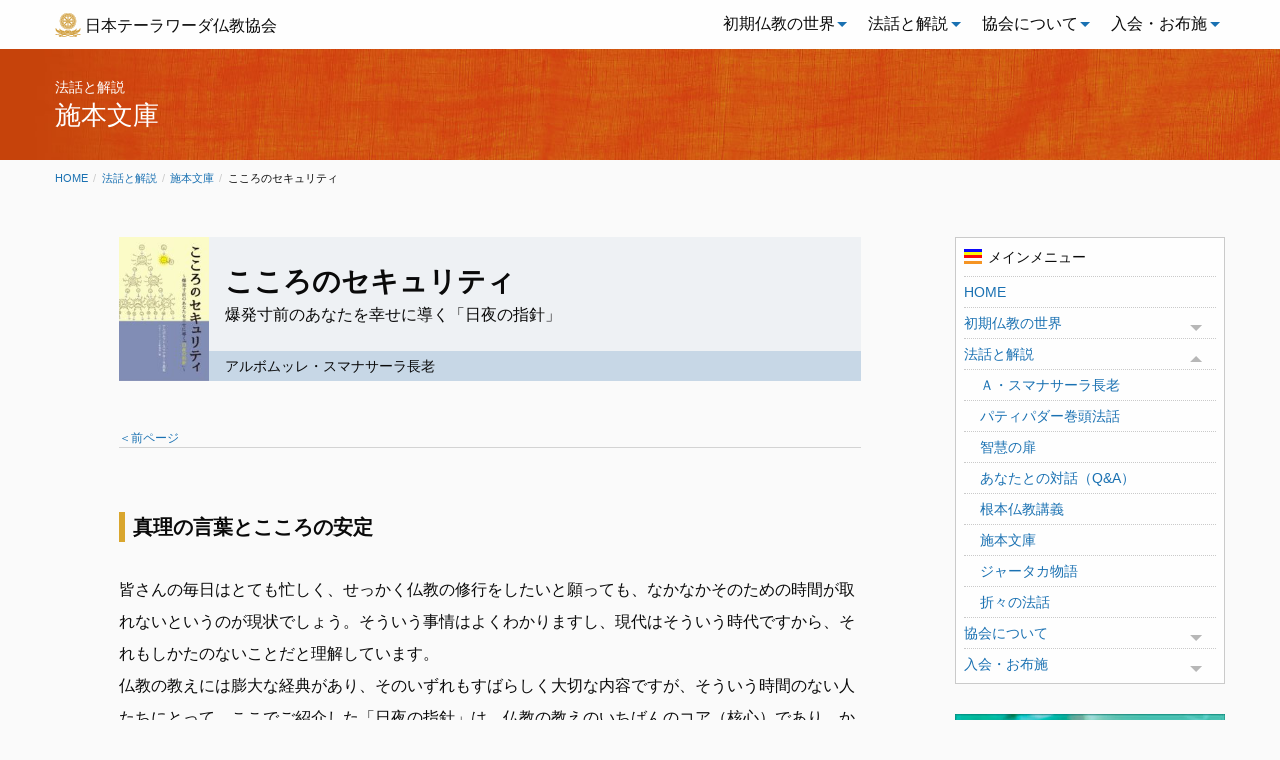

--- FILE ---
content_type: text/html; charset=UTF-8
request_url: https://j-theravada.com/dhamma/sehonbunko/kokoronosecurity/13/
body_size: 13147
content:
<!doctype html>
<html lang="ja" class="no-js">

<head>

<!-- Google Tag Manager -->
<script>(function(w,d,s,l,i){w[l]=w[l]||[];w[l].push({'gtm.start':
new Date().getTime(),event:'gtm.js'});var f=d.getElementsByTagName(s)[0],
j=d.createElement(s),dl=l!='dataLayer'?'&l='+l:'';j.async=true;j.src=
'https://www.googletagmanager.com/gtm.js?id='+i+dl;f.parentNode.insertBefore(j,f);
})(window,document,'script','dataLayer','GTM-5G43KV8');</script>
<!-- End Google Tag Manager -->

  <meta charset="UTF-8">
  <meta http-equiv="x-ua-compatible" content="ie=edge">
  <meta name="viewport" content="width=device-width, initial-scale=1.0">
  <!-- 以下はfunctionsから -->
  <meta name='robots' content='index, follow, max-image-preview:large, max-snippet:-1, max-video-preview:-1' />
	<style>img:is([sizes="auto" i], [sizes^="auto," i]) { contain-intrinsic-size: 3000px 1500px }</style>
	
	<!-- This site is optimized with the Yoast SEO plugin v26.5 - https://yoast.com/wordpress/plugins/seo/ -->
	<title>こころのセキュリティ - 13ページ目 (13ページ中) - 日本テーラワーダ仏教協会</title>
	<link rel="canonical" href="http://j-theravada.com/dhamma/sehonbunko/kokoronosecurity/13/" />
	<link rel="prev" href="http://j-theravada.com/dhamma/sehonbunko/kokoronosecurity/12/" />
	<meta property="og:locale" content="ja_JP" />
	<meta property="og:type" content="article" />
	<meta property="og:title" content="こころのセキュリティ - 13ページ目 (13ページ中) - 日本テーラワーダ仏教協会" />
	<meta property="og:description" content="真理の言葉とこころの安定 皆さんの毎日はとても忙しく、せっかく仏教の修行をしたいと願っても、なかなかそのための時間が取れないというのが現状でしょう。そういう事情はよくわか [&hellip;]" />
	<meta property="og:url" content="http://j-theravada.com/dhamma/sehonbunko/kokoronosecurity/" />
	<meta property="og:site_name" content="日本テーラワーダ仏教協会" />
	<meta property="article:publisher" content="https://www.facebook.com/jtheravada/" />
	<meta property="article:modified_time" content="2020-09-24T00:21:41+00:00" />
	<meta property="og:image" content="http://j-theravada.com/wp-content/uploads/2020/09/46506a142da0a121724101b69548f8d9.jpg" />
	<meta property="og:image:width" content="533" />
	<meta property="og:image:height" content="852" />
	<meta property="og:image:type" content="image/jpeg" />
	<meta name="twitter:card" content="summary_large_image" />
	<meta name="twitter:site" content="@jtba_info" />
	<meta name="twitter:label1" content="推定読み取り時間" />
	<meta name="twitter:data1" content="1分" />
	<script type="application/ld+json" class="yoast-schema-graph">{"@context":"https://schema.org","@graph":[{"@type":"WebPage","@id":"http://j-theravada.com/dhamma/sehonbunko/kokoronosecurity/","url":"http://j-theravada.com/dhamma/sehonbunko/kokoronosecurity/13/","name":"こころのセキュリティ - 13ページ目 (13ページ中) - 日本テーラワーダ仏教協会","isPartOf":{"@id":"https://j-theravada.com/#website"},"primaryImageOfPage":{"@id":"http://j-theravada.com/dhamma/sehonbunko/kokoronosecurity/13/#primaryimage"},"image":{"@id":"http://j-theravada.com/dhamma/sehonbunko/kokoronosecurity/13/#primaryimage"},"thumbnailUrl":"https://j-theravada.com/wp-content/uploads/2020/09/46506a142da0a121724101b69548f8d9.jpg","datePublished":"2020-09-24T00:19:41+00:00","dateModified":"2020-09-24T00:21:41+00:00","breadcrumb":{"@id":"http://j-theravada.com/dhamma/sehonbunko/kokoronosecurity/13/#breadcrumb"},"inLanguage":"ja","potentialAction":[{"@type":"ReadAction","target":["http://j-theravada.com/dhamma/sehonbunko/kokoronosecurity/13/"]}]},{"@type":"ImageObject","inLanguage":"ja","@id":"http://j-theravada.com/dhamma/sehonbunko/kokoronosecurity/13/#primaryimage","url":"https://j-theravada.com/wp-content/uploads/2020/09/46506a142da0a121724101b69548f8d9.jpg","contentUrl":"https://j-theravada.com/wp-content/uploads/2020/09/46506a142da0a121724101b69548f8d9.jpg","width":533,"height":852},{"@type":"BreadcrumbList","@id":"http://j-theravada.com/dhamma/sehonbunko/kokoronosecurity/13/#breadcrumb","itemListElement":[{"@type":"ListItem","position":1,"name":"施本文庫","item":"https://j-theravada.com/dhamma/sehonbunko/"},{"@type":"ListItem","position":2,"name":"こころのセキュリティ"}]},{"@type":"WebSite","@id":"https://j-theravada.com/#website","url":"https://j-theravada.com/","name":"日本テーラワーダ仏教協会","description":"真理に従う人を真理が護る","publisher":{"@id":"https://j-theravada.com/#organization"},"potentialAction":[{"@type":"SearchAction","target":{"@type":"EntryPoint","urlTemplate":"https://j-theravada.com/?s={search_term_string}"},"query-input":{"@type":"PropertyValueSpecification","valueRequired":true,"valueName":"search_term_string"}}],"inLanguage":"ja"},{"@type":"Organization","@id":"https://j-theravada.com/#organization","name":"日本テーラワーダ仏教協会","url":"https://j-theravada.com/","logo":{"@type":"ImageObject","inLanguage":"ja","@id":"https://j-theravada.com/#/schema/logo/image/","url":"https://j-theravada.com/wp-content/uploads/2019/01/jtba-icon.png","contentUrl":"https://j-theravada.com/wp-content/uploads/2019/01/jtba-icon.png","width":148,"height":140,"caption":"日本テーラワーダ仏教協会"},"image":{"@id":"https://j-theravada.com/#/schema/logo/image/"},"sameAs":["https://www.facebook.com/jtheravada/","https://x.com/jtba_info","https://www.instagram.com/explore/locations/574091363/japan-theravada-buddhist-association/","https://www.youtube.com/channel/UCrqoH_sO3BQTBgU_u0pj-hA"]}]}</script>
	<!-- / Yoast SEO plugin. -->


<link rel='dns-prefetch' href='//kit.fontawesome.com' />
<link rel='dns-prefetch' href='//www.googletagmanager.com' />
<script type="text/javascript">
/* <![CDATA[ */
window._wpemojiSettings = {"baseUrl":"https:\/\/s.w.org\/images\/core\/emoji\/16.0.1\/72x72\/","ext":".png","svgUrl":"https:\/\/s.w.org\/images\/core\/emoji\/16.0.1\/svg\/","svgExt":".svg","source":{"concatemoji":"https:\/\/j-theravada.com\/wp-includes\/js\/wp-emoji-release.min.js?ver=6.8.3"}};
/*! This file is auto-generated */
!function(s,n){var o,i,e;function c(e){try{var t={supportTests:e,timestamp:(new Date).valueOf()};sessionStorage.setItem(o,JSON.stringify(t))}catch(e){}}function p(e,t,n){e.clearRect(0,0,e.canvas.width,e.canvas.height),e.fillText(t,0,0);var t=new Uint32Array(e.getImageData(0,0,e.canvas.width,e.canvas.height).data),a=(e.clearRect(0,0,e.canvas.width,e.canvas.height),e.fillText(n,0,0),new Uint32Array(e.getImageData(0,0,e.canvas.width,e.canvas.height).data));return t.every(function(e,t){return e===a[t]})}function u(e,t){e.clearRect(0,0,e.canvas.width,e.canvas.height),e.fillText(t,0,0);for(var n=e.getImageData(16,16,1,1),a=0;a<n.data.length;a++)if(0!==n.data[a])return!1;return!0}function f(e,t,n,a){switch(t){case"flag":return n(e,"\ud83c\udff3\ufe0f\u200d\u26a7\ufe0f","\ud83c\udff3\ufe0f\u200b\u26a7\ufe0f")?!1:!n(e,"\ud83c\udde8\ud83c\uddf6","\ud83c\udde8\u200b\ud83c\uddf6")&&!n(e,"\ud83c\udff4\udb40\udc67\udb40\udc62\udb40\udc65\udb40\udc6e\udb40\udc67\udb40\udc7f","\ud83c\udff4\u200b\udb40\udc67\u200b\udb40\udc62\u200b\udb40\udc65\u200b\udb40\udc6e\u200b\udb40\udc67\u200b\udb40\udc7f");case"emoji":return!a(e,"\ud83e\udedf")}return!1}function g(e,t,n,a){var r="undefined"!=typeof WorkerGlobalScope&&self instanceof WorkerGlobalScope?new OffscreenCanvas(300,150):s.createElement("canvas"),o=r.getContext("2d",{willReadFrequently:!0}),i=(o.textBaseline="top",o.font="600 32px Arial",{});return e.forEach(function(e){i[e]=t(o,e,n,a)}),i}function t(e){var t=s.createElement("script");t.src=e,t.defer=!0,s.head.appendChild(t)}"undefined"!=typeof Promise&&(o="wpEmojiSettingsSupports",i=["flag","emoji"],n.supports={everything:!0,everythingExceptFlag:!0},e=new Promise(function(e){s.addEventListener("DOMContentLoaded",e,{once:!0})}),new Promise(function(t){var n=function(){try{var e=JSON.parse(sessionStorage.getItem(o));if("object"==typeof e&&"number"==typeof e.timestamp&&(new Date).valueOf()<e.timestamp+604800&&"object"==typeof e.supportTests)return e.supportTests}catch(e){}return null}();if(!n){if("undefined"!=typeof Worker&&"undefined"!=typeof OffscreenCanvas&&"undefined"!=typeof URL&&URL.createObjectURL&&"undefined"!=typeof Blob)try{var e="postMessage("+g.toString()+"("+[JSON.stringify(i),f.toString(),p.toString(),u.toString()].join(",")+"));",a=new Blob([e],{type:"text/javascript"}),r=new Worker(URL.createObjectURL(a),{name:"wpTestEmojiSupports"});return void(r.onmessage=function(e){c(n=e.data),r.terminate(),t(n)})}catch(e){}c(n=g(i,f,p,u))}t(n)}).then(function(e){for(var t in e)n.supports[t]=e[t],n.supports.everything=n.supports.everything&&n.supports[t],"flag"!==t&&(n.supports.everythingExceptFlag=n.supports.everythingExceptFlag&&n.supports[t]);n.supports.everythingExceptFlag=n.supports.everythingExceptFlag&&!n.supports.flag,n.DOMReady=!1,n.readyCallback=function(){n.DOMReady=!0}}).then(function(){return e}).then(function(){var e;n.supports.everything||(n.readyCallback(),(e=n.source||{}).concatemoji?t(e.concatemoji):e.wpemoji&&e.twemoji&&(t(e.twemoji),t(e.wpemoji)))}))}((window,document),window._wpemojiSettings);
/* ]]> */
</script>
<style id='wp-emoji-styles-inline-css' type='text/css'>

	img.wp-smiley, img.emoji {
		display: inline !important;
		border: none !important;
		box-shadow: none !important;
		height: 1em !important;
		width: 1em !important;
		margin: 0 0.07em !important;
		vertical-align: -0.1em !important;
		background: none !important;
		padding: 0 !important;
	}
</style>
<link rel='stylesheet' id='wp-block-library-css' href='https://j-theravada.com/wp-includes/css/dist/block-library/style.min.css?ver=6.8.3' type='text/css' media='all' />
<style id='classic-theme-styles-inline-css' type='text/css'>
/*! This file is auto-generated */
.wp-block-button__link{color:#fff;background-color:#32373c;border-radius:9999px;box-shadow:none;text-decoration:none;padding:calc(.667em + 2px) calc(1.333em + 2px);font-size:1.125em}.wp-block-file__button{background:#32373c;color:#fff;text-decoration:none}
</style>
<style id='font-awesome-svg-styles-default-inline-css' type='text/css'>
.svg-inline--fa {
  display: inline-block;
  height: 1em;
  overflow: visible;
  vertical-align: -.125em;
}
</style>
<link rel='stylesheet' id='font-awesome-svg-styles-css' href='http://j-theravada.com/wp-content/uploads/font-awesome/v5.15.4/css/svg-with-js.css' type='text/css' media='all' />
<style id='font-awesome-svg-styles-inline-css' type='text/css'>
   .wp-block-font-awesome-icon svg::before,
   .wp-rich-text-font-awesome-icon svg::before {content: unset;}
</style>
<style id='global-styles-inline-css' type='text/css'>
:root{--wp--preset--aspect-ratio--square: 1;--wp--preset--aspect-ratio--4-3: 4/3;--wp--preset--aspect-ratio--3-4: 3/4;--wp--preset--aspect-ratio--3-2: 3/2;--wp--preset--aspect-ratio--2-3: 2/3;--wp--preset--aspect-ratio--16-9: 16/9;--wp--preset--aspect-ratio--9-16: 9/16;--wp--preset--color--black: #000000;--wp--preset--color--cyan-bluish-gray: #abb8c3;--wp--preset--color--white: #ffffff;--wp--preset--color--pale-pink: #f78da7;--wp--preset--color--vivid-red: #cf2e2e;--wp--preset--color--luminous-vivid-orange: #ff6900;--wp--preset--color--luminous-vivid-amber: #fcb900;--wp--preset--color--light-green-cyan: #7bdcb5;--wp--preset--color--vivid-green-cyan: #00d084;--wp--preset--color--pale-cyan-blue: #8ed1fc;--wp--preset--color--vivid-cyan-blue: #0693e3;--wp--preset--color--vivid-purple: #9b51e0;--wp--preset--gradient--vivid-cyan-blue-to-vivid-purple: linear-gradient(135deg,rgba(6,147,227,1) 0%,rgb(155,81,224) 100%);--wp--preset--gradient--light-green-cyan-to-vivid-green-cyan: linear-gradient(135deg,rgb(122,220,180) 0%,rgb(0,208,130) 100%);--wp--preset--gradient--luminous-vivid-amber-to-luminous-vivid-orange: linear-gradient(135deg,rgba(252,185,0,1) 0%,rgba(255,105,0,1) 100%);--wp--preset--gradient--luminous-vivid-orange-to-vivid-red: linear-gradient(135deg,rgba(255,105,0,1) 0%,rgb(207,46,46) 100%);--wp--preset--gradient--very-light-gray-to-cyan-bluish-gray: linear-gradient(135deg,rgb(238,238,238) 0%,rgb(169,184,195) 100%);--wp--preset--gradient--cool-to-warm-spectrum: linear-gradient(135deg,rgb(74,234,220) 0%,rgb(151,120,209) 20%,rgb(207,42,186) 40%,rgb(238,44,130) 60%,rgb(251,105,98) 80%,rgb(254,248,76) 100%);--wp--preset--gradient--blush-light-purple: linear-gradient(135deg,rgb(255,206,236) 0%,rgb(152,150,240) 100%);--wp--preset--gradient--blush-bordeaux: linear-gradient(135deg,rgb(254,205,165) 0%,rgb(254,45,45) 50%,rgb(107,0,62) 100%);--wp--preset--gradient--luminous-dusk: linear-gradient(135deg,rgb(255,203,112) 0%,rgb(199,81,192) 50%,rgb(65,88,208) 100%);--wp--preset--gradient--pale-ocean: linear-gradient(135deg,rgb(255,245,203) 0%,rgb(182,227,212) 50%,rgb(51,167,181) 100%);--wp--preset--gradient--electric-grass: linear-gradient(135deg,rgb(202,248,128) 0%,rgb(113,206,126) 100%);--wp--preset--gradient--midnight: linear-gradient(135deg,rgb(2,3,129) 0%,rgb(40,116,252) 100%);--wp--preset--font-size--small: 13px;--wp--preset--font-size--medium: 20px;--wp--preset--font-size--large: 36px;--wp--preset--font-size--x-large: 42px;--wp--preset--spacing--20: 0.44rem;--wp--preset--spacing--30: 0.67rem;--wp--preset--spacing--40: 1rem;--wp--preset--spacing--50: 1.5rem;--wp--preset--spacing--60: 2.25rem;--wp--preset--spacing--70: 3.38rem;--wp--preset--spacing--80: 5.06rem;--wp--preset--shadow--natural: 6px 6px 9px rgba(0, 0, 0, 0.2);--wp--preset--shadow--deep: 12px 12px 50px rgba(0, 0, 0, 0.4);--wp--preset--shadow--sharp: 6px 6px 0px rgba(0, 0, 0, 0.2);--wp--preset--shadow--outlined: 6px 6px 0px -3px rgba(255, 255, 255, 1), 6px 6px rgba(0, 0, 0, 1);--wp--preset--shadow--crisp: 6px 6px 0px rgba(0, 0, 0, 1);}:where(.is-layout-flex){gap: 0.5em;}:where(.is-layout-grid){gap: 0.5em;}body .is-layout-flex{display: flex;}.is-layout-flex{flex-wrap: wrap;align-items: center;}.is-layout-flex > :is(*, div){margin: 0;}body .is-layout-grid{display: grid;}.is-layout-grid > :is(*, div){margin: 0;}:where(.wp-block-columns.is-layout-flex){gap: 2em;}:where(.wp-block-columns.is-layout-grid){gap: 2em;}:where(.wp-block-post-template.is-layout-flex){gap: 1.25em;}:where(.wp-block-post-template.is-layout-grid){gap: 1.25em;}.has-black-color{color: var(--wp--preset--color--black) !important;}.has-cyan-bluish-gray-color{color: var(--wp--preset--color--cyan-bluish-gray) !important;}.has-white-color{color: var(--wp--preset--color--white) !important;}.has-pale-pink-color{color: var(--wp--preset--color--pale-pink) !important;}.has-vivid-red-color{color: var(--wp--preset--color--vivid-red) !important;}.has-luminous-vivid-orange-color{color: var(--wp--preset--color--luminous-vivid-orange) !important;}.has-luminous-vivid-amber-color{color: var(--wp--preset--color--luminous-vivid-amber) !important;}.has-light-green-cyan-color{color: var(--wp--preset--color--light-green-cyan) !important;}.has-vivid-green-cyan-color{color: var(--wp--preset--color--vivid-green-cyan) !important;}.has-pale-cyan-blue-color{color: var(--wp--preset--color--pale-cyan-blue) !important;}.has-vivid-cyan-blue-color{color: var(--wp--preset--color--vivid-cyan-blue) !important;}.has-vivid-purple-color{color: var(--wp--preset--color--vivid-purple) !important;}.has-black-background-color{background-color: var(--wp--preset--color--black) !important;}.has-cyan-bluish-gray-background-color{background-color: var(--wp--preset--color--cyan-bluish-gray) !important;}.has-white-background-color{background-color: var(--wp--preset--color--white) !important;}.has-pale-pink-background-color{background-color: var(--wp--preset--color--pale-pink) !important;}.has-vivid-red-background-color{background-color: var(--wp--preset--color--vivid-red) !important;}.has-luminous-vivid-orange-background-color{background-color: var(--wp--preset--color--luminous-vivid-orange) !important;}.has-luminous-vivid-amber-background-color{background-color: var(--wp--preset--color--luminous-vivid-amber) !important;}.has-light-green-cyan-background-color{background-color: var(--wp--preset--color--light-green-cyan) !important;}.has-vivid-green-cyan-background-color{background-color: var(--wp--preset--color--vivid-green-cyan) !important;}.has-pale-cyan-blue-background-color{background-color: var(--wp--preset--color--pale-cyan-blue) !important;}.has-vivid-cyan-blue-background-color{background-color: var(--wp--preset--color--vivid-cyan-blue) !important;}.has-vivid-purple-background-color{background-color: var(--wp--preset--color--vivid-purple) !important;}.has-black-border-color{border-color: var(--wp--preset--color--black) !important;}.has-cyan-bluish-gray-border-color{border-color: var(--wp--preset--color--cyan-bluish-gray) !important;}.has-white-border-color{border-color: var(--wp--preset--color--white) !important;}.has-pale-pink-border-color{border-color: var(--wp--preset--color--pale-pink) !important;}.has-vivid-red-border-color{border-color: var(--wp--preset--color--vivid-red) !important;}.has-luminous-vivid-orange-border-color{border-color: var(--wp--preset--color--luminous-vivid-orange) !important;}.has-luminous-vivid-amber-border-color{border-color: var(--wp--preset--color--luminous-vivid-amber) !important;}.has-light-green-cyan-border-color{border-color: var(--wp--preset--color--light-green-cyan) !important;}.has-vivid-green-cyan-border-color{border-color: var(--wp--preset--color--vivid-green-cyan) !important;}.has-pale-cyan-blue-border-color{border-color: var(--wp--preset--color--pale-cyan-blue) !important;}.has-vivid-cyan-blue-border-color{border-color: var(--wp--preset--color--vivid-cyan-blue) !important;}.has-vivid-purple-border-color{border-color: var(--wp--preset--color--vivid-purple) !important;}.has-vivid-cyan-blue-to-vivid-purple-gradient-background{background: var(--wp--preset--gradient--vivid-cyan-blue-to-vivid-purple) !important;}.has-light-green-cyan-to-vivid-green-cyan-gradient-background{background: var(--wp--preset--gradient--light-green-cyan-to-vivid-green-cyan) !important;}.has-luminous-vivid-amber-to-luminous-vivid-orange-gradient-background{background: var(--wp--preset--gradient--luminous-vivid-amber-to-luminous-vivid-orange) !important;}.has-luminous-vivid-orange-to-vivid-red-gradient-background{background: var(--wp--preset--gradient--luminous-vivid-orange-to-vivid-red) !important;}.has-very-light-gray-to-cyan-bluish-gray-gradient-background{background: var(--wp--preset--gradient--very-light-gray-to-cyan-bluish-gray) !important;}.has-cool-to-warm-spectrum-gradient-background{background: var(--wp--preset--gradient--cool-to-warm-spectrum) !important;}.has-blush-light-purple-gradient-background{background: var(--wp--preset--gradient--blush-light-purple) !important;}.has-blush-bordeaux-gradient-background{background: var(--wp--preset--gradient--blush-bordeaux) !important;}.has-luminous-dusk-gradient-background{background: var(--wp--preset--gradient--luminous-dusk) !important;}.has-pale-ocean-gradient-background{background: var(--wp--preset--gradient--pale-ocean) !important;}.has-electric-grass-gradient-background{background: var(--wp--preset--gradient--electric-grass) !important;}.has-midnight-gradient-background{background: var(--wp--preset--gradient--midnight) !important;}.has-small-font-size{font-size: var(--wp--preset--font-size--small) !important;}.has-medium-font-size{font-size: var(--wp--preset--font-size--medium) !important;}.has-large-font-size{font-size: var(--wp--preset--font-size--large) !important;}.has-x-large-font-size{font-size: var(--wp--preset--font-size--x-large) !important;}
:where(.wp-block-post-template.is-layout-flex){gap: 1.25em;}:where(.wp-block-post-template.is-layout-grid){gap: 1.25em;}
:where(.wp-block-columns.is-layout-flex){gap: 2em;}:where(.wp-block-columns.is-layout-grid){gap: 2em;}
:root :where(.wp-block-pullquote){font-size: 1.5em;line-height: 1.6;}
</style>
<link rel='stylesheet' id='base-style-css' href='https://j-theravada.com/wp-content/themes/jtba2025/style.css?ver=1.0.0' type='text/css' media='all' />
<link rel='stylesheet' id='jtba-style-css' href='https://j-theravada.com/wp-content/themes/jtba2025/assets/css/legacy-foundation.css?ver=1.1.1' type='text/css' media='all' />
<link rel='stylesheet' id='add-style-css' href='https://j-theravada.com/wp-content/themes/jtba2025/assets/css/add-style.css?ver=1.0.1' type='text/css' media='all' />
<script type="text/javascript" src="https://j-theravada.com/wp-includes/js/jquery/jquery.min.js?ver=3.7.1" id="jquery-core-js"></script>
<script type="text/javascript" src="https://j-theravada.com/wp-includes/js/jquery/jquery-migrate.min.js?ver=3.4.1" id="jquery-migrate-js"></script>
<script defer crossorigin="anonymous" type="text/javascript" src="https://kit.fontawesome.com/2e2ed132f8.js" id="font-awesome-official-js"></script>

<!-- Site Kit によって追加された Google タグ（gtag.js）スニペット -->
<!-- Google アナリティクス スニペット (Site Kit が追加) -->
<script type="text/javascript" src="https://www.googletagmanager.com/gtag/js?id=G-0XW0L3MCLJ" id="google_gtagjs-js" async></script>
<script type="text/javascript" id="google_gtagjs-js-after">
/* <![CDATA[ */
window.dataLayer = window.dataLayer || [];function gtag(){dataLayer.push(arguments);}
gtag("set","linker",{"domains":["j-theravada.com"]});
gtag("js", new Date());
gtag("set", "developer_id.dZTNiMT", true);
gtag("config", "G-0XW0L3MCLJ");
/* ]]> */
</script>
<link rel="https://api.w.org/" href="https://j-theravada.com/wp-json/" /><link rel="alternate" title="JSON" type="application/json" href="https://j-theravada.com/wp-json/wp/v2/sehon/3312" /><link rel="EditURI" type="application/rsd+xml" title="RSD" href="https://j-theravada.com/xmlrpc.php?rsd" />
<meta name="generator" content="WordPress 6.8.3" />
<link rel='shortlink' href='https://j-theravada.com/?p=3312' />
<link rel="alternate" title="oEmbed (JSON)" type="application/json+oembed" href="https://j-theravada.com/wp-json/oembed/1.0/embed?url=https%3A%2F%2Fj-theravada.com%2Fdhamma%2Fsehonbunko%2Fkokoronosecurity%2F" />
<link rel="alternate" title="oEmbed (XML)" type="text/xml+oembed" href="https://j-theravada.com/wp-json/oembed/1.0/embed?url=https%3A%2F%2Fj-theravada.com%2Fdhamma%2Fsehonbunko%2Fkokoronosecurity%2F&#038;format=xml" />
<meta name="generator" content="Site Kit by Google 1.167.0" />                <script>
                    var ajaxUrl = 'https://j-theravada.com/wp-admin/admin-ajax.php';
                </script>
        <link rel="icon" href="https://j-theravada.com/wp-content/uploads/2019/01/jtba-icon.png" sizes="32x32" />
<link rel="icon" href="https://j-theravada.com/wp-content/uploads/2019/01/jtba-icon.png" sizes="192x192" />
<link rel="apple-touch-icon" href="https://j-theravada.com/wp-content/uploads/2019/01/jtba-icon.png" />
<meta name="msapplication-TileImage" content="https://j-theravada.com/wp-content/uploads/2019/01/jtba-icon.png" />
</head>

<body class="wp-singular sehon-template-default single single-sehon postid-3312 paged-13 single-paged-13 wp-theme-jtba2025">
	
<!-- Google Tag Manager (noscript) -->
<noscript><iframe src="https://www.googletagmanager.com/ns.html?id=GTM-5G43KV8"
height="0" width="0" style="display:none;visibility:hidden"></iframe></noscript>
<!-- End Google Tag Manager (noscript) -->
	
    <div class="off-canvas-wrapper">
    <div class="off-canvas position-left" id="offCanvas" data-off-canvas>

      <nav>
  <ul id="menu-off-canvas">

    <li><a href="https://j-theravada.com/">HOME</a></li>

    <li><a href="https://j-theravada.com/world/">初期仏教の世界</a>
      <ul>
        <li><a href="https://j-theravada.com/world/introduction/">はじめに</a></li>
        <li><a href="https://j-theravada.com/world/raihai/">礼拝の言葉</a></li>
        <li><a href="https://j-theravada.com/world/sutta/">パーリ語日常読誦経典</a></li>
        <li><a href="https://j-theravada.com/world/metta/">慈悲の瞑想</a></li>
        <li><a href="https://j-theravada.com/world/vipassana/">ヴィパッサナー瞑想</a></li>
        <li><a href="https://j-theravada.com/world/keyword/">心を育てるキーワード</a></li>
        <li><a href="https://j-theravada.com/world/study/">初期仏教研究</a></li>
      </ul>
    </li>

    <li><a href="https://j-theravada.com/dhamma/">法話と解説</a>
      <ul>
        <li><a href="https://j-theravada.com/dhamma/sumanasara-thero/">Ａ・スマナサーラ長老</a></li>
        <li><a href="https://j-theravada.com/dhamma/kantou/">パティパダー巻頭法話</a></li>
        <li><a href="https://j-theravada.com/dhamma/tobira/">智慧の扉</a></li>
        <li><a href="https://j-theravada.com/dhamma/qa/">あなたとの対話（Q&A）</a></li>
        <li><a href="https://j-theravada.com/dhamma/kougi/">根本仏教講義</a></li>
        <li><a href="https://j-theravada.com/dhamma/sehon/">施本文庫</a></li>
        <li><a href="https://j-theravada.com/dhamma/jataka/">ジャータカ物語</a></li>
        <li><a href="https://j-theravada.com/dhamma/oriori/">折々の法話</a></li>
      </ul>
    </li>

    <!-- <li><a href="https://j-theravada.com/info/">お知らせ</a>
      <ul>
        <li><a href="https://j-theravada.com/info/topics/">協会からのお知らせ</a></li>
        <li><a href="https://j-theravada.com/info/event/">瞑想会・その他行事</a></li>
        <li><a href="https://j-theravada.com/info/books/">心を育てる本屋さん</a></li>
        <li><a href="https://j-theravada.com/info/audiovisual/">法話映像・音声</a></li>
      </ul>
    </li> -->

    <li><a href="https://j-theravada.com/about/">協会について</a>
      <ul>
        <li><a href="https://j-theravada.com/about/activities/">協会の活動</a></li>
        <li><a href="https://j-theravada.com/about/vihara/">精舎とダンマサークル</a></li>
        <li><a href="https://j-theravada.com/contact/inquiry/">お問い合わせ窓口</a></li>
        <li><a href="https://j-theravada.com/contact/bbs/">掲示板（BBS）</a></li>
      </ul>
    </li>

    <li><a href="https://j-theravada.com/support/">入会・お布施</a>
      <ul>
      <li><a href="https://j-theravada.com/support/join/">仏教サポーターになる</a></li>
      <li><a href="https://j-theravada.com/support/kouryou/">協会 綱領</a></li>
      <li><a href="https://j-theravada.com/support/online-registration/">オンライン入会</a></li>
      <li><a href="https://j-theravada.com/support/bank-transfer-registration/">振込用紙による入会</a></li>
      <li><a href="https://j-theravada.com/support/membership-update/">退会・登録情報の変更</a></li>
      <li><a href="https://j-theravada.com/support/dana-online">オンラインお布施</a></li>
      <li><a href="https://j-theravada.com/support/dana-furikomi">振込によるお布施</a></li>
      </ul>
    </li>

  </ul>
</nav>

    </div>
    <div class="off-canvas-content" data-off-canvas-content>

      <nav id="top-nav">

  <div class="title-bar" data-responsive-toggle="pc-top-nav" data-hide-for="large">
    <div class="title-bar-left">
      <button class="menu-icon" type="button" data-toggle="offCanvas"></button>
      <span class="title-bar-title" data-toggle="offCanvas">日本テーラワーダ仏教協会</span>
    </div>
    <div class="title-bar-right">
      <a href="https://j-theravada.com/"><i class="fas fa-home return-home-button"></i></a>
    </div>
  </div>

  <div class="top-bar" id="pc-top-nav">
    <div class="top-bar-left"><span><img src="https://j-theravada.com/wp-content/themes/jtba2025/assets/img/jtba-mark.png" alt="法輪"></span><a href="https://j-theravada.com/">日本テーラワーダ仏教協会</a>
    </div><!-- top-bar-left end-->

    <div class="top-bar-right">
      <ul class="dropdown menu" data-dropdown-menu>

        <li class="has-submenu">
          <a href="https://j-theravada.com/world/">初期仏教の世界</a>
          <ul class="submenu menu vertical" data-submenu>
            <li><a href="https://j-theravada.com/world/introduction/">はじめに</a></li>
            <li><a href="https://j-theravada.com/world/raihai/">礼拝の言葉</a></li>
            <li><a href="https://j-theravada.com/world/sutta/">パーリ語日常読誦経典</a></li>
            <li><a href="https://j-theravada.com/world/metta/">慈悲の瞑想</a></li>
            <li><a href="https://j-theravada.com/world/vipassana/">ヴィパッサナー瞑想</a></li>
            <li><a href="https://j-theravada.com/world/keyword/">心を育てるキーワード</a></li>
            <li><a href="https://j-theravada.com/world/study/">初期仏教研究</a></li>
          </ul>
        </li>

        <li class="has-submenu">
          <a href="https://j-theravada.com/dhamma/">法話と解説</a>
          <ul class="submenu menu vertical" data-submenu>
            <li><a href="https://j-theravada.com/dhamma/sumanasara-thero/">Ａ・スマナサーラ長老</a></li>
            <li><a href="https://j-theravada.com/dhamma/kantou/">パティパダー巻頭法話</a></li>
            <li><a href="https://j-theravada.com/dhamma/tobira/">智慧の扉</a></li>
            <li><a href="https://j-theravada.com/dhamma/qa/">あなたとの対話（Q&A）</a></li>
            <li><a href="https://j-theravada.com/dhamma/kougi/">根本仏教講義</a></li>
            <li><a href="https://j-theravada.com/dhamma/sehon/">施本文庫</a></li>
            <li><a href="https://j-theravada.com/dhamma/jataka/">ジャータカ物語</a></li>
            <li><a href="https://j-theravada.com/dhamma/oriori/">折々の法話</a></li>
          </ul>
        </li>

        <!-- <li class="has-submenu">
          <a href="https://j-theravada.com/info/">お知らせ</a>
          <ul class="submenu menu vertical" data-submenu>
            <li><a href="https://j-theravada.com/info/topics/">協会からのお知らせ</a></li>
            <li><a href="https://j-theravada.com/info/event/">瞑想会・その他行事</a></li>
            <li><a href="https://j-theravada.com/info/books/">心を育てる本屋さん</a></li>
            <li><a href="https://j-theravada.com/info/audiovisual/">法話映像・音声</a></li>
          </ul>
        </li> -->

        <li class="has-submenu">
          <a href="https://j-theravada.com/about/">協会について</a>
          <ul class="submenu menu vertical" data-submenu>
            <li><a href="https://j-theravada.com/about/activities/">協会の活動</a></li>
            <li><a href="https://j-theravada.com/about/vihara/">精舎とダンマサークル</a></li>
            <li><a href="https://j-theravada.com/contact/inquiry/">お問い合わせ窓口</a></li>
            <li><a href="https://j-theravada.com/contact/bbs/">掲示板（BBS）</a></li>
          </ul>
        </li>

        <li class="has-submenu">
          <a href="https://j-theravada.com/support/">入会・お布施</a>
          <ul class="submenu menu vertical" data-submenu>
            <li><a href="https://j-theravada.com/support/join/">仏教サポーターになる</a></li>
            <li><a href="https://j-theravada.com/support/kouryou/">協会 綱領</a></li>
            <li><a href="https://j-theravada.com/support/online-registration/">オンライン入会</a></li>
            <li><a href="https://j-theravada.com/support/bank-transfer-registration/">振込用紙による入会</a></li>
            <li><a href="https://j-theravada.com/support/membership-update/">退会・登録情報の変更</a></li>
            <li><a href="https://j-theravada.com/support/dana-online">オンラインお布施</a></li>
            <li><a href="https://j-theravada.com/support/dana-furikomi">振込によるお布施</a></li>
          </ul>
        </li>

      </ul>
    </div><!-- top-bar-right end -->

  </div><!-- top-bar end -->
</nav>

<header id="header-subpage">
  <div id="hero-subpage">
    <div id="hero-headline-group">
      <p class="menu-title">法話と解説</p>
      <p class="page-title">施本文庫</p>
    </div>
  </div>
  <div id="header-breadcrumbs">
    <nav aria-label="You are here:" role="navigation">
      <ul class="breadcrumbs">
        <li><a href="https://j-theravada.com/">Home</a></li>
        <li><a href="https://j-theravada.com/dhamma/">法話と解説</a></li>
        <li><a href="https://j-theravada.com/dhamma/sehon/">施本文庫</a></li>
        <li><span class="show-for-sr">Current:</span>こころのセキュリティ</li>
      </ul>
    </nav>
  </div>
</header>

<div id="body-container" data-sticky-container>
  <div id="body-grid">
    <main id="main-container">
      <!-- ここからbody -->

      <section class="houwa-wrapper">

        <div class="bunko-midashi-block">
          <div class="title-group">
            <h1 class="sehon-title">こころのセキュリティ</h1>
            <p class="sehon-subtitle">爆発寸前のあなたを幸せに導く「日夜の指針」　</p>
          </div>
          <p class="sehon-auther">アルボムッレ・スマナサーラ長老</p>
          <div class="sehon-img">
            <img width="131" height="210" src="https://j-theravada.com/wp-content/uploads/2020/09/46506a142da0a121724101b69548f8d9-131x210.jpg" class="attachment-books-thumb size-books-thumb wp-post-image" alt="" decoding="async" srcset="https://j-theravada.com/wp-content/uploads/2020/09/46506a142da0a121724101b69548f8d9-131x210.jpg 131w, https://j-theravada.com/wp-content/uploads/2020/09/46506a142da0a121724101b69548f8d9-188x300.jpg 188w, https://j-theravada.com/wp-content/uploads/2020/09/46506a142da0a121724101b69548f8d9-100x160.jpg 100w, https://j-theravada.com/wp-content/uploads/2020/09/46506a142da0a121724101b69548f8d9-88x140.jpg 88w, https://j-theravada.com/wp-content/uploads/2020/09/46506a142da0a121724101b69548f8d9.jpg 533w" sizes="(max-width: 131px) 100vw, 131px" />          </div>
        </div>
        
        <div class="page-mekuri"><a href="https://j-theravada.com/dhamma/sehonbunko/kokoronosecurity/12/" class="post-page-numbers"><span class="prev-page">＜前ページ</span></a></div>        
        <div class="sehon-honmon">
          


<h3 class="wp-block-heading">真理の言葉とこころの安定</h3>



<p>皆さんの毎日はとても忙しく、せっかく仏教の修行をしたいと願っても、なかなかそのための時間が取れないというのが現状でしょう。そういう事情はよくわかりますし、現代はそういう時代ですから、それもしかたのないことだと理解しています。<br>仏教の教えには膨大な経典があり、そのいずれもすばらしく大切な内容ですが、そういう時間のない人たちにとって、ここでご紹介した「日夜の指針」は、仏教の教えのいちばんのコア（核心）であり、かつどんなに忙しい人でも実践できる簡単なものです。日夜この三つの偈を念ずるだけで、こころが清らかになり、こころにたまっているストレスも消えてしまうでしょう。</p>



<p>この「日夜の指針」をよく知っている仏教徒にとっては、なにかこころを騒がせる問題が生じても、暴れている象やライオンに麻酔をかけたように、瞬時に落ち着くことができるのです。<br>たいていの人間は、お守りをほしがります。どこかの神社や観光地に行くと必ず売っていて、皆さんはそれを買うでしょう。人間はみんな不安なのです。生きること、生活することは、不安、ストレス、怒りのデパートにいるようなものです。そういう生活からなんとか自分を守ろうと、お守りやお札などを買ってしまうのでしょう。お守りやお札に論理的な説明はつきません。「あんなもの、なんの価値もない」と言ってしまえば、それまでのことです。</p>



<p>でも、そういう不確かなものに寄りかかって生きていくよりも、この「日夜の指針」を唱えたほうが、比べものにならないほどこころは安定するのです。<br>それは、この三つの偈がこころの問題を客観的に分析して理解したその結果だからです。「日夜の指針」のそれぞれの偈を口ずさみ実践したならば、こころはまちがいを起こせなくなるのです。「日夜の指針」は、高度なインテリのお守りと言っていいと思います。</p>



<div style="height:100px" aria-hidden="true" class="wp-block-spacer"></div>



<h2 class="wp-block-heading">おわりに&nbsp;</h2>



<p>今回のお話は、「こころは原子爆弾だ」という比喩を使って進めてきました。原子爆弾と限定せずに、たんに爆弾と言ってもよかったのですが、こころというものはたった一人の誤りで無数の人類を苦しませ、不幸にしたり、さらに何世代にわたってまで迷惑をかけたりするものです。ただの爆弾よりも、原子爆弾としたほうがピッタリだと考えたのです。<br>爆弾というものは、爆破しないかぎりなんの問題もありません。そこにあるのは危険性だけです。しかし、爆発したら自分は当然破壊されるし、周りも破壊してしまうのです。いまの人間の生き方は、まさに爆弾そのものです。&nbsp;</p>



<p>毎日のように犯罪が起こっています。母親が子供を殺す。子供が学校で殺される。銃の乱射事件、テロ、戦争、殺人、自殺、ケンカ、嫌がらせ、脅迫、詐欺、強盗、横領、贈賄……。<br>みんなが平和をめざし、仲良く、優しく、調和して生きることが、たいへんむずかしい世の中になってしまいました。それは、一人ひとりのこころのなかにウランという爆発物があるからです。たとえそれが爆発しなくても、放射能漏れという危険性もあります。爆発しないようにすることはもちろん、放射能漏れもないように、私たちは厳重にこころを管理しなくてはなりません。こころの管理は、人間一人ひとりの大切な義務です。この本で紹介した「日夜の指針」は、その大切な義務を立派に果たしてくれます。&nbsp;</p>



<p>「人間は神の子だ」「尊い存在だ」「清らかな魂の持ち主だ」と言われると気分はいいかもしれませんが、人類の苦しみという問題を解決することにはなりません。<br>「こころは貪瞋痴で汚れている」と、仏教では指摘しています。ですから、「人間は神の子」ではなく「人間は鬼の子」であると考えて、徹底的にこころを清らかにする訓練を皆さんで実践してください。&nbsp;</p>
        </div>
        
        <div class="page-mekuri"><a href="https://j-theravada.com/dhamma/sehonbunko/kokoronosecurity/12/" class="post-page-numbers"><span class="prev-page">＜前ページ</span></a></div>        
        <div class="page-sitei"> <a href="https://j-theravada.com/dhamma/sehonbunko/kokoronosecurity/" class="post-page-numbers"><span class="pagesprit-numbers">1</span></a> <a href="https://j-theravada.com/dhamma/sehonbunko/kokoronosecurity/2/" class="post-page-numbers"><span class="pagesprit-numbers">2</span></a> <a href="https://j-theravada.com/dhamma/sehonbunko/kokoronosecurity/3/" class="post-page-numbers"><span class="pagesprit-numbers">3</span></a> <a href="https://j-theravada.com/dhamma/sehonbunko/kokoronosecurity/4/" class="post-page-numbers"><span class="pagesprit-numbers">4</span></a> <a href="https://j-theravada.com/dhamma/sehonbunko/kokoronosecurity/5/" class="post-page-numbers"><span class="pagesprit-numbers">5</span></a> <a href="https://j-theravada.com/dhamma/sehonbunko/kokoronosecurity/6/" class="post-page-numbers"><span class="pagesprit-numbers">6</span></a> <a href="https://j-theravada.com/dhamma/sehonbunko/kokoronosecurity/7/" class="post-page-numbers"><span class="pagesprit-numbers">7</span></a> <a href="https://j-theravada.com/dhamma/sehonbunko/kokoronosecurity/8/" class="post-page-numbers"><span class="pagesprit-numbers">8</span></a> <a href="https://j-theravada.com/dhamma/sehonbunko/kokoronosecurity/9/" class="post-page-numbers"><span class="pagesprit-numbers">9</span></a> <a href="https://j-theravada.com/dhamma/sehonbunko/kokoronosecurity/10/" class="post-page-numbers"><span class="pagesprit-numbers">10</span></a> <a href="https://j-theravada.com/dhamma/sehonbunko/kokoronosecurity/11/" class="post-page-numbers"><span class="pagesprit-numbers">11</span></a> <a href="https://j-theravada.com/dhamma/sehonbunko/kokoronosecurity/12/" class="post-page-numbers"><span class="pagesprit-numbers">12</span></a> <span class="post-page-numbers current" aria-current="page"><span class="pagesprit-numbers">13</span></span></div>        
        <section class="sehon-card">
          <h3 class="card-label">この施本のデータ</h3>
          <dl class="sehon-data">
            <dt class="title">こころのセキュリティ</dt>
            <dd class="subtitle">爆発寸前のあなたを幸せに導く「日夜の指針」　</dd>
            <dd class="auther">著者：アルボムッレ・スマナサーラ長老</dd>
            <dd class="pub-date">初版発行日：2002年9月</dd>
          </dl>
          <figure class="sehon-img">
            <img width="131" height="210" src="https://j-theravada.com/wp-content/uploads/2020/09/46506a142da0a121724101b69548f8d9-131x210.jpg" class="attachment-books-thumb size-books-thumb wp-post-image" alt="" decoding="async" srcset="https://j-theravada.com/wp-content/uploads/2020/09/46506a142da0a121724101b69548f8d9-131x210.jpg 131w, https://j-theravada.com/wp-content/uploads/2020/09/46506a142da0a121724101b69548f8d9-188x300.jpg 188w, https://j-theravada.com/wp-content/uploads/2020/09/46506a142da0a121724101b69548f8d9-100x160.jpg 100w, https://j-theravada.com/wp-content/uploads/2020/09/46506a142da0a121724101b69548f8d9-88x140.jpg 88w, https://j-theravada.com/wp-content/uploads/2020/09/46506a142da0a121724101b69548f8d9.jpg 533w" sizes="(max-width: 131px) 100vw, 131px" />          </figure>
        </section>

      </section>

      <!-- ここまでbody-->
    </main>
    <div id="side-container">

  <nav id="sidenavi" class="sticky" data-sticky data-top-anchor="body-container:top" data-btm-anchor="body-container:bottom">

    <!-- サイドカラムの目次 -->
    <!-- 各ページの$sect_titleが空でない場合のみ表示 -->
    
    <!-- フォールディングメニュー -->
    <div class="sidenav-box">
      <p class="sidenav-title">メインメニュー</p>
      <ul class="vertical menu accordion-menu menu-sitenavi" data-accordion-menu data-multi-open="false" data-submenu-toggle="true">

        <li><a href="https://j-theravada.com/">HOME</a></li>

        <li><a href="https://j-theravada.com/world/">初期仏教の世界</a>
          <ul class="menu vertical nested
                      ">
            <li><a href="https://j-theravada.com/world/introduction/">はじめに</a></li>
            <li><a href="https://j-theravada.com/world/raihai/">礼拝の言葉</a></li>
            <li><a href="https://j-theravada.com/world/sutta/">パーリ語日常読誦経典</a></li>
            <li><a href="https://j-theravada.com/world/metta/">慈悲の瞑想</a></li>
            <li><a href="https://j-theravada.com/world/vipassana/">ヴィパッサナー瞑想</a></li>
            <li><a href="https://j-theravada.com/world/keyword/">心を育てるキーワード</a></li>
            <li><a href="https://j-theravada.com/world/study/">初期仏教研究</a></li>
          </ul>
        </li>

        <li><a href="https://j-theravada.com/dhamma/">法話と解説</a>
          <ul class="menu vertical nested
            is-active          ">
            <li><a href="https://j-theravada.com/dhamma/sumanasara-thero/">Ａ・スマナサーラ長老</a></li>
            <li><a href="https://j-theravada.com/dhamma/kantou/">パティパダー巻頭法話</a></li>
            <li><a href="https://j-theravada.com/dhamma/tobira/">智慧の扉</a></li>
            <li><a href="https://j-theravada.com/dhamma/qa/">あなたとの対話（Q&A）</a></li>
            <li><a href="https://j-theravada.com/dhamma/kougi/">根本仏教講義</a></li>
            <li><a href="https://j-theravada.com/dhamma/sehon/">施本文庫</a></li>
            <li><a href="https://j-theravada.com/dhamma/jataka/">ジャータカ物語</a></li>
            <li><a href="https://j-theravada.com/dhamma/oriori/">折々の法話</a></li>
          </ul>
        </li>

        <li><a href="https://j-theravada.com/about/">協会について</a>
          <ul class="menu vertical nested
                      ">
            <li><a href="https://j-theravada.com/about/activities/">協会の活動</a></li>
            <li><a href="https://j-theravada.com/about/vihara/">精舎とダンマサークル</a></li>
            <li><a href="https://j-theravada.com/contact/inquiry/">お問い合わせ窓口</a></li>
            <li><a href="https://j-theravada.com/contact/bbs/">掲示板（BBS）</a></li>
          </ul>
        </li>

        <li><a href="https://j-theravada.com/support/">入会・お布施</a>
          <ul class="menu vertical nested
                      ">
            <li><a href="https://j-theravada.com/support/join/">仏教サポーターになる</a></li>
            <li><a href="https://j-theravada.com/support/kouryou/">日本テーラワーダ仏教協会 綱領</a></li>
            <li><a href="https://j-theravada.com/support/online-registration/">オンライン入会</a></li>
            <li><a href="https://j-theravada.com/support/bank-transfer-registration/">振込用紙による入会</a></li>
            <li><a href="https://j-theravada.com/support/membership-update/">退会・登録情報の変更</a></li>
            <li><a href="https://j-theravada.com/support/dana-online">オンラインお布施</a></li>
            <li><a href="https://j-theravada.com/support/dana-furikomi">振込によるお布施</a></li>
          </ul>
        </li>

      </ul>
    </div>

    <div class="bnr-onlineofuse-sidebar">
      <a href="https://j-theravada.com/support/dana-online/">
        <img src="https://j-theravada.com/wp-content/themes/jtba2025/assets/img/bnr-onlineofuse-270.jpg" alt="オンラインお布施" >
      </a>
    </div>

    <div class="return-top-btn" data-smooth-scroll>
      <a href="#top-nav">ページトップ</a>
    </div>

    <script async src="https://cse.google.com/cse.js?cx=013966945014124882328:1h1npdgjrq4">
    </script>
    <div class="gcse-searchbox-only"></div>

  </nav>
</div>
  </div>
</div>
<div id="footer-utilities" data-sticky data-stick-to="bottom" data-sticky-on="small" data-btm-anchor="global-footer:top" data-margin-bottom="0">
  <div class="wrapper-input-group">
    <script async src="https://cse.google.com/cse.js?cx=013966945014124882328:1h1npdgjrq4">
    </script>
    <div class="gcse-searchbox-only"></div>
  </div>
  <a href="#top-nav" class="to-top-button" data-smooth-scroll><span class="hide4small">トップへ </span><i class="fas fa-angle-up fa-lg"></i></a>
</div>

<footer id="global-footer">

  <div class="footer-slogan">
    <!-- サイトのキャッチフレーズ -->
          <p>真理に従う人を真理が護る</p>
      </div>

  <div class="grid-container">
    <div class="grid-x footer-grid">
      <div id="footer-sub" class="cell medium-4 large-3">
        <ul class="vertical menu">
          <li><a href="https://j-theravada.com/privacy-policy/">個人情報の取り扱い</a></li>
          <li><a href="https://j-theravada.com/transactions-law/">特定商取引法に基づく表記</a></li>
          <li><a href="https://j-theravada.com/sitemaps/">サイトマップ</a></li>
        </ul>
      </div>
      <div id="footer-main" class="cell medium-8 large-9">
        <dl>
          <dt><small>宗教法人</small> 日本テーラワーダ仏教協会</dt>
          <dd>〒151-0072 <span>東京都渋谷区幡ヶ谷1-23-9 ゴータミー精舎</span></dd>
          <dd>TEL：03-5738-5526　<span>FAX：03-5738-5527</span></dd>
          <dd class="mail">&#105;&#110;&#102;&#111;&#64;&#106;&#45;&#116;&#104;&#101;&#114;&#97;&#118;&#97;&#100;&#97;&#46;com</dd>
        </dl>
      </div>
    </div>
  </div>

  <p class="footer-copyright"><small>画像やテキストの無断使用はご遠慮ください。</small></p>
  <p class="footer-copyright"><small>&copy; 2000-2026      Japan Theravada Buddhist Association.</small></p>
</footer>

</div><!-- off-canvas-content end -->
</div><!-- off-canvas-wrapper end -->
<script type="speculationrules">
{"prefetch":[{"source":"document","where":{"and":[{"href_matches":"\/*"},{"not":{"href_matches":["\/wp-*.php","\/wp-admin\/*","\/wp-content\/uploads\/*","\/wp-content\/*","\/wp-content\/plugins\/*","\/wp-content\/themes\/jtba2025\/*","\/*\\?(.+)"]}},{"not":{"selector_matches":"a[rel~=\"nofollow\"]"}},{"not":{"selector_matches":".no-prefetch, .no-prefetch a"}}]},"eagerness":"conservative"}]}
</script>
<script type="text/javascript" src="https://j-theravada.com/wp-content/plugins/simple-share-buttons-adder/js/ssba.js?ver=1759254002" id="simple-share-buttons-adder-ssba-js"></script>
<script type="text/javascript" id="simple-share-buttons-adder-ssba-js-after">
/* <![CDATA[ */
Main.boot( [] );
/* ]]> */
</script>
<script type="text/javascript" src="https://j-theravada.com/wp-content/themes/jtba2025/assets/js/app.js?ver=1.0.0" id="jtba-js-js"></script>
<script type="text/javascript" src="https://j-theravada.com/wp-content/themes/jtba2025/assets/js/add-script.js?ver=1.0.0" id="add-script-js"></script>
</body>

</html>

--- FILE ---
content_type: text/css
request_url: https://j-theravada.com/wp-content/themes/jtba2025/assets/css/legacy-foundation.css?ver=1.1.1
body_size: 42789
content:
@charset "UTF-8";/*! ============================================================
このCSSはSASSから生成されていますので、直接編集しないようにご注意ください。
レイアウト用コードはZurbFoundationVer6.5(ZurbTemplate)で制作しています。
----------------------------------------------------------------
"font-awesome" is lisenced under the SIL Open Font License 1.1
* https://fortawesome.github.io/Font-Awesome
* http://scripts.sil.org/OFL
----------------------------------------------------------------
"Source Selif Pro" is lisenced under the SIL Open Font License 1.1
* https://github.com/adobe-fonts/source-serif-pro
* http://scripts.sil.org/OFL
============================================================= */@font-face{font-family:pali-l;src:url(../font/SourceSerifPro-Light.otf) format("opentype")}@font-face{font-family:pali-r;src:url(../font/SourceSerifPro-Regular.otf) format("opentype")}@font-face{font-family:pali-sb;src:url(../font/SourceSerifPro-Semibold.otf) format("opentype")}@media print,screen and (min-width:37.5em){.reveal,.reveal.large,.reveal.small,.reveal.tiny{right:auto;left:auto;margin:0 auto}}/*! normalize.css v8.0.0 | MIT License | github.com/necolas/normalize.css */html{line-height:1.15;-webkit-text-size-adjust:100%}body{margin:0}h1{font-size:2em;margin:.67em 0}hr{-webkit-box-sizing:content-box;box-sizing:content-box;height:0;overflow:visible}pre{font-family:monospace,monospace;font-size:1em}a{background-color:transparent}abbr[title]{border-bottom:none;text-decoration:underline;-webkit-text-decoration:underline dotted;text-decoration:underline dotted}b,strong{font-weight:bolder}code,kbd,samp{font-family:monospace,monospace;font-size:1em}small{font-size:80%}sub,sup{font-size:75%;line-height:0;position:relative;vertical-align:baseline}sub{bottom:-.25em}sup{top:-.5em}img{border-style:none}button,input,optgroup,select,textarea{font-family:inherit;font-size:100%;line-height:1.15;margin:0}button,input{overflow:visible}button,select{text-transform:none}[type=button],[type=reset],[type=submit],button{-webkit-appearance:button}[type=button]::-moz-focus-inner,[type=reset]::-moz-focus-inner,[type=submit]::-moz-focus-inner,button::-moz-focus-inner{border-style:none;padding:0}[type=button]:-moz-focusring,[type=reset]:-moz-focusring,[type=submit]:-moz-focusring,button:-moz-focusring{outline:1px dotted ButtonText}fieldset{padding:.35em .75em .625em}legend{-webkit-box-sizing:border-box;box-sizing:border-box;color:inherit;display:table;max-width:100%;padding:0;white-space:normal}progress{vertical-align:baseline}textarea{overflow:auto}[type=checkbox],[type=radio]{-webkit-box-sizing:border-box;box-sizing:border-box;padding:0}[type=number]::-webkit-inner-spin-button,[type=number]::-webkit-outer-spin-button{height:auto}[type=search]{-webkit-appearance:textfield;outline-offset:-2px}[type=search]::-webkit-search-decoration{-webkit-appearance:none}::-webkit-file-upload-button{-webkit-appearance:button;font:inherit}details{display:block}summary{display:list-item}template{display:none}[hidden]{display:none}.foundation-mq{font-family:"small=0em&medium=37.5em&large=60em&xlarge=75em&xxlarge=90em"}html{-webkit-box-sizing:border-box;box-sizing:border-box;font-size:100%}*,::after,::before{-webkit-box-sizing:inherit;box-sizing:inherit}body{margin:0;padding:0;background:#fefefe;font-family:-apple-system,BlinkMacSystemFont,"Helvetica Neue","Noto Sans Japanese",Hiragino Kaku Gothic ProN,Arial,Meiryo,sans-serif;font-weight:400;line-height:1.5;color:#0a0a0a;-webkit-font-smoothing:antialiased;-moz-osx-font-smoothing:grayscale}img{display:inline-block;vertical-align:middle;max-width:100%;height:auto;-ms-interpolation-mode:bicubic}textarea{height:auto;min-height:50px;border-radius:0}select{-webkit-box-sizing:border-box;box-sizing:border-box;width:100%;border-radius:0}.map_canvas embed,.map_canvas img,.map_canvas object,.mqa-display embed,.mqa-display img,.mqa-display object{max-width:none!important}button{padding:0;-webkit-appearance:none;-moz-appearance:none;appearance:none;border:0;border-radius:0;background:0 0;line-height:1;cursor:auto}[data-whatinput=mouse] button{outline:0}pre{overflow:auto}button,input,optgroup,select,textarea{font-family:inherit}.is-visible{display:block!important}.is-hidden{display:none!important}[type=color],[type=date],[type=datetime-local],[type=datetime],[type=email],[type=month],[type=number],[type=password],[type=search],[type=tel],[type=text],[type=time],[type=url],[type=week],textarea{display:block;-webkit-box-sizing:border-box;box-sizing:border-box;width:100%;height:2.4375rem;margin:0 0 1rem;padding:.5rem;border:1px solid #cacaca;border-radius:0;background-color:#fefefe;-webkit-box-shadow:inset 0 1px 2px rgba(10,10,10,.1);box-shadow:inset 0 1px 2px rgba(10,10,10,.1);font-family:inherit;font-size:1rem;font-weight:400;line-height:1.5;color:#0a0a0a;-webkit-transition:border-color .25s ease-in-out,-webkit-box-shadow .5s;transition:border-color .25s ease-in-out,-webkit-box-shadow .5s;transition:box-shadow .5s,border-color .25s ease-in-out;transition:box-shadow .5s,border-color .25s ease-in-out,-webkit-box-shadow .5s;-webkit-appearance:none;-moz-appearance:none;appearance:none}[type=color]:focus,[type=date]:focus,[type=datetime-local]:focus,[type=datetime]:focus,[type=email]:focus,[type=month]:focus,[type=number]:focus,[type=password]:focus,[type=search]:focus,[type=tel]:focus,[type=text]:focus,[type=time]:focus,[type=url]:focus,[type=week]:focus,textarea:focus{outline:0;border:1px solid #555;background-color:#fefefe;-webkit-box-shadow:0 0 5px #cacaca;box-shadow:0 0 5px #cacaca;-webkit-transition:border-color .25s ease-in-out,-webkit-box-shadow .5s;transition:border-color .25s ease-in-out,-webkit-box-shadow .5s;transition:box-shadow .5s,border-color .25s ease-in-out;transition:box-shadow .5s,border-color .25s ease-in-out,-webkit-box-shadow .5s}textarea{max-width:100%}textarea[rows]{height:auto}input:disabled,input[readonly],textarea:disabled,textarea[readonly]{background-color:#e6e6e6;cursor:not-allowed}[type=button],[type=submit]{-webkit-appearance:none;-moz-appearance:none;appearance:none;border-radius:0}input[type=search]{-webkit-box-sizing:border-box;box-sizing:border-box}::-webkit-input-placeholder{color:#cacaca}::-moz-placeholder{color:#cacaca}:-ms-input-placeholder{color:#cacaca}::-ms-input-placeholder{color:#cacaca}::placeholder{color:#cacaca}[type=checkbox],[type=file],[type=radio]{margin:0 0 1rem}[type=checkbox]+label,[type=radio]+label{display:inline-block;vertical-align:baseline;margin-left:.5rem;margin-right:1rem;margin-bottom:0}[type=checkbox]+label[for],[type=radio]+label[for]{cursor:pointer}label>[type=checkbox],label>[type=radio]{margin-right:.5rem}[type=file]{width:100%}label{display:block;margin:0;font-size:.875rem;font-weight:400;line-height:1.8;color:#0a0a0a}label.middle{margin:0 0 1rem;padding:.5625rem 0}.help-text{margin-top:-.5rem;font-size:.8125rem;font-style:italic;color:#0a0a0a}.input-group{display:-webkit-box;display:-webkit-flex;display:-ms-flexbox;display:flex;width:100%;margin-bottom:1rem;-webkit-box-align:stretch;-webkit-align-items:stretch;-ms-flex-align:stretch;align-items:stretch}.input-group>:first-child,.input-group>:first-child.input-group-button>*{border-radius:0}.input-group>:last-child,.input-group>:last-child.input-group-button>*{border-radius:0}.input-group-button,.input-group-button a,.input-group-button button,.input-group-button input,.input-group-button label,.input-group-field,.input-group-label{margin:0;white-space:nowrap}.input-group-label{padding:0 1rem;border:1px solid #cacaca;background:#e6e6e6;color:#0a0a0a;text-align:center;white-space:nowrap;display:-webkit-box;display:-webkit-flex;display:-ms-flexbox;display:flex;-webkit-box-flex:0;-webkit-flex:0 0 auto;-ms-flex:0 0 auto;flex:0 0 auto;-webkit-box-align:center;-webkit-align-items:center;-ms-flex-align:center;align-items:center}.input-group-label:first-child{border-right:0}.input-group-label:last-child{border-left:0}.input-group-field{border-radius:0;-webkit-box-flex:1;-webkit-flex:1 1 0px;-ms-flex:1 1 0px;flex:1 1 0px;min-width:0}.input-group-button{padding-top:0;padding-bottom:0;text-align:center;display:-webkit-box;display:-webkit-flex;display:-ms-flexbox;display:flex;-webkit-box-flex:0;-webkit-flex:0 0 auto;-ms-flex:0 0 auto;flex:0 0 auto}.input-group-button a,.input-group-button button,.input-group-button input,.input-group-button label{-webkit-align-self:stretch;-ms-flex-item-align:stretch;align-self:stretch;height:auto;padding-top:0;padding-bottom:0;font-size:1rem}fieldset{margin:0;padding:0;border:0}legend{max-width:100%;margin-bottom:.5rem}.fieldset{margin:1.125rem 0;padding:1.25rem;border:1px solid #cacaca}.fieldset legend{margin:0;margin-left:-.1875rem;padding:0 .1875rem}select{height:2.4375rem;margin:0 0 1rem;padding:.5rem;-webkit-appearance:none;-moz-appearance:none;appearance:none;border:1px solid #cacaca;border-radius:0;background-color:#fefefe;font-family:inherit;font-size:1rem;font-weight:400;line-height:1.5;color:#0a0a0a;background-image:url("data:image/svg+xml;utf8,<svg xmlns='http://www.w3.org/2000/svg' version='1.1' width='32' height='24' viewBox='0 0 32 24'><polygon points='0,0 32,0 16,24' style='fill: rgb%2885, 85, 85%29'></polygon></svg>");background-origin:content-box;background-position:right -1rem center;background-repeat:no-repeat;background-size:9px 6px;padding-right:1.5rem;-webkit-transition:border-color .25s ease-in-out,-webkit-box-shadow .5s;transition:border-color .25s ease-in-out,-webkit-box-shadow .5s;transition:box-shadow .5s,border-color .25s ease-in-out;transition:box-shadow .5s,border-color .25s ease-in-out,-webkit-box-shadow .5s}@media screen and (min-width:0\0){select{background-image:url([data-uri])}}select:focus{outline:0;border:1px solid #555;background-color:#fefefe;-webkit-box-shadow:0 0 5px #cacaca;box-shadow:0 0 5px #cacaca;-webkit-transition:border-color .25s ease-in-out,-webkit-box-shadow .5s;transition:border-color .25s ease-in-out,-webkit-box-shadow .5s;transition:box-shadow .5s,border-color .25s ease-in-out;transition:box-shadow .5s,border-color .25s ease-in-out,-webkit-box-shadow .5s}select:disabled{background-color:#e6e6e6;cursor:not-allowed}select::-ms-expand{display:none}select[multiple]{height:auto;background-image:none}select:not([multiple]){padding-top:0;padding-bottom:0}.is-invalid-input:not(:focus){border-color:#cc4b37;background-color:#f9ecea}.is-invalid-input:not(:focus)::-webkit-input-placeholder{color:#cc4b37}.is-invalid-input:not(:focus)::-moz-placeholder{color:#cc4b37}.is-invalid-input:not(:focus):-ms-input-placeholder{color:#cc4b37}.is-invalid-input:not(:focus)::-ms-input-placeholder{color:#cc4b37}.is-invalid-input:not(:focus)::placeholder{color:#cc4b37}.is-invalid-label{color:#cc4b37}.form-error{display:none;margin-top:-.5rem;margin-bottom:1rem;font-size:.75rem;font-weight:700;color:#cc4b37}.form-error.is-visible{display:block}blockquote,dd,div,dl,dt,form,h1,h2,h3,h4,h5,h6,li,ol,p,pre,td,th,ul{margin:0;padding:0}p{margin-bottom:1rem;font-size:inherit;line-height:2;text-rendering:optimizeLegibility}em,i{font-style:italic;line-height:inherit}b,strong{font-weight:700;line-height:inherit}small{font-size:75%;line-height:inherit}.h1,.h2,.h3,.h4,.h5,.h6,h1,h2,h3,h4,h5,h6{font-family:-apple-system,BlinkMacSystemFont,"Helvetica Neue","Noto Sans Japanese",Hiragino Kaku Gothic ProN,Arial,Meiryo,sans-serif;font-style:normal;font-weight:400;color:inherit;text-rendering:optimizeLegibility}.h1 small,.h2 small,.h3 small,.h4 small,.h5 small,.h6 small,h1 small,h2 small,h3 small,h4 small,h5 small,h6 small{line-height:0;color:inherit}.h1,h1{font-size:1.5rem;line-height:1.5;margin-top:0;margin-bottom:1rem}.h2,h2{font-size:1.375rem;line-height:1.5;margin-top:0;margin-bottom:1rem}.h3,h3{font-size:1.3125rem;line-height:1.5;margin-top:0;margin-bottom:1rem}.h4,h4{font-size:1.25rem;line-height:1.5;margin-top:0;margin-bottom:1rem}.h5,h5{font-size:1.1875rem;line-height:1.5;margin-top:0;margin-bottom:1rem}.h6,h6{font-size:1.125rem;line-height:1.5;margin-top:0;margin-bottom:1rem}@media print,screen and (min-width:37.5em){.h1,h1{font-size:1.75rem}.h2,h2{font-size:1.5rem}.h3,h3{font-size:1.375rem}.h4,h4{font-size:1.25rem}.h5,h5{font-size:1.1875rem}.h6,h6{font-size:1.125rem}}a{line-height:inherit;color:#1a71b2;text-decoration:none;cursor:pointer}a:focus,a:hover{color:#155a8e}a img{border:0}hr{clear:both;max-width:75rem;height:0;margin:2.5rem auto;border-top:0;border-right:0;border-bottom:1px solid #cacaca;border-left:0}dl,ol,ul{margin-bottom:1rem;list-style-position:outside;line-height:2}li{font-size:inherit}ul{margin-left:1.25rem;list-style-type:disc}ol{margin-left:1.25rem}ol ol,ol ul,ul ol,ul ul{margin-left:1.25rem;margin-bottom:0}dl{margin-bottom:1rem}dl dt{margin-bottom:.3rem;font-weight:700}blockquote{margin:0 0 1rem;padding:.9375rem 0 .0125rem .9375rem;border-left:1px solid #d9a62e}blockquote,blockquote p{line-height:2;color:#0a0a0a}abbr,abbr[title]{border-bottom:1px dotted #0a0a0a;cursor:help;text-decoration:none}figure{margin:0}kbd{margin:0;padding:.125rem .25rem 0;background-color:#e6e6e6;font-family:Consolas,"Liberation Mono",Courier,monospace;color:#0a0a0a}.subheader{margin-top:.2rem;margin-bottom:.5rem;font-weight:400;line-height:1.4;color:#555}.lead{font-size:125%;line-height:1.6}.stat{font-size:2.5rem;line-height:1}p+.stat{margin-top:-1rem}ol.no-bullet,ul.no-bullet{margin-left:0;list-style:none}.cite-block,cite{display:block;color:#555;font-size:.8125rem}.cite-block:before,cite:before{content:"— "}.code-inline,code{border:1px solid #cacaca;background-color:#e6e6e6;font-family:Consolas,"Liberation Mono",Courier,monospace;font-weight:400;color:#0a0a0a;display:inline;max-width:100%;word-wrap:break-word;padding:.125rem .3125rem .0625rem}.code-block{border:1px solid #cacaca;background-color:#e6e6e6;font-family:Consolas,"Liberation Mono",Courier,monospace;font-weight:400;color:#0a0a0a;display:block;overflow:auto;white-space:pre;padding:1rem;margin-bottom:1.5rem}.text-left{text-align:left}.text-right{text-align:right}.text-center{text-align:center}.text-justify{text-align:justify}@media print,screen and (min-width:37.5em){.medium-text-left{text-align:left}.medium-text-right{text-align:right}.medium-text-center{text-align:center}.medium-text-justify{text-align:justify}}@media print,screen and (min-width:60em){.large-text-left{text-align:left}.large-text-right{text-align:right}.large-text-center{text-align:center}.large-text-justify{text-align:justify}}.show-for-print{display:none!important}@media print{*{background:0 0!important;color:#000!important;-webkit-print-color-adjust:economy;color-adjust:economy;-webkit-box-shadow:none!important;box-shadow:none!important;text-shadow:none!important}.show-for-print{display:block!important}.hide-for-print{display:none!important}table.show-for-print{display:table!important}thead.show-for-print{display:table-header-group!important}tbody.show-for-print{display:table-row-group!important}tr.show-for-print{display:table-row!important}td.show-for-print{display:table-cell!important}th.show-for-print{display:table-cell!important}a,a:visited{text-decoration:underline}a[href]:after{content:" (" attr(href) ")"}.ir a:after,a[href^='#']:after,a[href^='javascript:']:after{content:''}abbr[title]:after{content:" (" attr(title) ")"}blockquote,pre{border:1px solid #555;page-break-inside:avoid}thead{display:table-header-group}img,tr{page-break-inside:avoid}img{max-width:100%!important}@page{margin:.5cm}h2,h3,p{orphans:3;widows:3}h2,h3{page-break-after:avoid}.print-break-inside{page-break-inside:auto}}.grid-container{padding-right:.625rem;padding-left:.625rem;max-width:75rem;margin-left:auto;margin-right:auto}@media print,screen and (min-width:37.5em){.grid-container{padding-right:.9375rem;padding-left:.9375rem}}.grid-container.fluid{padding-right:.625rem;padding-left:.625rem;max-width:100%;margin-left:auto;margin-right:auto}@media print,screen and (min-width:37.5em){.grid-container.fluid{padding-right:.9375rem;padding-left:.9375rem}}.grid-container.full{padding-right:0;padding-left:0;max-width:100%;margin-left:auto;margin-right:auto}.grid-x{display:-webkit-box;display:-webkit-flex;display:-ms-flexbox;display:flex;-webkit-box-orient:horizontal;-webkit-box-direction:normal;-webkit-flex-flow:row wrap;-ms-flex-flow:row wrap;flex-flow:row wrap}.cell{-webkit-box-flex:0;-webkit-flex:0 0 auto;-ms-flex:0 0 auto;flex:0 0 auto;min-height:0;min-width:0;width:100%}.cell.auto{-webkit-box-flex:1;-webkit-flex:1 1 0px;-ms-flex:1 1 0px;flex:1 1 0px}.cell.shrink{-webkit-box-flex:0;-webkit-flex:0 0 auto;-ms-flex:0 0 auto;flex:0 0 auto}.grid-x>.auto{width:auto}.grid-x>.shrink{width:auto}.grid-x>.small-1,.grid-x>.small-10,.grid-x>.small-11,.grid-x>.small-12,.grid-x>.small-2,.grid-x>.small-3,.grid-x>.small-4,.grid-x>.small-5,.grid-x>.small-6,.grid-x>.small-7,.grid-x>.small-8,.grid-x>.small-9,.grid-x>.small-full,.grid-x>.small-shrink{-webkit-flex-basis:auto;-ms-flex-preferred-size:auto;flex-basis:auto}@media print,screen and (min-width:37.5em){.grid-x>.medium-1,.grid-x>.medium-10,.grid-x>.medium-11,.grid-x>.medium-12,.grid-x>.medium-2,.grid-x>.medium-3,.grid-x>.medium-4,.grid-x>.medium-5,.grid-x>.medium-6,.grid-x>.medium-7,.grid-x>.medium-8,.grid-x>.medium-9,.grid-x>.medium-full,.grid-x>.medium-shrink{-webkit-flex-basis:auto;-ms-flex-preferred-size:auto;flex-basis:auto}}@media print,screen and (min-width:60em){.grid-x>.large-1,.grid-x>.large-10,.grid-x>.large-11,.grid-x>.large-12,.grid-x>.large-2,.grid-x>.large-3,.grid-x>.large-4,.grid-x>.large-5,.grid-x>.large-6,.grid-x>.large-7,.grid-x>.large-8,.grid-x>.large-9,.grid-x>.large-full,.grid-x>.large-shrink{-webkit-flex-basis:auto;-ms-flex-preferred-size:auto;flex-basis:auto}}.grid-x>.small-1,.grid-x>.small-10,.grid-x>.small-11,.grid-x>.small-12,.grid-x>.small-2,.grid-x>.small-3,.grid-x>.small-4,.grid-x>.small-5,.grid-x>.small-6,.grid-x>.small-7,.grid-x>.small-8,.grid-x>.small-9{-webkit-box-flex:0;-webkit-flex:0 0 auto;-ms-flex:0 0 auto;flex:0 0 auto}.grid-x>.small-1{width:8.33333%}.grid-x>.small-2{width:16.66667%}.grid-x>.small-3{width:25%}.grid-x>.small-4{width:33.33333%}.grid-x>.small-5{width:41.66667%}.grid-x>.small-6{width:50%}.grid-x>.small-7{width:58.33333%}.grid-x>.small-8{width:66.66667%}.grid-x>.small-9{width:75%}.grid-x>.small-10{width:83.33333%}.grid-x>.small-11{width:91.66667%}.grid-x>.small-12{width:100%}@media print,screen and (min-width:37.5em){.grid-x>.medium-auto{-webkit-box-flex:1;-webkit-flex:1 1 0px;-ms-flex:1 1 0px;flex:1 1 0px;width:auto}.grid-x>.medium-1,.grid-x>.medium-10,.grid-x>.medium-11,.grid-x>.medium-12,.grid-x>.medium-2,.grid-x>.medium-3,.grid-x>.medium-4,.grid-x>.medium-5,.grid-x>.medium-6,.grid-x>.medium-7,.grid-x>.medium-8,.grid-x>.medium-9,.grid-x>.medium-shrink{-webkit-box-flex:0;-webkit-flex:0 0 auto;-ms-flex:0 0 auto;flex:0 0 auto}.grid-x>.medium-shrink{width:auto}.grid-x>.medium-1{width:8.33333%}.grid-x>.medium-2{width:16.66667%}.grid-x>.medium-3{width:25%}.grid-x>.medium-4{width:33.33333%}.grid-x>.medium-5{width:41.66667%}.grid-x>.medium-6{width:50%}.grid-x>.medium-7{width:58.33333%}.grid-x>.medium-8{width:66.66667%}.grid-x>.medium-9{width:75%}.grid-x>.medium-10{width:83.33333%}.grid-x>.medium-11{width:91.66667%}.grid-x>.medium-12{width:100%}}@media print,screen and (min-width:60em){.grid-x>.large-auto{-webkit-box-flex:1;-webkit-flex:1 1 0px;-ms-flex:1 1 0px;flex:1 1 0px;width:auto}.grid-x>.large-1,.grid-x>.large-10,.grid-x>.large-11,.grid-x>.large-12,.grid-x>.large-2,.grid-x>.large-3,.grid-x>.large-4,.grid-x>.large-5,.grid-x>.large-6,.grid-x>.large-7,.grid-x>.large-8,.grid-x>.large-9,.grid-x>.large-shrink{-webkit-box-flex:0;-webkit-flex:0 0 auto;-ms-flex:0 0 auto;flex:0 0 auto}.grid-x>.large-shrink{width:auto}.grid-x>.large-1{width:8.33333%}.grid-x>.large-2{width:16.66667%}.grid-x>.large-3{width:25%}.grid-x>.large-4{width:33.33333%}.grid-x>.large-5{width:41.66667%}.grid-x>.large-6{width:50%}.grid-x>.large-7{width:58.33333%}.grid-x>.large-8{width:66.66667%}.grid-x>.large-9{width:75%}.grid-x>.large-10{width:83.33333%}.grid-x>.large-11{width:91.66667%}.grid-x>.large-12{width:100%}}.grid-margin-x:not(.grid-x)>.cell{width:auto}.grid-margin-y:not(.grid-y)>.cell{height:auto}.grid-margin-x{margin-left:-.625rem;margin-right:-.625rem}@media print,screen and (min-width:37.5em){.grid-margin-x{margin-left:-.9375rem;margin-right:-.9375rem}}.grid-margin-x>.cell{width:calc(100% - 1.25rem);margin-left:.625rem;margin-right:.625rem}@media print,screen and (min-width:37.5em){.grid-margin-x>.cell{width:calc(100% - 1.875rem);margin-left:.9375rem;margin-right:.9375rem}}.grid-margin-x>.auto{width:auto}.grid-margin-x>.shrink{width:auto}.grid-margin-x>.small-1{width:calc(8.33333% - 1.25rem)}.grid-margin-x>.small-2{width:calc(16.66667% - 1.25rem)}.grid-margin-x>.small-3{width:calc(25% - 1.25rem)}.grid-margin-x>.small-4{width:calc(33.33333% - 1.25rem)}.grid-margin-x>.small-5{width:calc(41.66667% - 1.25rem)}.grid-margin-x>.small-6{width:calc(50% - 1.25rem)}.grid-margin-x>.small-7{width:calc(58.33333% - 1.25rem)}.grid-margin-x>.small-8{width:calc(66.66667% - 1.25rem)}.grid-margin-x>.small-9{width:calc(75% - 1.25rem)}.grid-margin-x>.small-10{width:calc(83.33333% - 1.25rem)}.grid-margin-x>.small-11{width:calc(91.66667% - 1.25rem)}.grid-margin-x>.small-12{width:calc(100% - 1.25rem)}@media print,screen and (min-width:37.5em){.grid-margin-x>.auto{width:auto}.grid-margin-x>.shrink{width:auto}.grid-margin-x>.small-1{width:calc(8.33333% - 1.875rem)}.grid-margin-x>.small-2{width:calc(16.66667% - 1.875rem)}.grid-margin-x>.small-3{width:calc(25% - 1.875rem)}.grid-margin-x>.small-4{width:calc(33.33333% - 1.875rem)}.grid-margin-x>.small-5{width:calc(41.66667% - 1.875rem)}.grid-margin-x>.small-6{width:calc(50% - 1.875rem)}.grid-margin-x>.small-7{width:calc(58.33333% - 1.875rem)}.grid-margin-x>.small-8{width:calc(66.66667% - 1.875rem)}.grid-margin-x>.small-9{width:calc(75% - 1.875rem)}.grid-margin-x>.small-10{width:calc(83.33333% - 1.875rem)}.grid-margin-x>.small-11{width:calc(91.66667% - 1.875rem)}.grid-margin-x>.small-12{width:calc(100% - 1.875rem)}.grid-margin-x>.medium-auto{width:auto}.grid-margin-x>.medium-shrink{width:auto}.grid-margin-x>.medium-1{width:calc(8.33333% - 1.875rem)}.grid-margin-x>.medium-2{width:calc(16.66667% - 1.875rem)}.grid-margin-x>.medium-3{width:calc(25% - 1.875rem)}.grid-margin-x>.medium-4{width:calc(33.33333% - 1.875rem)}.grid-margin-x>.medium-5{width:calc(41.66667% - 1.875rem)}.grid-margin-x>.medium-6{width:calc(50% - 1.875rem)}.grid-margin-x>.medium-7{width:calc(58.33333% - 1.875rem)}.grid-margin-x>.medium-8{width:calc(66.66667% - 1.875rem)}.grid-margin-x>.medium-9{width:calc(75% - 1.875rem)}.grid-margin-x>.medium-10{width:calc(83.33333% - 1.875rem)}.grid-margin-x>.medium-11{width:calc(91.66667% - 1.875rem)}.grid-margin-x>.medium-12{width:calc(100% - 1.875rem)}}@media print,screen and (min-width:60em){.grid-margin-x>.large-auto{width:auto}.grid-margin-x>.large-shrink{width:auto}.grid-margin-x>.large-1{width:calc(8.33333% - 1.875rem)}.grid-margin-x>.large-2{width:calc(16.66667% - 1.875rem)}.grid-margin-x>.large-3{width:calc(25% - 1.875rem)}.grid-margin-x>.large-4{width:calc(33.33333% - 1.875rem)}.grid-margin-x>.large-5{width:calc(41.66667% - 1.875rem)}.grid-margin-x>.large-6{width:calc(50% - 1.875rem)}.grid-margin-x>.large-7{width:calc(58.33333% - 1.875rem)}.grid-margin-x>.large-8{width:calc(66.66667% - 1.875rem)}.grid-margin-x>.large-9{width:calc(75% - 1.875rem)}.grid-margin-x>.large-10{width:calc(83.33333% - 1.875rem)}.grid-margin-x>.large-11{width:calc(91.66667% - 1.875rem)}.grid-margin-x>.large-12{width:calc(100% - 1.875rem)}}.grid-padding-x .grid-padding-x{margin-right:-.625rem;margin-left:-.625rem}@media print,screen and (min-width:37.5em){.grid-padding-x .grid-padding-x{margin-right:-.9375rem;margin-left:-.9375rem}}.grid-container:not(.full)>.grid-padding-x{margin-right:-.625rem;margin-left:-.625rem}@media print,screen and (min-width:37.5em){.grid-container:not(.full)>.grid-padding-x{margin-right:-.9375rem;margin-left:-.9375rem}}.grid-padding-x>.cell{padding-right:.625rem;padding-left:.625rem}@media print,screen and (min-width:37.5em){.grid-padding-x>.cell{padding-right:.9375rem;padding-left:.9375rem}}.small-up-1>.cell{width:100%}.small-up-2>.cell{width:50%}.small-up-3>.cell{width:33.33333%}.small-up-4>.cell{width:25%}.small-up-5>.cell{width:20%}.small-up-6>.cell{width:16.66667%}.small-up-7>.cell{width:14.28571%}.small-up-8>.cell{width:12.5%}@media print,screen and (min-width:37.5em){.medium-up-1>.cell{width:100%}.medium-up-2>.cell{width:50%}.medium-up-3>.cell{width:33.33333%}.medium-up-4>.cell{width:25%}.medium-up-5>.cell{width:20%}.medium-up-6>.cell{width:16.66667%}.medium-up-7>.cell{width:14.28571%}.medium-up-8>.cell{width:12.5%}}@media print,screen and (min-width:60em){.large-up-1>.cell{width:100%}.large-up-2>.cell{width:50%}.large-up-3>.cell{width:33.33333%}.large-up-4>.cell{width:25%}.large-up-5>.cell{width:20%}.large-up-6>.cell{width:16.66667%}.large-up-7>.cell{width:14.28571%}.large-up-8>.cell{width:12.5%}}.grid-margin-x.small-up-1>.cell{width:calc(100% - 1.25rem)}.grid-margin-x.small-up-2>.cell{width:calc(50% - 1.25rem)}.grid-margin-x.small-up-3>.cell{width:calc(33.33333% - 1.25rem)}.grid-margin-x.small-up-4>.cell{width:calc(25% - 1.25rem)}.grid-margin-x.small-up-5>.cell{width:calc(20% - 1.25rem)}.grid-margin-x.small-up-6>.cell{width:calc(16.66667% - 1.25rem)}.grid-margin-x.small-up-7>.cell{width:calc(14.28571% - 1.25rem)}.grid-margin-x.small-up-8>.cell{width:calc(12.5% - 1.25rem)}@media print,screen and (min-width:37.5em){.grid-margin-x.small-up-1>.cell{width:calc(100% - 1.875rem)}.grid-margin-x.small-up-2>.cell{width:calc(50% - 1.875rem)}.grid-margin-x.small-up-3>.cell{width:calc(33.33333% - 1.875rem)}.grid-margin-x.small-up-4>.cell{width:calc(25% - 1.875rem)}.grid-margin-x.small-up-5>.cell{width:calc(20% - 1.875rem)}.grid-margin-x.small-up-6>.cell{width:calc(16.66667% - 1.875rem)}.grid-margin-x.small-up-7>.cell{width:calc(14.28571% - 1.875rem)}.grid-margin-x.small-up-8>.cell{width:calc(12.5% - 1.875rem)}.grid-margin-x.medium-up-1>.cell{width:calc(100% - 1.875rem)}.grid-margin-x.medium-up-2>.cell{width:calc(50% - 1.875rem)}.grid-margin-x.medium-up-3>.cell{width:calc(33.33333% - 1.875rem)}.grid-margin-x.medium-up-4>.cell{width:calc(25% - 1.875rem)}.grid-margin-x.medium-up-5>.cell{width:calc(20% - 1.875rem)}.grid-margin-x.medium-up-6>.cell{width:calc(16.66667% - 1.875rem)}.grid-margin-x.medium-up-7>.cell{width:calc(14.28571% - 1.875rem)}.grid-margin-x.medium-up-8>.cell{width:calc(12.5% - 1.875rem)}}@media print,screen and (min-width:60em){.grid-margin-x.large-up-1>.cell{width:calc(100% - 1.875rem)}.grid-margin-x.large-up-2>.cell{width:calc(50% - 1.875rem)}.grid-margin-x.large-up-3>.cell{width:calc(33.33333% - 1.875rem)}.grid-margin-x.large-up-4>.cell{width:calc(25% - 1.875rem)}.grid-margin-x.large-up-5>.cell{width:calc(20% - 1.875rem)}.grid-margin-x.large-up-6>.cell{width:calc(16.66667% - 1.875rem)}.grid-margin-x.large-up-7>.cell{width:calc(14.28571% - 1.875rem)}.grid-margin-x.large-up-8>.cell{width:calc(12.5% - 1.875rem)}}.small-margin-collapse{margin-right:0;margin-left:0}.small-margin-collapse>.cell{margin-right:0;margin-left:0}.small-margin-collapse>.small-1{width:8.33333%}.small-margin-collapse>.small-2{width:16.66667%}.small-margin-collapse>.small-3{width:25%}.small-margin-collapse>.small-4{width:33.33333%}.small-margin-collapse>.small-5{width:41.66667%}.small-margin-collapse>.small-6{width:50%}.small-margin-collapse>.small-7{width:58.33333%}.small-margin-collapse>.small-8{width:66.66667%}.small-margin-collapse>.small-9{width:75%}.small-margin-collapse>.small-10{width:83.33333%}.small-margin-collapse>.small-11{width:91.66667%}.small-margin-collapse>.small-12{width:100%}@media print,screen and (min-width:37.5em){.small-margin-collapse>.medium-1{width:8.33333%}.small-margin-collapse>.medium-2{width:16.66667%}.small-margin-collapse>.medium-3{width:25%}.small-margin-collapse>.medium-4{width:33.33333%}.small-margin-collapse>.medium-5{width:41.66667%}.small-margin-collapse>.medium-6{width:50%}.small-margin-collapse>.medium-7{width:58.33333%}.small-margin-collapse>.medium-8{width:66.66667%}.small-margin-collapse>.medium-9{width:75%}.small-margin-collapse>.medium-10{width:83.33333%}.small-margin-collapse>.medium-11{width:91.66667%}.small-margin-collapse>.medium-12{width:100%}}@media print,screen and (min-width:60em){.small-margin-collapse>.large-1{width:8.33333%}.small-margin-collapse>.large-2{width:16.66667%}.small-margin-collapse>.large-3{width:25%}.small-margin-collapse>.large-4{width:33.33333%}.small-margin-collapse>.large-5{width:41.66667%}.small-margin-collapse>.large-6{width:50%}.small-margin-collapse>.large-7{width:58.33333%}.small-margin-collapse>.large-8{width:66.66667%}.small-margin-collapse>.large-9{width:75%}.small-margin-collapse>.large-10{width:83.33333%}.small-margin-collapse>.large-11{width:91.66667%}.small-margin-collapse>.large-12{width:100%}}.small-padding-collapse{margin-right:0;margin-left:0}.small-padding-collapse>.cell{padding-right:0;padding-left:0}@media print,screen and (min-width:37.5em){.medium-margin-collapse{margin-right:0;margin-left:0}.medium-margin-collapse>.cell{margin-right:0;margin-left:0}}@media print,screen and (min-width:37.5em){.medium-margin-collapse>.small-1{width:8.33333%}.medium-margin-collapse>.small-2{width:16.66667%}.medium-margin-collapse>.small-3{width:25%}.medium-margin-collapse>.small-4{width:33.33333%}.medium-margin-collapse>.small-5{width:41.66667%}.medium-margin-collapse>.small-6{width:50%}.medium-margin-collapse>.small-7{width:58.33333%}.medium-margin-collapse>.small-8{width:66.66667%}.medium-margin-collapse>.small-9{width:75%}.medium-margin-collapse>.small-10{width:83.33333%}.medium-margin-collapse>.small-11{width:91.66667%}.medium-margin-collapse>.small-12{width:100%}}@media print,screen and (min-width:37.5em){.medium-margin-collapse>.medium-1{width:8.33333%}.medium-margin-collapse>.medium-2{width:16.66667%}.medium-margin-collapse>.medium-3{width:25%}.medium-margin-collapse>.medium-4{width:33.33333%}.medium-margin-collapse>.medium-5{width:41.66667%}.medium-margin-collapse>.medium-6{width:50%}.medium-margin-collapse>.medium-7{width:58.33333%}.medium-margin-collapse>.medium-8{width:66.66667%}.medium-margin-collapse>.medium-9{width:75%}.medium-margin-collapse>.medium-10{width:83.33333%}.medium-margin-collapse>.medium-11{width:91.66667%}.medium-margin-collapse>.medium-12{width:100%}}@media print,screen and (min-width:60em){.medium-margin-collapse>.large-1{width:8.33333%}.medium-margin-collapse>.large-2{width:16.66667%}.medium-margin-collapse>.large-3{width:25%}.medium-margin-collapse>.large-4{width:33.33333%}.medium-margin-collapse>.large-5{width:41.66667%}.medium-margin-collapse>.large-6{width:50%}.medium-margin-collapse>.large-7{width:58.33333%}.medium-margin-collapse>.large-8{width:66.66667%}.medium-margin-collapse>.large-9{width:75%}.medium-margin-collapse>.large-10{width:83.33333%}.medium-margin-collapse>.large-11{width:91.66667%}.medium-margin-collapse>.large-12{width:100%}}@media print,screen and (min-width:37.5em){.medium-padding-collapse{margin-right:0;margin-left:0}.medium-padding-collapse>.cell{padding-right:0;padding-left:0}}@media print,screen and (min-width:60em){.large-margin-collapse{margin-right:0;margin-left:0}.large-margin-collapse>.cell{margin-right:0;margin-left:0}}@media print,screen and (min-width:60em){.large-margin-collapse>.small-1{width:8.33333%}.large-margin-collapse>.small-2{width:16.66667%}.large-margin-collapse>.small-3{width:25%}.large-margin-collapse>.small-4{width:33.33333%}.large-margin-collapse>.small-5{width:41.66667%}.large-margin-collapse>.small-6{width:50%}.large-margin-collapse>.small-7{width:58.33333%}.large-margin-collapse>.small-8{width:66.66667%}.large-margin-collapse>.small-9{width:75%}.large-margin-collapse>.small-10{width:83.33333%}.large-margin-collapse>.small-11{width:91.66667%}.large-margin-collapse>.small-12{width:100%}}@media print,screen and (min-width:60em){.large-margin-collapse>.medium-1{width:8.33333%}.large-margin-collapse>.medium-2{width:16.66667%}.large-margin-collapse>.medium-3{width:25%}.large-margin-collapse>.medium-4{width:33.33333%}.large-margin-collapse>.medium-5{width:41.66667%}.large-margin-collapse>.medium-6{width:50%}.large-margin-collapse>.medium-7{width:58.33333%}.large-margin-collapse>.medium-8{width:66.66667%}.large-margin-collapse>.medium-9{width:75%}.large-margin-collapse>.medium-10{width:83.33333%}.large-margin-collapse>.medium-11{width:91.66667%}.large-margin-collapse>.medium-12{width:100%}}@media print,screen and (min-width:60em){.large-margin-collapse>.large-1{width:8.33333%}.large-margin-collapse>.large-2{width:16.66667%}.large-margin-collapse>.large-3{width:25%}.large-margin-collapse>.large-4{width:33.33333%}.large-margin-collapse>.large-5{width:41.66667%}.large-margin-collapse>.large-6{width:50%}.large-margin-collapse>.large-7{width:58.33333%}.large-margin-collapse>.large-8{width:66.66667%}.large-margin-collapse>.large-9{width:75%}.large-margin-collapse>.large-10{width:83.33333%}.large-margin-collapse>.large-11{width:91.66667%}.large-margin-collapse>.large-12{width:100%}}@media print,screen and (min-width:60em){.large-padding-collapse{margin-right:0;margin-left:0}.large-padding-collapse>.cell{padding-right:0;padding-left:0}}.small-offset-0{margin-left:0}.grid-margin-x>.small-offset-0{margin-left:calc(0% + .625rem)}.small-offset-1{margin-left:8.33333%}.grid-margin-x>.small-offset-1{margin-left:calc(8.33333% + .625rem)}.small-offset-2{margin-left:16.66667%}.grid-margin-x>.small-offset-2{margin-left:calc(16.66667% + .625rem)}.small-offset-3{margin-left:25%}.grid-margin-x>.small-offset-3{margin-left:calc(25% + .625rem)}.small-offset-4{margin-left:33.33333%}.grid-margin-x>.small-offset-4{margin-left:calc(33.33333% + .625rem)}.small-offset-5{margin-left:41.66667%}.grid-margin-x>.small-offset-5{margin-left:calc(41.66667% + .625rem)}.small-offset-6{margin-left:50%}.grid-margin-x>.small-offset-6{margin-left:calc(50% + .625rem)}.small-offset-7{margin-left:58.33333%}.grid-margin-x>.small-offset-7{margin-left:calc(58.33333% + .625rem)}.small-offset-8{margin-left:66.66667%}.grid-margin-x>.small-offset-8{margin-left:calc(66.66667% + .625rem)}.small-offset-9{margin-left:75%}.grid-margin-x>.small-offset-9{margin-left:calc(75% + .625rem)}.small-offset-10{margin-left:83.33333%}.grid-margin-x>.small-offset-10{margin-left:calc(83.33333% + .625rem)}.small-offset-11{margin-left:91.66667%}.grid-margin-x>.small-offset-11{margin-left:calc(91.66667% + .625rem)}@media print,screen and (min-width:37.5em){.medium-offset-0{margin-left:0}.grid-margin-x>.medium-offset-0{margin-left:calc(0% + .9375rem)}.medium-offset-1{margin-left:8.33333%}.grid-margin-x>.medium-offset-1{margin-left:calc(8.33333% + .9375rem)}.medium-offset-2{margin-left:16.66667%}.grid-margin-x>.medium-offset-2{margin-left:calc(16.66667% + .9375rem)}.medium-offset-3{margin-left:25%}.grid-margin-x>.medium-offset-3{margin-left:calc(25% + .9375rem)}.medium-offset-4{margin-left:33.33333%}.grid-margin-x>.medium-offset-4{margin-left:calc(33.33333% + .9375rem)}.medium-offset-5{margin-left:41.66667%}.grid-margin-x>.medium-offset-5{margin-left:calc(41.66667% + .9375rem)}.medium-offset-6{margin-left:50%}.grid-margin-x>.medium-offset-6{margin-left:calc(50% + .9375rem)}.medium-offset-7{margin-left:58.33333%}.grid-margin-x>.medium-offset-7{margin-left:calc(58.33333% + .9375rem)}.medium-offset-8{margin-left:66.66667%}.grid-margin-x>.medium-offset-8{margin-left:calc(66.66667% + .9375rem)}.medium-offset-9{margin-left:75%}.grid-margin-x>.medium-offset-9{margin-left:calc(75% + .9375rem)}.medium-offset-10{margin-left:83.33333%}.grid-margin-x>.medium-offset-10{margin-left:calc(83.33333% + .9375rem)}.medium-offset-11{margin-left:91.66667%}.grid-margin-x>.medium-offset-11{margin-left:calc(91.66667% + .9375rem)}}@media print,screen and (min-width:60em){.large-offset-0{margin-left:0}.grid-margin-x>.large-offset-0{margin-left:calc(0% + .9375rem)}.large-offset-1{margin-left:8.33333%}.grid-margin-x>.large-offset-1{margin-left:calc(8.33333% + .9375rem)}.large-offset-2{margin-left:16.66667%}.grid-margin-x>.large-offset-2{margin-left:calc(16.66667% + .9375rem)}.large-offset-3{margin-left:25%}.grid-margin-x>.large-offset-3{margin-left:calc(25% + .9375rem)}.large-offset-4{margin-left:33.33333%}.grid-margin-x>.large-offset-4{margin-left:calc(33.33333% + .9375rem)}.large-offset-5{margin-left:41.66667%}.grid-margin-x>.large-offset-5{margin-left:calc(41.66667% + .9375rem)}.large-offset-6{margin-left:50%}.grid-margin-x>.large-offset-6{margin-left:calc(50% + .9375rem)}.large-offset-7{margin-left:58.33333%}.grid-margin-x>.large-offset-7{margin-left:calc(58.33333% + .9375rem)}.large-offset-8{margin-left:66.66667%}.grid-margin-x>.large-offset-8{margin-left:calc(66.66667% + .9375rem)}.large-offset-9{margin-left:75%}.grid-margin-x>.large-offset-9{margin-left:calc(75% + .9375rem)}.large-offset-10{margin-left:83.33333%}.grid-margin-x>.large-offset-10{margin-left:calc(83.33333% + .9375rem)}.large-offset-11{margin-left:91.66667%}.grid-margin-x>.large-offset-11{margin-left:calc(91.66667% + .9375rem)}}.grid-y{display:-webkit-box;display:-webkit-flex;display:-ms-flexbox;display:flex;-webkit-box-orient:vertical;-webkit-box-direction:normal;-webkit-flex-flow:column nowrap;-ms-flex-flow:column nowrap;flex-flow:column nowrap}.grid-y>.cell{height:auto;max-height:none}.grid-y>.auto{height:auto}.grid-y>.shrink{height:auto}.grid-y>.small-1,.grid-y>.small-10,.grid-y>.small-11,.grid-y>.small-12,.grid-y>.small-2,.grid-y>.small-3,.grid-y>.small-4,.grid-y>.small-5,.grid-y>.small-6,.grid-y>.small-7,.grid-y>.small-8,.grid-y>.small-9,.grid-y>.small-full,.grid-y>.small-shrink{-webkit-flex-basis:auto;-ms-flex-preferred-size:auto;flex-basis:auto}@media print,screen and (min-width:37.5em){.grid-y>.medium-1,.grid-y>.medium-10,.grid-y>.medium-11,.grid-y>.medium-12,.grid-y>.medium-2,.grid-y>.medium-3,.grid-y>.medium-4,.grid-y>.medium-5,.grid-y>.medium-6,.grid-y>.medium-7,.grid-y>.medium-8,.grid-y>.medium-9,.grid-y>.medium-full,.grid-y>.medium-shrink{-webkit-flex-basis:auto;-ms-flex-preferred-size:auto;flex-basis:auto}}@media print,screen and (min-width:60em){.grid-y>.large-1,.grid-y>.large-10,.grid-y>.large-11,.grid-y>.large-12,.grid-y>.large-2,.grid-y>.large-3,.grid-y>.large-4,.grid-y>.large-5,.grid-y>.large-6,.grid-y>.large-7,.grid-y>.large-8,.grid-y>.large-9,.grid-y>.large-full,.grid-y>.large-shrink{-webkit-flex-basis:auto;-ms-flex-preferred-size:auto;flex-basis:auto}}.grid-y>.small-1,.grid-y>.small-10,.grid-y>.small-11,.grid-y>.small-12,.grid-y>.small-2,.grid-y>.small-3,.grid-y>.small-4,.grid-y>.small-5,.grid-y>.small-6,.grid-y>.small-7,.grid-y>.small-8,.grid-y>.small-9{-webkit-box-flex:0;-webkit-flex:0 0 auto;-ms-flex:0 0 auto;flex:0 0 auto}.grid-y>.small-1{height:8.33333%}.grid-y>.small-2{height:16.66667%}.grid-y>.small-3{height:25%}.grid-y>.small-4{height:33.33333%}.grid-y>.small-5{height:41.66667%}.grid-y>.small-6{height:50%}.grid-y>.small-7{height:58.33333%}.grid-y>.small-8{height:66.66667%}.grid-y>.small-9{height:75%}.grid-y>.small-10{height:83.33333%}.grid-y>.small-11{height:91.66667%}.grid-y>.small-12{height:100%}@media print,screen and (min-width:37.5em){.grid-y>.medium-auto{-webkit-box-flex:1;-webkit-flex:1 1 0px;-ms-flex:1 1 0px;flex:1 1 0px;height:auto}.grid-y>.medium-1,.grid-y>.medium-10,.grid-y>.medium-11,.grid-y>.medium-12,.grid-y>.medium-2,.grid-y>.medium-3,.grid-y>.medium-4,.grid-y>.medium-5,.grid-y>.medium-6,.grid-y>.medium-7,.grid-y>.medium-8,.grid-y>.medium-9,.grid-y>.medium-shrink{-webkit-box-flex:0;-webkit-flex:0 0 auto;-ms-flex:0 0 auto;flex:0 0 auto}.grid-y>.medium-shrink{height:auto}.grid-y>.medium-1{height:8.33333%}.grid-y>.medium-2{height:16.66667%}.grid-y>.medium-3{height:25%}.grid-y>.medium-4{height:33.33333%}.grid-y>.medium-5{height:41.66667%}.grid-y>.medium-6{height:50%}.grid-y>.medium-7{height:58.33333%}.grid-y>.medium-8{height:66.66667%}.grid-y>.medium-9{height:75%}.grid-y>.medium-10{height:83.33333%}.grid-y>.medium-11{height:91.66667%}.grid-y>.medium-12{height:100%}}@media print,screen and (min-width:60em){.grid-y>.large-auto{-webkit-box-flex:1;-webkit-flex:1 1 0px;-ms-flex:1 1 0px;flex:1 1 0px;height:auto}.grid-y>.large-1,.grid-y>.large-10,.grid-y>.large-11,.grid-y>.large-12,.grid-y>.large-2,.grid-y>.large-3,.grid-y>.large-4,.grid-y>.large-5,.grid-y>.large-6,.grid-y>.large-7,.grid-y>.large-8,.grid-y>.large-9,.grid-y>.large-shrink{-webkit-box-flex:0;-webkit-flex:0 0 auto;-ms-flex:0 0 auto;flex:0 0 auto}.grid-y>.large-shrink{height:auto}.grid-y>.large-1{height:8.33333%}.grid-y>.large-2{height:16.66667%}.grid-y>.large-3{height:25%}.grid-y>.large-4{height:33.33333%}.grid-y>.large-5{height:41.66667%}.grid-y>.large-6{height:50%}.grid-y>.large-7{height:58.33333%}.grid-y>.large-8{height:66.66667%}.grid-y>.large-9{height:75%}.grid-y>.large-10{height:83.33333%}.grid-y>.large-11{height:91.66667%}.grid-y>.large-12{height:100%}}.grid-padding-y .grid-padding-y{margin-top:-.625rem;margin-bottom:-.625rem}@media print,screen and (min-width:37.5em){.grid-padding-y .grid-padding-y{margin-top:-.9375rem;margin-bottom:-.9375rem}}.grid-padding-y>.cell{padding-top:.625rem;padding-bottom:.625rem}@media print,screen and (min-width:37.5em){.grid-padding-y>.cell{padding-top:.9375rem;padding-bottom:.9375rem}}.grid-margin-y{margin-top:-.625rem;margin-bottom:-.625rem}@media print,screen and (min-width:37.5em){.grid-margin-y{margin-top:-.9375rem;margin-bottom:-.9375rem}}.grid-margin-y>.cell{height:calc(100% - 1.25rem);margin-top:.625rem;margin-bottom:.625rem}@media print,screen and (min-width:37.5em){.grid-margin-y>.cell{height:calc(100% - 1.875rem);margin-top:.9375rem;margin-bottom:.9375rem}}.grid-margin-y>.auto{height:auto}.grid-margin-y>.shrink{height:auto}.grid-margin-y>.small-1{height:calc(8.33333% - 1.25rem)}.grid-margin-y>.small-2{height:calc(16.66667% - 1.25rem)}.grid-margin-y>.small-3{height:calc(25% - 1.25rem)}.grid-margin-y>.small-4{height:calc(33.33333% - 1.25rem)}.grid-margin-y>.small-5{height:calc(41.66667% - 1.25rem)}.grid-margin-y>.small-6{height:calc(50% - 1.25rem)}.grid-margin-y>.small-7{height:calc(58.33333% - 1.25rem)}.grid-margin-y>.small-8{height:calc(66.66667% - 1.25rem)}.grid-margin-y>.small-9{height:calc(75% - 1.25rem)}.grid-margin-y>.small-10{height:calc(83.33333% - 1.25rem)}.grid-margin-y>.small-11{height:calc(91.66667% - 1.25rem)}.grid-margin-y>.small-12{height:calc(100% - 1.25rem)}@media print,screen and (min-width:37.5em){.grid-margin-y>.auto{height:auto}.grid-margin-y>.shrink{height:auto}.grid-margin-y>.small-1{height:calc(8.33333% - 1.875rem)}.grid-margin-y>.small-2{height:calc(16.66667% - 1.875rem)}.grid-margin-y>.small-3{height:calc(25% - 1.875rem)}.grid-margin-y>.small-4{height:calc(33.33333% - 1.875rem)}.grid-margin-y>.small-5{height:calc(41.66667% - 1.875rem)}.grid-margin-y>.small-6{height:calc(50% - 1.875rem)}.grid-margin-y>.small-7{height:calc(58.33333% - 1.875rem)}.grid-margin-y>.small-8{height:calc(66.66667% - 1.875rem)}.grid-margin-y>.small-9{height:calc(75% - 1.875rem)}.grid-margin-y>.small-10{height:calc(83.33333% - 1.875rem)}.grid-margin-y>.small-11{height:calc(91.66667% - 1.875rem)}.grid-margin-y>.small-12{height:calc(100% - 1.875rem)}.grid-margin-y>.medium-auto{height:auto}.grid-margin-y>.medium-shrink{height:auto}.grid-margin-y>.medium-1{height:calc(8.33333% - 1.875rem)}.grid-margin-y>.medium-2{height:calc(16.66667% - 1.875rem)}.grid-margin-y>.medium-3{height:calc(25% - 1.875rem)}.grid-margin-y>.medium-4{height:calc(33.33333% - 1.875rem)}.grid-margin-y>.medium-5{height:calc(41.66667% - 1.875rem)}.grid-margin-y>.medium-6{height:calc(50% - 1.875rem)}.grid-margin-y>.medium-7{height:calc(58.33333% - 1.875rem)}.grid-margin-y>.medium-8{height:calc(66.66667% - 1.875rem)}.grid-margin-y>.medium-9{height:calc(75% - 1.875rem)}.grid-margin-y>.medium-10{height:calc(83.33333% - 1.875rem)}.grid-margin-y>.medium-11{height:calc(91.66667% - 1.875rem)}.grid-margin-y>.medium-12{height:calc(100% - 1.875rem)}}@media print,screen and (min-width:60em){.grid-margin-y>.large-auto{height:auto}.grid-margin-y>.large-shrink{height:auto}.grid-margin-y>.large-1{height:calc(8.33333% - 1.875rem)}.grid-margin-y>.large-2{height:calc(16.66667% - 1.875rem)}.grid-margin-y>.large-3{height:calc(25% - 1.875rem)}.grid-margin-y>.large-4{height:calc(33.33333% - 1.875rem)}.grid-margin-y>.large-5{height:calc(41.66667% - 1.875rem)}.grid-margin-y>.large-6{height:calc(50% - 1.875rem)}.grid-margin-y>.large-7{height:calc(58.33333% - 1.875rem)}.grid-margin-y>.large-8{height:calc(66.66667% - 1.875rem)}.grid-margin-y>.large-9{height:calc(75% - 1.875rem)}.grid-margin-y>.large-10{height:calc(83.33333% - 1.875rem)}.grid-margin-y>.large-11{height:calc(91.66667% - 1.875rem)}.grid-margin-y>.large-12{height:calc(100% - 1.875rem)}}.grid-frame{overflow:hidden;position:relative;-webkit-flex-wrap:nowrap;-ms-flex-wrap:nowrap;flex-wrap:nowrap;-webkit-box-align:stretch;-webkit-align-items:stretch;-ms-flex-align:stretch;align-items:stretch;width:100vw}.cell .grid-frame{width:100%}.cell-block{overflow-x:auto;max-width:100%;-webkit-overflow-scrolling:touch;-ms-overflow-style:-ms-autohiding-scrollbar}.cell-block-y{overflow-y:auto;max-height:100%;min-height:100%;-webkit-overflow-scrolling:touch;-ms-overflow-style:-ms-autohiding-scrollbar}.cell-block-container{display:-webkit-box;display:-webkit-flex;display:-ms-flexbox;display:flex;-webkit-box-orient:vertical;-webkit-box-direction:normal;-webkit-flex-direction:column;-ms-flex-direction:column;flex-direction:column;max-height:100%}.cell-block-container>.grid-x{max-height:100%;-webkit-flex-wrap:nowrap;-ms-flex-wrap:nowrap;flex-wrap:nowrap}@media print,screen and (min-width:37.5em){.medium-grid-frame{overflow:hidden;position:relative;-webkit-flex-wrap:nowrap;-ms-flex-wrap:nowrap;flex-wrap:nowrap;-webkit-box-align:stretch;-webkit-align-items:stretch;-ms-flex-align:stretch;align-items:stretch;width:100vw}.cell .medium-grid-frame{width:100%}.medium-cell-block{overflow-x:auto;max-width:100%;-webkit-overflow-scrolling:touch;-ms-overflow-style:-ms-autohiding-scrollbar}.medium-cell-block-container{display:-webkit-box;display:-webkit-flex;display:-ms-flexbox;display:flex;-webkit-box-orient:vertical;-webkit-box-direction:normal;-webkit-flex-direction:column;-ms-flex-direction:column;flex-direction:column;max-height:100%}.medium-cell-block-container>.grid-x{max-height:100%;-webkit-flex-wrap:nowrap;-ms-flex-wrap:nowrap;flex-wrap:nowrap}.medium-cell-block-y{overflow-y:auto;max-height:100%;min-height:100%;-webkit-overflow-scrolling:touch;-ms-overflow-style:-ms-autohiding-scrollbar}}@media print,screen and (min-width:60em){.large-grid-frame{overflow:hidden;position:relative;-webkit-flex-wrap:nowrap;-ms-flex-wrap:nowrap;flex-wrap:nowrap;-webkit-box-align:stretch;-webkit-align-items:stretch;-ms-flex-align:stretch;align-items:stretch;width:100vw}.cell .large-grid-frame{width:100%}.large-cell-block{overflow-x:auto;max-width:100%;-webkit-overflow-scrolling:touch;-ms-overflow-style:-ms-autohiding-scrollbar}.large-cell-block-container{display:-webkit-box;display:-webkit-flex;display:-ms-flexbox;display:flex;-webkit-box-orient:vertical;-webkit-box-direction:normal;-webkit-flex-direction:column;-ms-flex-direction:column;flex-direction:column;max-height:100%}.large-cell-block-container>.grid-x{max-height:100%;-webkit-flex-wrap:nowrap;-ms-flex-wrap:nowrap;flex-wrap:nowrap}.large-cell-block-y{overflow-y:auto;max-height:100%;min-height:100%;-webkit-overflow-scrolling:touch;-ms-overflow-style:-ms-autohiding-scrollbar}}.grid-y.grid-frame{width:auto;overflow:hidden;position:relative;-webkit-flex-wrap:nowrap;-ms-flex-wrap:nowrap;flex-wrap:nowrap;-webkit-box-align:stretch;-webkit-align-items:stretch;-ms-flex-align:stretch;align-items:stretch;height:100vh}@media print,screen and (min-width:37.5em){.grid-y.medium-grid-frame{width:auto;overflow:hidden;position:relative;-webkit-flex-wrap:nowrap;-ms-flex-wrap:nowrap;flex-wrap:nowrap;-webkit-box-align:stretch;-webkit-align-items:stretch;-ms-flex-align:stretch;align-items:stretch;height:100vh}}@media print,screen and (min-width:60em){.grid-y.large-grid-frame{width:auto;overflow:hidden;position:relative;-webkit-flex-wrap:nowrap;-ms-flex-wrap:nowrap;flex-wrap:nowrap;-webkit-box-align:stretch;-webkit-align-items:stretch;-ms-flex-align:stretch;align-items:stretch;height:100vh}}.cell .grid-y.grid-frame{height:100%}@media print,screen and (min-width:37.5em){.cell .grid-y.medium-grid-frame{height:100%}}@media print,screen and (min-width:60em){.cell .grid-y.large-grid-frame{height:100%}}.grid-margin-y{margin-top:-.625rem;margin-bottom:-.625rem}@media print,screen and (min-width:37.5em){.grid-margin-y{margin-top:-.9375rem;margin-bottom:-.9375rem}}.grid-margin-y>.cell{height:calc(100% - 1.25rem);margin-top:.625rem;margin-bottom:.625rem}@media print,screen and (min-width:37.5em){.grid-margin-y>.cell{height:calc(100% - 1.875rem);margin-top:.9375rem;margin-bottom:.9375rem}}.grid-margin-y>.auto{height:auto}.grid-margin-y>.shrink{height:auto}.grid-margin-y>.small-1{height:calc(8.33333% - 1.25rem)}.grid-margin-y>.small-2{height:calc(16.66667% - 1.25rem)}.grid-margin-y>.small-3{height:calc(25% - 1.25rem)}.grid-margin-y>.small-4{height:calc(33.33333% - 1.25rem)}.grid-margin-y>.small-5{height:calc(41.66667% - 1.25rem)}.grid-margin-y>.small-6{height:calc(50% - 1.25rem)}.grid-margin-y>.small-7{height:calc(58.33333% - 1.25rem)}.grid-margin-y>.small-8{height:calc(66.66667% - 1.25rem)}.grid-margin-y>.small-9{height:calc(75% - 1.25rem)}.grid-margin-y>.small-10{height:calc(83.33333% - 1.25rem)}.grid-margin-y>.small-11{height:calc(91.66667% - 1.25rem)}.grid-margin-y>.small-12{height:calc(100% - 1.25rem)}@media print,screen and (min-width:37.5em){.grid-margin-y>.auto{height:auto}.grid-margin-y>.shrink{height:auto}.grid-margin-y>.small-1{height:calc(8.33333% - 1.875rem)}.grid-margin-y>.small-2{height:calc(16.66667% - 1.875rem)}.grid-margin-y>.small-3{height:calc(25% - 1.875rem)}.grid-margin-y>.small-4{height:calc(33.33333% - 1.875rem)}.grid-margin-y>.small-5{height:calc(41.66667% - 1.875rem)}.grid-margin-y>.small-6{height:calc(50% - 1.875rem)}.grid-margin-y>.small-7{height:calc(58.33333% - 1.875rem)}.grid-margin-y>.small-8{height:calc(66.66667% - 1.875rem)}.grid-margin-y>.small-9{height:calc(75% - 1.875rem)}.grid-margin-y>.small-10{height:calc(83.33333% - 1.875rem)}.grid-margin-y>.small-11{height:calc(91.66667% - 1.875rem)}.grid-margin-y>.small-12{height:calc(100% - 1.875rem)}.grid-margin-y>.medium-auto{height:auto}.grid-margin-y>.medium-shrink{height:auto}.grid-margin-y>.medium-1{height:calc(8.33333% - 1.875rem)}.grid-margin-y>.medium-2{height:calc(16.66667% - 1.875rem)}.grid-margin-y>.medium-3{height:calc(25% - 1.875rem)}.grid-margin-y>.medium-4{height:calc(33.33333% - 1.875rem)}.grid-margin-y>.medium-5{height:calc(41.66667% - 1.875rem)}.grid-margin-y>.medium-6{height:calc(50% - 1.875rem)}.grid-margin-y>.medium-7{height:calc(58.33333% - 1.875rem)}.grid-margin-y>.medium-8{height:calc(66.66667% - 1.875rem)}.grid-margin-y>.medium-9{height:calc(75% - 1.875rem)}.grid-margin-y>.medium-10{height:calc(83.33333% - 1.875rem)}.grid-margin-y>.medium-11{height:calc(91.66667% - 1.875rem)}.grid-margin-y>.medium-12{height:calc(100% - 1.875rem)}}@media print,screen and (min-width:60em){.grid-margin-y>.large-auto{height:auto}.grid-margin-y>.large-shrink{height:auto}.grid-margin-y>.large-1{height:calc(8.33333% - 1.875rem)}.grid-margin-y>.large-2{height:calc(16.66667% - 1.875rem)}.grid-margin-y>.large-3{height:calc(25% - 1.875rem)}.grid-margin-y>.large-4{height:calc(33.33333% - 1.875rem)}.grid-margin-y>.large-5{height:calc(41.66667% - 1.875rem)}.grid-margin-y>.large-6{height:calc(50% - 1.875rem)}.grid-margin-y>.large-7{height:calc(58.33333% - 1.875rem)}.grid-margin-y>.large-8{height:calc(66.66667% - 1.875rem)}.grid-margin-y>.large-9{height:calc(75% - 1.875rem)}.grid-margin-y>.large-10{height:calc(83.33333% - 1.875rem)}.grid-margin-y>.large-11{height:calc(91.66667% - 1.875rem)}.grid-margin-y>.large-12{height:calc(100% - 1.875rem)}}.grid-frame.grid-margin-y{height:calc(100vh + 1.25rem)}@media print,screen and (min-width:37.5em){.grid-frame.grid-margin-y{height:calc(100vh + 1.875rem)}}@media print,screen and (min-width:60em){.grid-frame.grid-margin-y{height:calc(100vh + 1.875rem)}}@media print,screen and (min-width:37.5em){.grid-margin-y.medium-grid-frame{height:calc(100vh + 1.875rem)}}@media print,screen and (min-width:60em){.grid-margin-y.large-grid-frame{height:calc(100vh + 1.875rem)}}.button{display:inline-block;vertical-align:middle;margin:0 0 1rem 0;padding:.85em 1em;border:1px solid transparent;border-radius:0;-webkit-transition:background-color .25s ease-out,color .25s ease-out;transition:background-color .25s ease-out,color .25s ease-out;font-family:inherit;font-size:.9rem;-webkit-appearance:none;line-height:1;text-align:center;cursor:pointer}[data-whatinput=mouse] .button{outline:0}.button.tiny{font-size:.6rem}.button.small{font-size:.75rem}.button.large{font-size:1.25rem}.button.expanded{display:block;width:100%;margin-right:0;margin-left:0}.button,.button.disabled,.button.disabled:focus,.button.disabled:hover,.button[disabled],.button[disabled]:focus,.button[disabled]:hover{background-color:#1a71b2;color:#fefefe}.button:focus,.button:hover{background-color:#166097;color:#fefefe}.button.primary,.button.primary.disabled,.button.primary.disabled:focus,.button.primary.disabled:hover,.button.primary[disabled],.button.primary[disabled]:focus,.button.primary[disabled]:hover{background-color:#1a71b2;color:#fefefe}.button.primary:focus,.button.primary:hover{background-color:#155a8e;color:#fefefe}.button.secondary,.button.secondary.disabled,.button.secondary.disabled:focus,.button.secondary.disabled:hover,.button.secondary[disabled],.button.secondary[disabled]:focus,.button.secondary[disabled]:hover{background-color:#00bcd4;color:#0a0a0a}.button.secondary:focus,.button.secondary:hover{background-color:#0096aa;color:#0a0a0a}.button.success,.button.success.disabled,.button.success.disabled:focus,.button.success.disabled:hover,.button.success[disabled],.button.success[disabled]:focus,.button.success[disabled]:hover{background-color:#aed581;color:#0a0a0a}.button.success:focus,.button.success:hover{background-color:#8dc44e;color:#0a0a0a}.button.warning,.button.warning.disabled,.button.warning.disabled:focus,.button.warning.disabled:hover,.button.warning[disabled],.button.warning[disabled]:focus,.button.warning[disabled]:hover{background-color:#ffca38;color:#0a0a0a}.button.warning:focus,.button.warning:hover{background-color:#f9b700;color:#0a0a0a}.button.alert,.button.alert.disabled,.button.alert.disabled:focus,.button.alert.disabled:hover,.button.alert[disabled],.button.alert[disabled]:focus,.button.alert[disabled]:hover{background-color:#cc4b37;color:#fefefe}.button.alert:focus,.button.alert:hover{background-color:#a53b2a;color:#fefefe}.button.hollow,.button.hollow.disabled,.button.hollow.disabled:focus,.button.hollow.disabled:hover,.button.hollow:focus,.button.hollow:hover,.button.hollow[disabled],.button.hollow[disabled]:focus,.button.hollow[disabled]:hover{background-color:transparent}.button.hollow,.button.hollow.disabled,.button.hollow.disabled:focus,.button.hollow.disabled:hover,.button.hollow[disabled],.button.hollow[disabled]:focus,.button.hollow[disabled]:hover{border:1px solid #1a71b2;color:#1a71b2}.button.hollow:focus,.button.hollow:hover{border-color:#0d3959;color:#0d3959}.button.hollow.primary,.button.hollow.primary.disabled,.button.hollow.primary.disabled:focus,.button.hollow.primary.disabled:hover,.button.hollow.primary[disabled],.button.hollow.primary[disabled]:focus,.button.hollow.primary[disabled]:hover{border:1px solid #1a71b2;color:#1a71b2}.button.hollow.primary:focus,.button.hollow.primary:hover{border-color:#0d3959;color:#0d3959}.button.hollow.secondary,.button.hollow.secondary.disabled,.button.hollow.secondary.disabled:focus,.button.hollow.secondary.disabled:hover,.button.hollow.secondary[disabled],.button.hollow.secondary[disabled]:focus,.button.hollow.secondary[disabled]:hover{border:1px solid #00bcd4;color:#00bcd4}.button.hollow.secondary:focus,.button.hollow.secondary:hover{border-color:#005e6a;color:#005e6a}.button.hollow.success,.button.hollow.success.disabled,.button.hollow.success.disabled:focus,.button.hollow.success.disabled:hover,.button.hollow.success[disabled],.button.hollow.success[disabled]:focus,.button.hollow.success[disabled]:hover{border:1px solid #aed581;color:#aed581}.button.hollow.success:focus,.button.hollow.success:hover{border-color:#59802b;color:#59802b}.button.hollow.warning,.button.hollow.warning.disabled,.button.hollow.warning.disabled:focus,.button.hollow.warning.disabled:hover,.button.hollow.warning[disabled],.button.hollow.warning[disabled]:focus,.button.hollow.warning[disabled]:hover{border:1px solid #ffca38;color:#ffca38}.button.hollow.warning:focus,.button.hollow.warning:hover{border-color:#9c7200;color:#9c7200}.button.hollow.alert,.button.hollow.alert.disabled,.button.hollow.alert.disabled:focus,.button.hollow.alert.disabled:hover,.button.hollow.alert[disabled],.button.hollow.alert[disabled]:focus,.button.hollow.alert[disabled]:hover{border:1px solid #cc4b37;color:#cc4b37}.button.hollow.alert:focus,.button.hollow.alert:hover{border-color:#67251a;color:#67251a}.button.clear,.button.clear.disabled,.button.clear.disabled:focus,.button.clear.disabled:hover,.button.clear:focus,.button.clear:hover,.button.clear[disabled],.button.clear[disabled]:focus,.button.clear[disabled]:hover{border-color:transparent;background-color:transparent}.button.clear,.button.clear.disabled,.button.clear.disabled:focus,.button.clear.disabled:hover,.button.clear[disabled],.button.clear[disabled]:focus,.button.clear[disabled]:hover{color:#1a71b2}.button.clear:focus,.button.clear:hover{color:#0d3959}.button.clear.primary,.button.clear.primary.disabled,.button.clear.primary.disabled:focus,.button.clear.primary.disabled:hover,.button.clear.primary[disabled],.button.clear.primary[disabled]:focus,.button.clear.primary[disabled]:hover{color:#1a71b2}.button.clear.primary:focus,.button.clear.primary:hover{color:#0d3959}.button.clear.secondary,.button.clear.secondary.disabled,.button.clear.secondary.disabled:focus,.button.clear.secondary.disabled:hover,.button.clear.secondary[disabled],.button.clear.secondary[disabled]:focus,.button.clear.secondary[disabled]:hover{color:#00bcd4}.button.clear.secondary:focus,.button.clear.secondary:hover{color:#005e6a}.button.clear.success,.button.clear.success.disabled,.button.clear.success.disabled:focus,.button.clear.success.disabled:hover,.button.clear.success[disabled],.button.clear.success[disabled]:focus,.button.clear.success[disabled]:hover{color:#aed581}.button.clear.success:focus,.button.clear.success:hover{color:#59802b}.button.clear.warning,.button.clear.warning.disabled,.button.clear.warning.disabled:focus,.button.clear.warning.disabled:hover,.button.clear.warning[disabled],.button.clear.warning[disabled]:focus,.button.clear.warning[disabled]:hover{color:#ffca38}.button.clear.warning:focus,.button.clear.warning:hover{color:#9c7200}.button.clear.alert,.button.clear.alert.disabled,.button.clear.alert.disabled:focus,.button.clear.alert.disabled:hover,.button.clear.alert[disabled],.button.clear.alert[disabled]:focus,.button.clear.alert[disabled]:hover{color:#cc4b37}.button.clear.alert:focus,.button.clear.alert:hover{color:#67251a}.button.disabled,.button[disabled]{opacity:.25;cursor:not-allowed}.button.dropdown::after{display:block;width:0;height:0;border:inset .4em;content:'';border-bottom-width:0;border-top-style:solid;border-color:#fefefe transparent transparent;position:relative;top:.4em;display:inline-block;float:right;margin-left:1em}.button.dropdown.clear::after,.button.dropdown.hollow::after{border-top-color:#1a71b2}.button.dropdown.clear.primary::after,.button.dropdown.hollow.primary::after{border-top-color:#1a71b2}.button.dropdown.clear.secondary::after,.button.dropdown.hollow.secondary::after{border-top-color:#00bcd4}.button.dropdown.clear.success::after,.button.dropdown.hollow.success::after{border-top-color:#aed581}.button.dropdown.clear.warning::after,.button.dropdown.hollow.warning::after{border-top-color:#ffca38}.button.dropdown.clear.alert::after,.button.dropdown.hollow.alert::after{border-top-color:#cc4b37}.button.arrow-only::after{top:-.1em;float:none;margin-left:0}a.button:focus,a.button:hover{text-decoration:none}.button-group{margin-bottom:1rem;display:-webkit-box;display:-webkit-flex;display:-ms-flexbox;display:flex;-webkit-flex-wrap:wrap;-ms-flex-wrap:wrap;flex-wrap:wrap;-webkit-box-align:stretch;-webkit-align-items:stretch;-ms-flex-align:stretch;align-items:stretch;-webkit-box-flex:1;-webkit-flex-grow:1;-ms-flex-positive:1;flex-grow:1}.button-group::after,.button-group::before{display:table;content:' ';-webkit-flex-basis:0;-ms-flex-preferred-size:0;flex-basis:0;-webkit-box-ordinal-group:2;-webkit-order:1;-ms-flex-order:1;order:1}.button-group::after{clear:both}.button-group::after,.button-group::before{display:none}.button-group .button{margin:0;margin-right:4px;margin-bottom:4px;font-size:.9rem;-webkit-box-flex:0;-webkit-flex:0 0 auto;-ms-flex:0 0 auto;flex:0 0 auto}.button-group .button:last-child{margin-right:0}.button-group.tiny .button{font-size:.6rem}.button-group.small .button{font-size:.75rem}.button-group.large .button{font-size:1.25rem}.button-group.expanded .button{-webkit-box-flex:1;-webkit-flex:1 1 0px;-ms-flex:1 1 0px;flex:1 1 0px;margin-right:0}.button-group.primary .button,.button-group.primary .button.disabled,.button-group.primary .button.disabled:focus,.button-group.primary .button.disabled:hover,.button-group.primary .button[disabled],.button-group.primary .button[disabled]:focus,.button-group.primary .button[disabled]:hover{background-color:#1a71b2;color:#fefefe}.button-group.primary .button:focus,.button-group.primary .button:hover{background-color:#155a8e;color:#fefefe}.button-group.secondary .button,.button-group.secondary .button.disabled,.button-group.secondary .button.disabled:focus,.button-group.secondary .button.disabled:hover,.button-group.secondary .button[disabled],.button-group.secondary .button[disabled]:focus,.button-group.secondary .button[disabled]:hover{background-color:#00bcd4;color:#0a0a0a}.button-group.secondary .button:focus,.button-group.secondary .button:hover{background-color:#0096aa;color:#0a0a0a}.button-group.success .button,.button-group.success .button.disabled,.button-group.success .button.disabled:focus,.button-group.success .button.disabled:hover,.button-group.success .button[disabled],.button-group.success .button[disabled]:focus,.button-group.success .button[disabled]:hover{background-color:#aed581;color:#0a0a0a}.button-group.success .button:focus,.button-group.success .button:hover{background-color:#8dc44e;color:#0a0a0a}.button-group.warning .button,.button-group.warning .button.disabled,.button-group.warning .button.disabled:focus,.button-group.warning .button.disabled:hover,.button-group.warning .button[disabled],.button-group.warning .button[disabled]:focus,.button-group.warning .button[disabled]:hover{background-color:#ffca38;color:#0a0a0a}.button-group.warning .button:focus,.button-group.warning .button:hover{background-color:#f9b700;color:#0a0a0a}.button-group.alert .button,.button-group.alert .button.disabled,.button-group.alert .button.disabled:focus,.button-group.alert .button.disabled:hover,.button-group.alert .button[disabled],.button-group.alert .button[disabled]:focus,.button-group.alert .button[disabled]:hover{background-color:#cc4b37;color:#fefefe}.button-group.alert .button:focus,.button-group.alert .button:hover{background-color:#a53b2a;color:#fefefe}.button-group.hollow .button,.button-group.hollow .button.disabled,.button-group.hollow .button.disabled:focus,.button-group.hollow .button.disabled:hover,.button-group.hollow .button:focus,.button-group.hollow .button:hover,.button-group.hollow .button[disabled],.button-group.hollow .button[disabled]:focus,.button-group.hollow .button[disabled]:hover{background-color:transparent}.button-group.hollow .button,.button-group.hollow .button.disabled,.button-group.hollow .button.disabled:focus,.button-group.hollow .button.disabled:hover,.button-group.hollow .button[disabled],.button-group.hollow .button[disabled]:focus,.button-group.hollow .button[disabled]:hover{border:1px solid #1a71b2;color:#1a71b2}.button-group.hollow .button:focus,.button-group.hollow .button:hover{border-color:#0d3959;color:#0d3959}.button-group.hollow .button.primary,.button-group.hollow .button.primary.disabled,.button-group.hollow .button.primary.disabled:focus,.button-group.hollow .button.primary.disabled:hover,.button-group.hollow .button.primary[disabled],.button-group.hollow .button.primary[disabled]:focus,.button-group.hollow .button.primary[disabled]:hover,.button-group.hollow.primary .button,.button-group.hollow.primary .button.disabled,.button-group.hollow.primary .button.disabled:focus,.button-group.hollow.primary .button.disabled:hover,.button-group.hollow.primary .button[disabled],.button-group.hollow.primary .button[disabled]:focus,.button-group.hollow.primary .button[disabled]:hover{border:1px solid #1a71b2;color:#1a71b2}.button-group.hollow .button.primary:focus,.button-group.hollow .button.primary:hover,.button-group.hollow.primary .button:focus,.button-group.hollow.primary .button:hover{border-color:#0d3959;color:#0d3959}.button-group.hollow .button.secondary,.button-group.hollow .button.secondary.disabled,.button-group.hollow .button.secondary.disabled:focus,.button-group.hollow .button.secondary.disabled:hover,.button-group.hollow .button.secondary[disabled],.button-group.hollow .button.secondary[disabled]:focus,.button-group.hollow .button.secondary[disabled]:hover,.button-group.hollow.secondary .button,.button-group.hollow.secondary .button.disabled,.button-group.hollow.secondary .button.disabled:focus,.button-group.hollow.secondary .button.disabled:hover,.button-group.hollow.secondary .button[disabled],.button-group.hollow.secondary .button[disabled]:focus,.button-group.hollow.secondary .button[disabled]:hover{border:1px solid #00bcd4;color:#00bcd4}.button-group.hollow .button.secondary:focus,.button-group.hollow .button.secondary:hover,.button-group.hollow.secondary .button:focus,.button-group.hollow.secondary .button:hover{border-color:#005e6a;color:#005e6a}.button-group.hollow .button.success,.button-group.hollow .button.success.disabled,.button-group.hollow .button.success.disabled:focus,.button-group.hollow .button.success.disabled:hover,.button-group.hollow .button.success[disabled],.button-group.hollow .button.success[disabled]:focus,.button-group.hollow .button.success[disabled]:hover,.button-group.hollow.success .button,.button-group.hollow.success .button.disabled,.button-group.hollow.success .button.disabled:focus,.button-group.hollow.success .button.disabled:hover,.button-group.hollow.success .button[disabled],.button-group.hollow.success .button[disabled]:focus,.button-group.hollow.success .button[disabled]:hover{border:1px solid #aed581;color:#aed581}.button-group.hollow .button.success:focus,.button-group.hollow .button.success:hover,.button-group.hollow.success .button:focus,.button-group.hollow.success .button:hover{border-color:#59802b;color:#59802b}.button-group.hollow .button.warning,.button-group.hollow .button.warning.disabled,.button-group.hollow .button.warning.disabled:focus,.button-group.hollow .button.warning.disabled:hover,.button-group.hollow .button.warning[disabled],.button-group.hollow .button.warning[disabled]:focus,.button-group.hollow .button.warning[disabled]:hover,.button-group.hollow.warning .button,.button-group.hollow.warning .button.disabled,.button-group.hollow.warning .button.disabled:focus,.button-group.hollow.warning .button.disabled:hover,.button-group.hollow.warning .button[disabled],.button-group.hollow.warning .button[disabled]:focus,.button-group.hollow.warning .button[disabled]:hover{border:1px solid #ffca38;color:#ffca38}.button-group.hollow .button.warning:focus,.button-group.hollow .button.warning:hover,.button-group.hollow.warning .button:focus,.button-group.hollow.warning .button:hover{border-color:#9c7200;color:#9c7200}.button-group.hollow .button.alert,.button-group.hollow .button.alert.disabled,.button-group.hollow .button.alert.disabled:focus,.button-group.hollow .button.alert.disabled:hover,.button-group.hollow .button.alert[disabled],.button-group.hollow .button.alert[disabled]:focus,.button-group.hollow .button.alert[disabled]:hover,.button-group.hollow.alert .button,.button-group.hollow.alert .button.disabled,.button-group.hollow.alert .button.disabled:focus,.button-group.hollow.alert .button.disabled:hover,.button-group.hollow.alert .button[disabled],.button-group.hollow.alert .button[disabled]:focus,.button-group.hollow.alert .button[disabled]:hover{border:1px solid #cc4b37;color:#cc4b37}.button-group.hollow .button.alert:focus,.button-group.hollow .button.alert:hover,.button-group.hollow.alert .button:focus,.button-group.hollow.alert .button:hover{border-color:#67251a;color:#67251a}.button-group.clear .button,.button-group.clear .button.disabled,.button-group.clear .button.disabled:focus,.button-group.clear .button.disabled:hover,.button-group.clear .button:focus,.button-group.clear .button:hover,.button-group.clear .button[disabled],.button-group.clear .button[disabled]:focus,.button-group.clear .button[disabled]:hover{border-color:transparent;background-color:transparent}.button-group.clear .button,.button-group.clear .button.disabled,.button-group.clear .button.disabled:focus,.button-group.clear .button.disabled:hover,.button-group.clear .button[disabled],.button-group.clear .button[disabled]:focus,.button-group.clear .button[disabled]:hover{color:#1a71b2}.button-group.clear .button:focus,.button-group.clear .button:hover{color:#0d3959}.button-group.clear .button.primary,.button-group.clear .button.primary.disabled,.button-group.clear .button.primary.disabled:focus,.button-group.clear .button.primary.disabled:hover,.button-group.clear .button.primary[disabled],.button-group.clear .button.primary[disabled]:focus,.button-group.clear .button.primary[disabled]:hover,.button-group.clear.primary .button,.button-group.clear.primary .button.disabled,.button-group.clear.primary .button.disabled:focus,.button-group.clear.primary .button.disabled:hover,.button-group.clear.primary .button[disabled],.button-group.clear.primary .button[disabled]:focus,.button-group.clear.primary .button[disabled]:hover{color:#1a71b2}.button-group.clear .button.primary:focus,.button-group.clear .button.primary:hover,.button-group.clear.primary .button:focus,.button-group.clear.primary .button:hover{color:#0d3959}.button-group.clear .button.secondary,.button-group.clear .button.secondary.disabled,.button-group.clear .button.secondary.disabled:focus,.button-group.clear .button.secondary.disabled:hover,.button-group.clear .button.secondary[disabled],.button-group.clear .button.secondary[disabled]:focus,.button-group.clear .button.secondary[disabled]:hover,.button-group.clear.secondary .button,.button-group.clear.secondary .button.disabled,.button-group.clear.secondary .button.disabled:focus,.button-group.clear.secondary .button.disabled:hover,.button-group.clear.secondary .button[disabled],.button-group.clear.secondary .button[disabled]:focus,.button-group.clear.secondary .button[disabled]:hover{color:#00bcd4}.button-group.clear .button.secondary:focus,.button-group.clear .button.secondary:hover,.button-group.clear.secondary .button:focus,.button-group.clear.secondary .button:hover{color:#005e6a}.button-group.clear .button.success,.button-group.clear .button.success.disabled,.button-group.clear .button.success.disabled:focus,.button-group.clear .button.success.disabled:hover,.button-group.clear .button.success[disabled],.button-group.clear .button.success[disabled]:focus,.button-group.clear .button.success[disabled]:hover,.button-group.clear.success .button,.button-group.clear.success .button.disabled,.button-group.clear.success .button.disabled:focus,.button-group.clear.success .button.disabled:hover,.button-group.clear.success .button[disabled],.button-group.clear.success .button[disabled]:focus,.button-group.clear.success .button[disabled]:hover{color:#aed581}.button-group.clear .button.success:focus,.button-group.clear .button.success:hover,.button-group.clear.success .button:focus,.button-group.clear.success .button:hover{color:#59802b}.button-group.clear .button.warning,.button-group.clear .button.warning.disabled,.button-group.clear .button.warning.disabled:focus,.button-group.clear .button.warning.disabled:hover,.button-group.clear .button.warning[disabled],.button-group.clear .button.warning[disabled]:focus,.button-group.clear .button.warning[disabled]:hover,.button-group.clear.warning .button,.button-group.clear.warning .button.disabled,.button-group.clear.warning .button.disabled:focus,.button-group.clear.warning .button.disabled:hover,.button-group.clear.warning .button[disabled],.button-group.clear.warning .button[disabled]:focus,.button-group.clear.warning .button[disabled]:hover{color:#ffca38}.button-group.clear .button.warning:focus,.button-group.clear .button.warning:hover,.button-group.clear.warning .button:focus,.button-group.clear.warning .button:hover{color:#9c7200}.button-group.clear .button.alert,.button-group.clear .button.alert.disabled,.button-group.clear .button.alert.disabled:focus,.button-group.clear .button.alert.disabled:hover,.button-group.clear .button.alert[disabled],.button-group.clear .button.alert[disabled]:focus,.button-group.clear .button.alert[disabled]:hover,.button-group.clear.alert .button,.button-group.clear.alert .button.disabled,.button-group.clear.alert .button.disabled:focus,.button-group.clear.alert .button.disabled:hover,.button-group.clear.alert .button[disabled],.button-group.clear.alert .button[disabled]:focus,.button-group.clear.alert .button[disabled]:hover{color:#cc4b37}.button-group.clear .button.alert:focus,.button-group.clear .button.alert:hover,.button-group.clear.alert .button:focus,.button-group.clear.alert .button:hover{color:#67251a}.button-group.no-gaps .button{margin-right:-.0625rem}.button-group.no-gaps .button+.button{border-left-color:transparent}.button-group.stacked,.button-group.stacked-for-medium,.button-group.stacked-for-small{-webkit-flex-wrap:wrap;-ms-flex-wrap:wrap;flex-wrap:wrap}.button-group.stacked .button,.button-group.stacked-for-medium .button,.button-group.stacked-for-small .button{-webkit-box-flex:0;-webkit-flex:0 0 100%;-ms-flex:0 0 100%;flex:0 0 100%}.button-group.stacked .button:last-child,.button-group.stacked-for-medium .button:last-child,.button-group.stacked-for-small .button:last-child{margin-bottom:0}.button-group.stacked-for-medium.expanded .button,.button-group.stacked-for-small.expanded .button,.button-group.stacked.expanded .button{-webkit-box-flex:1;-webkit-flex:1 1 0px;-ms-flex:1 1 0px;flex:1 1 0px;margin-right:0}@media print,screen and (min-width:37.5em){.button-group.stacked-for-small .button{-webkit-box-flex:0;-webkit-flex:0 0 auto;-ms-flex:0 0 auto;flex:0 0 auto;margin-bottom:0}}@media print,screen and (min-width:60em){.button-group.stacked-for-medium .button{-webkit-box-flex:0;-webkit-flex:0 0 auto;-ms-flex:0 0 auto;flex:0 0 auto;margin-bottom:0}}@media print,screen and (max-width:37.49875em){.button-group.stacked-for-small.expanded{display:block}.button-group.stacked-for-small.expanded .button{display:block;margin-right:0}}@media print,screen and (max-width:59.99875em){.button-group.stacked-for-medium.expanded{display:block}.button-group.stacked-for-medium.expanded .button{display:block;margin-right:0}}.close-button{position:absolute;z-index:10;color:#555;cursor:pointer}[data-whatinput=mouse] .close-button{outline:0}.close-button:focus,.close-button:hover{color:#0a0a0a}.close-button.small{right:.66rem;top:.33em;font-size:1.5em;line-height:1}.close-button,.close-button.medium{right:1rem;top:.5rem;font-size:2em;line-height:1}.label{display:inline-block;padding:.33333rem .5rem;border-radius:0;font-size:.8rem;line-height:1;white-space:nowrap;cursor:default;background:#1a71b2;color:#fefefe}.label.primary{background:#1a71b2;color:#fefefe}.label.secondary{background:#00bcd4;color:#0a0a0a}.label.success{background:#aed581;color:#0a0a0a}.label.warning{background:#ffca38;color:#0a0a0a}.label.alert{background:#cc4b37;color:#fefefe}.progress{height:1rem;margin-bottom:1rem;border-radius:0;background-color:#cacaca}.progress.primary .progress-meter{background-color:#1a71b2}.progress.secondary .progress-meter{background-color:#00bcd4}.progress.success .progress-meter{background-color:#aed581}.progress.warning .progress-meter{background-color:#ffca38}.progress.alert .progress-meter{background-color:#cc4b37}.progress-meter{position:relative;display:block;width:0%;height:100%;background-color:#1a71b2}.progress-meter-text{position:absolute;top:50%;left:50%;-webkit-transform:translate(-50%,-50%);-ms-transform:translate(-50%,-50%);transform:translate(-50%,-50%);margin:0;font-size:.75rem;font-weight:700;color:#fefefe;white-space:nowrap}.slider{position:relative;height:.5rem;margin-top:1.25rem;margin-bottom:2.25rem;background-color:#e6e6e6;cursor:pointer;-webkit-user-select:none;-moz-user-select:none;-ms-user-select:none;user-select:none;-ms-touch-action:none;touch-action:none}.slider-fill{position:absolute;top:0;left:0;display:inline-block;max-width:100%;height:.5rem;background-color:#cacaca;-webkit-transition:all .2s ease-in-out;transition:all .2s ease-in-out}.slider-fill.is-dragging{-webkit-transition:all 0s linear;transition:all 0s linear}.slider-handle{position:absolute;top:50%;-webkit-transform:translateY(-50%);-ms-transform:translateY(-50%);transform:translateY(-50%);left:0;z-index:1;display:inline-block;width:1.4rem;height:1.4rem;border-radius:0;background-color:#1a71b2;-webkit-transition:all .2s ease-in-out;transition:all .2s ease-in-out;-ms-touch-action:manipulation;touch-action:manipulation}[data-whatinput=mouse] .slider-handle{outline:0}.slider-handle:hover{background-color:#166097}.slider-handle.is-dragging{-webkit-transition:all 0s linear;transition:all 0s linear}.slider.disabled,.slider[disabled]{opacity:.25;cursor:not-allowed}.slider.vertical{display:inline-block;width:.5rem;height:12.5rem;margin:0 1.25rem;-webkit-transform:scale(1,-1);-ms-transform:scale(1,-1);transform:scale(1,-1)}.slider.vertical .slider-fill{top:0;width:.5rem;max-height:100%}.slider.vertical .slider-handle{position:absolute;top:0;left:50%;width:1.4rem;height:1.4rem;-webkit-transform:translateX(-50%);-ms-transform:translateX(-50%);transform:translateX(-50%)}.switch{height:2rem;position:relative;margin-bottom:1rem;outline:0;font-size:.875rem;font-weight:700;color:#fefefe;-webkit-user-select:none;-moz-user-select:none;-ms-user-select:none;user-select:none}.switch-input{position:absolute;margin-bottom:0;opacity:0}.switch-paddle{position:relative;display:block;width:4rem;height:2rem;border-radius:0;background:#cacaca;-webkit-transition:all .25s ease-out;transition:all .25s ease-out;font-weight:inherit;color:inherit;cursor:pointer}input+.switch-paddle{margin:0}.switch-paddle::after{position:absolute;top:.25rem;left:.25rem;display:block;width:1.5rem;height:1.5rem;-webkit-transform:translate3d(0,0,0);transform:translate3d(0,0,0);border-radius:0;background:#fefefe;-webkit-transition:all .25s ease-out;transition:all .25s ease-out;content:''}input:checked~.switch-paddle{background:#1a71b2}input:checked~.switch-paddle::after{left:2.25rem}input:disabled~.switch-paddle{cursor:not-allowed;opacity:.5}[data-whatinput=mouse] input:focus~.switch-paddle{outline:0}.switch-active,.switch-inactive{position:absolute;top:50%;-webkit-transform:translateY(-50%);-ms-transform:translateY(-50%);transform:translateY(-50%)}.switch-active{left:8%;display:none}input:checked+label>.switch-active{display:block}.switch-inactive{right:15%}input:checked+label>.switch-inactive{display:none}.switch.tiny{height:1.5rem}.switch.tiny .switch-paddle{width:3rem;height:1.5rem;font-size:.625rem}.switch.tiny .switch-paddle::after{top:.25rem;left:.25rem;width:1rem;height:1rem}.switch.tiny input:checked~.switch-paddle::after{left:1.75rem}.switch.small{height:1.75rem}.switch.small .switch-paddle{width:3.5rem;height:1.75rem;font-size:.75rem}.switch.small .switch-paddle::after{top:.25rem;left:.25rem;width:1.25rem;height:1.25rem}.switch.small input:checked~.switch-paddle::after{left:2rem}.switch.large{height:2.5rem}.switch.large .switch-paddle{width:5rem;height:2.5rem;font-size:1rem}.switch.large .switch-paddle::after{top:.25rem;left:.25rem;width:2rem;height:2rem}.switch.large input:checked~.switch-paddle::after{left:2.75rem}table{border-collapse:collapse;width:100%;margin-bottom:1rem;border-radius:0}tbody,tfoot,thead{border:1px solid #f1f1f1;background-color:#fefefe}caption{padding:.5rem .5rem .5rem;font-weight:700}thead{background:#f8f8f8;color:#0a0a0a}tfoot{background:#f1f1f1;color:#0a0a0a}tfoot tr,thead tr{background:0 0}tfoot td,tfoot th,thead td,thead th{padding:.5rem .5rem .5rem;font-weight:700;text-align:left}tbody td,tbody th{padding:.5rem .5rem .5rem}tbody tr:nth-child(even){border-bottom:0;background-color:#f1f1f1}table.unstriped tbody{background-color:#fefefe}table.unstriped tbody tr{border-bottom:0;border-bottom:1px solid #f1f1f1;background-color:#fefefe}@media print,screen and (max-width:59.99875em){table.stack thead{display:none}table.stack tfoot{display:none}table.stack td,table.stack th,table.stack tr{display:block}table.stack td{border-top:0}}table.scroll{display:block;width:100%;overflow-x:auto}table.hover thead tr:hover{background-color:#f3f3f3}table.hover tfoot tr:hover{background-color:#ececec}table.hover tbody tr:hover{background-color:#f9f9f9}table.hover:not(.unstriped) tr:nth-of-type(even):hover{background-color:#ececec}.table-scroll{overflow-x:auto}.badge{display:inline-block;min-width:2.1em;padding:.3em;border-radius:50%;font-size:.6rem;text-align:center;background:#1a71b2;color:#fefefe}.badge.primary{background:#1a71b2;color:#fefefe}.badge.secondary{background:#00bcd4;color:#0a0a0a}.badge.success{background:#aed581;color:#0a0a0a}.badge.warning{background:#ffca38;color:#0a0a0a}.badge.alert{background:#cc4b37;color:#fefefe}.breadcrumbs{margin:0 0 1rem 0;list-style:none}.breadcrumbs::after,.breadcrumbs::before{display:table;content:' ';-webkit-flex-basis:0;-ms-flex-preferred-size:0;flex-basis:0;-webkit-box-ordinal-group:2;-webkit-order:1;-ms-flex-order:1;order:1}.breadcrumbs::after{clear:both}.breadcrumbs li{float:left;font-size:.6875rem;color:#0a0a0a;cursor:default;text-transform:uppercase}.breadcrumbs li:not(:last-child)::after{position:relative;margin:0 .33rem;opacity:1;content:"/";color:#cacaca}.breadcrumbs a{color:#1a71b2}.breadcrumbs a:hover{text-decoration:underline}.breadcrumbs .disabled{color:#cacaca;cursor:not-allowed}.callout{position:relative;margin:0 0 1rem 0;padding:1rem;border:1px solid rgba(10,10,10,.25);border-radius:0;background-color:#fff;color:#0a0a0a}.callout>:first-child{margin-top:0}.callout>:last-child{margin-bottom:0}.callout.primary{background-color:#d7ebf9;color:#0a0a0a}.callout.secondary{background-color:#d2faff;color:#0a0a0a}.callout.success{background-color:#f3f9ec;color:#0a0a0a}.callout.warning{background-color:#fff7e1;color:#0a0a0a}.callout.alert{background-color:#f7e4e1;color:#0a0a0a}.callout.small{padding-top:.5rem;padding-right:.5rem;padding-bottom:.5rem;padding-left:.5rem}.callout.large{padding-top:3rem;padding-right:3rem;padding-bottom:3rem;padding-left:3rem}.card{display:-webkit-box;display:-webkit-flex;display:-ms-flexbox;display:flex;-webkit-box-orient:vertical;-webkit-box-direction:normal;-webkit-flex-direction:column;-ms-flex-direction:column;flex-direction:column;-webkit-box-flex:1;-webkit-flex-grow:1;-ms-flex-positive:1;flex-grow:1;margin-bottom:1rem;border:1px solid #e6e6e6;border-radius:0;background:#fefefe;-webkit-box-shadow:none;box-shadow:none;overflow:hidden;color:#0a0a0a}.card>:last-child{margin-bottom:0}.card-divider{display:-webkit-box;display:-webkit-flex;display:-ms-flexbox;display:flex;-webkit-box-flex:0;-webkit-flex:0 1 auto;-ms-flex:0 1 auto;flex:0 1 auto;padding:1rem;background:#e6e6e6}.card-divider>:last-child{margin-bottom:0}.card-section{-webkit-box-flex:1;-webkit-flex:1 0 auto;-ms-flex:1 0 auto;flex:1 0 auto;padding:1rem}.card-section>:last-child{margin-bottom:0}.card-image{min-height:1px}.dropdown-pane{position:absolute;z-index:10;display:none;width:300px;padding:1rem;visibility:hidden;border:1px solid #cacaca;border-radius:0;background-color:#fefefe;font-size:1rem}.dropdown-pane.is-opening{display:block}.dropdown-pane.is-open{display:block;visibility:visible}.dropdown-pane.tiny{width:100px}.dropdown-pane.small{width:200px}.dropdown-pane.large{width:400px}.pagination{margin-left:0;margin-bottom:1rem}.pagination::after,.pagination::before{display:table;content:' ';-webkit-flex-basis:0;-ms-flex-preferred-size:0;flex-basis:0;-webkit-box-ordinal-group:2;-webkit-order:1;-ms-flex-order:1;order:1}.pagination::after{clear:both}.pagination li{margin-right:.0625rem;border-radius:0;font-size:.875rem;display:none}.pagination li:first-child,.pagination li:last-child{display:inline-block}@media print,screen and (min-width:37.5em){.pagination li{display:inline-block}}.pagination a,.pagination button{display:block;padding:.1875rem .625rem;border-radius:0;color:#0a0a0a}.pagination a:hover,.pagination button:hover{background:#e6e6e6}.pagination .current{padding:.1875rem .625rem;background:#1a71b2;color:#fefefe;cursor:default}.pagination .disabled{padding:.1875rem .625rem;color:#cacaca;cursor:not-allowed}.pagination .disabled:hover{background:0 0}.pagination .ellipsis::after{padding:.1875rem .625rem;content:'\2026';color:#0a0a0a}.pagination-previous a::before,.pagination-previous.disabled::before{display:inline-block;margin-right:.5rem;content:"«"}.pagination-next a::after,.pagination-next.disabled::after{display:inline-block;margin-left:.5rem;content:"»"}.has-tip{position:relative;display:inline-block;border-bottom:dotted 1px #555;font-weight:400;cursor:help}.tooltip{position:absolute;top:calc(100% + .6495rem);z-index:1200;max-width:16rem;padding:.5rem;border-radius:0;background-color:#f0ebd0;font-size:.9rem;color:#0a0a0a}.tooltip::before{position:absolute}.tooltip.bottom::before{display:block;width:0;height:0;border:inset .75rem;content:'';border-top-width:0;border-bottom-style:solid;border-color:transparent transparent #f0ebd0;bottom:100%}.tooltip.bottom.align-center::before{left:50%;-webkit-transform:translateX(-50%);-ms-transform:translateX(-50%);transform:translateX(-50%)}.tooltip.top::before{display:block;width:0;height:0;border:inset .75rem;content:'';border-bottom-width:0;border-top-style:solid;border-color:#f0ebd0 transparent transparent;top:100%;bottom:auto}.tooltip.top.align-center::before{left:50%;-webkit-transform:translateX(-50%);-ms-transform:translateX(-50%);transform:translateX(-50%)}.tooltip.left::before{display:block;width:0;height:0;border:inset .75rem;content:'';border-right-width:0;border-left-style:solid;border-color:transparent transparent transparent #f0ebd0;left:100%}.tooltip.left.align-center::before{bottom:auto;top:50%;-webkit-transform:translateY(-50%);-ms-transform:translateY(-50%);transform:translateY(-50%)}.tooltip.right::before{display:block;width:0;height:0;border:inset .75rem;content:'';border-left-width:0;border-right-style:solid;border-color:transparent #f0ebd0 transparent transparent;right:100%;left:auto}.tooltip.right.align-center::before{bottom:auto;top:50%;-webkit-transform:translateY(-50%);-ms-transform:translateY(-50%);transform:translateY(-50%)}.tooltip.align-top::before{bottom:auto;top:10%}.tooltip.align-bottom::before{bottom:10%;top:auto}.tooltip.align-left::before{left:10%;right:auto}.tooltip.align-right::before{left:auto;right:10%}.accordion{margin-left:0;background:#fefefe;list-style-type:none}.accordion[disabled] .accordion-title{cursor:not-allowed}.accordion-item:first-child>:first-child{border-radius:0}.accordion-item:last-child>:last-child{border-radius:0}.accordion-title{position:relative;display:block;padding:1.25rem 1rem;border:1px solid #e6e6e6;border-bottom:0;font-size:.75rem;line-height:1;color:#1a71b2}:last-child:not(.is-active)>.accordion-title{border-bottom:1px solid #e6e6e6;border-radius:0}.accordion-title:focus,.accordion-title:hover{background-color:#e6e6e6}.accordion-title::before{position:absolute;top:50%;right:1rem;margin-top:-.5rem;content:"+"}.is-active>.accordion-title::before{content:"–"}.accordion-content{display:none;padding:1rem;border:1px solid #e6e6e6;border-bottom:0;background-color:#fefefe;color:#0a0a0a}:last-child>.accordion-content:last-child{border-bottom:1px solid #e6e6e6}.media-object{display:-webkit-box;display:-webkit-flex;display:-ms-flexbox;display:flex;margin-bottom:1rem;-webkit-flex-wrap:nowrap;-ms-flex-wrap:nowrap;flex-wrap:nowrap}.media-object img{max-width:none}@media print,screen and (max-width:37.49875em){.media-object.stack-for-small{-webkit-flex-wrap:wrap;-ms-flex-wrap:wrap;flex-wrap:wrap}}.media-object-section{-webkit-box-flex:0;-webkit-flex:0 1 auto;-ms-flex:0 1 auto;flex:0 1 auto}.media-object-section:first-child{padding-right:1rem}.media-object-section:last-child:not(:nth-child(2)){padding-left:1rem}.media-object-section>:last-child{margin-bottom:0}@media print,screen and (max-width:37.49875em){.stack-for-small .media-object-section{padding:0;padding-bottom:1rem;-webkit-flex-basis:100%;-ms-flex-preferred-size:100%;flex-basis:100%;max-width:100%}.stack-for-small .media-object-section img{width:100%}}.media-object-section.main-section{-webkit-box-flex:1;-webkit-flex:1 1 0px;-ms-flex:1 1 0px;flex:1 1 0px}.orbit{position:relative}.orbit-container{position:relative;height:0;margin:0;list-style:none;overflow:hidden}.orbit-slide{width:100%;position:absolute}.orbit-slide.no-motionui.is-active{top:0;left:0}.orbit-figure{margin:0}.orbit-image{width:100%;max-width:100%;margin:0}.orbit-caption{position:absolute;bottom:0;width:100%;margin-bottom:0;padding:1rem;background-color:rgba(10,10,10,.5);color:#fefefe}.orbit-next,.orbit-previous{position:absolute;top:50%;-webkit-transform:translateY(-50%);-ms-transform:translateY(-50%);transform:translateY(-50%);z-index:10;padding:1rem;color:#fefefe}[data-whatinput=mouse] .orbit-next,[data-whatinput=mouse] .orbit-previous{outline:0}.orbit-next:active,.orbit-next:focus,.orbit-next:hover,.orbit-previous:active,.orbit-previous:focus,.orbit-previous:hover{background-color:rgba(10,10,10,.5)}.orbit-previous{left:0}.orbit-next{left:auto;right:0}.orbit-bullets{position:relative;margin-top:.8rem;margin-bottom:.8rem;text-align:center}[data-whatinput=mouse] .orbit-bullets{outline:0}.orbit-bullets button{width:1.2rem;height:1.2rem;margin:.1rem;border-radius:50%;background-color:#cacaca}.orbit-bullets button:hover{background-color:#555}.orbit-bullets button.is-active{background-color:#555}.flex-video,.responsive-embed{position:relative;height:0;margin-bottom:1rem;padding-bottom:75%;overflow:hidden}.flex-video embed,.flex-video iframe,.flex-video object,.flex-video video,.responsive-embed embed,.responsive-embed iframe,.responsive-embed object,.responsive-embed video{position:absolute;top:0;left:0;width:100%;height:100%}.flex-video.widescreen,.responsive-embed.widescreen{padding-bottom:56.25%}.tabs{margin:0;border:1px solid #c64306;background:#fefefe;list-style-type:none}.tabs::after,.tabs::before{display:table;content:' ';-webkit-flex-basis:0;-ms-flex-preferred-size:0;flex-basis:0;-webkit-box-ordinal-group:2;-webkit-order:1;-ms-flex-order:1;order:1}.tabs::after{clear:both}.tabs.vertical>li{display:block;float:none;width:auto}.tabs.simple>li>a{padding:0}.tabs.simple>li>a:hover{background:0 0}.tabs.primary{background:#1a71b2}.tabs.primary>li>a{color:#fefefe}.tabs.primary>li>a:focus,.tabs.primary>li>a:hover{background:#1c79bf}.tabs-title{float:left}.tabs-title>a{display:block;padding:.75rem 1rem;font-size:1.125rem;line-height:1;color:#c64306}[data-whatinput=mouse] .tabs-title>a{outline:0}.tabs-title>a:hover{background:#e6e6e6;color:#aa3a05}.tabs-title>a:focus,.tabs-title>a[aria-selected=true]{background:#c64306;color:#fefefe}.tabs-content{border:1px solid #c64306;border-top:0;background:#fefefe;color:#0a0a0a;-webkit-transition:all .5s ease;transition:all .5s ease}.tabs-content.vertical{border:1px solid #c64306;border-left:0}.tabs-panel{display:none;padding:1rem}.tabs-panel.is-active{display:block}.thumbnail{display:inline-block;max-width:100%;margin-bottom:1rem;border:4px solid #fefefe;border-radius:0;-webkit-box-shadow:0 0 0 1px rgba(10,10,10,.2);box-shadow:0 0 0 1px rgba(10,10,10,.2);line-height:0}a.thumbnail{-webkit-transition:-webkit-box-shadow .2s ease-out;transition:-webkit-box-shadow .2s ease-out;transition:box-shadow .2s ease-out;transition:box-shadow .2s ease-out,-webkit-box-shadow .2s ease-out}a.thumbnail:focus,a.thumbnail:hover{-webkit-box-shadow:0 0 6px 1px rgba(26,113,178,.5);box-shadow:0 0 6px 1px rgba(26,113,178,.5)}a.thumbnail image{-webkit-box-shadow:none;box-shadow:none}.menu{padding:0;margin:0;list-style:none;position:relative;display:-webkit-box;display:-webkit-flex;display:-ms-flexbox;display:flex;-webkit-flex-wrap:wrap;-ms-flex-wrap:wrap;flex-wrap:wrap}[data-whatinput=mouse] .menu li{outline:0}.menu .button,.menu a{line-height:1;text-decoration:none;display:block;padding:.25rem 1rem}.menu a,.menu button,.menu input,.menu select{margin-bottom:0}.menu input{display:inline-block}.menu,.menu.horizontal{-webkit-flex-wrap:wrap;-ms-flex-wrap:wrap;flex-wrap:wrap;-webkit-box-orient:horizontal;-webkit-box-direction:normal;-webkit-flex-direction:row;-ms-flex-direction:row;flex-direction:row}.menu.vertical{-webkit-flex-wrap:nowrap;-ms-flex-wrap:nowrap;flex-wrap:nowrap;-webkit-box-orient:vertical;-webkit-box-direction:normal;-webkit-flex-direction:column;-ms-flex-direction:column;flex-direction:column}.menu.expanded li{-webkit-box-flex:1;-webkit-flex:1 1 0px;-ms-flex:1 1 0px;flex:1 1 0px}.menu.simple{-webkit-box-align:center;-webkit-align-items:center;-ms-flex-align:center;align-items:center}.menu.simple li+li{margin-left:1rem}.menu.simple a{padding:0}@media print,screen and (min-width:37.5em){.menu.medium-horizontal{-webkit-flex-wrap:wrap;-ms-flex-wrap:wrap;flex-wrap:wrap;-webkit-box-orient:horizontal;-webkit-box-direction:normal;-webkit-flex-direction:row;-ms-flex-direction:row;flex-direction:row}.menu.medium-vertical{-webkit-flex-wrap:nowrap;-ms-flex-wrap:nowrap;flex-wrap:nowrap;-webkit-box-orient:vertical;-webkit-box-direction:normal;-webkit-flex-direction:column;-ms-flex-direction:column;flex-direction:column}.menu.medium-expanded li{-webkit-box-flex:1;-webkit-flex:1 1 0px;-ms-flex:1 1 0px;flex:1 1 0px}.menu.medium-simple li{-webkit-box-flex:1;-webkit-flex:1 1 0px;-ms-flex:1 1 0px;flex:1 1 0px}}@media print,screen and (min-width:60em){.menu.large-horizontal{-webkit-flex-wrap:wrap;-ms-flex-wrap:wrap;flex-wrap:wrap;-webkit-box-orient:horizontal;-webkit-box-direction:normal;-webkit-flex-direction:row;-ms-flex-direction:row;flex-direction:row}.menu.large-vertical{-webkit-flex-wrap:nowrap;-ms-flex-wrap:nowrap;flex-wrap:nowrap;-webkit-box-orient:vertical;-webkit-box-direction:normal;-webkit-flex-direction:column;-ms-flex-direction:column;flex-direction:column}.menu.large-expanded li{-webkit-box-flex:1;-webkit-flex:1 1 0px;-ms-flex:1 1 0px;flex:1 1 0px}.menu.large-simple li{-webkit-box-flex:1;-webkit-flex:1 1 0px;-ms-flex:1 1 0px;flex:1 1 0px}}.menu.nested{margin-right:0;margin-left:1rem}.menu.icons a{display:-webkit-box;display:-webkit-flex;display:-ms-flexbox;display:flex}.menu.icon-bottom a,.menu.icon-left a,.menu.icon-right a,.menu.icon-top a{display:-webkit-box;display:-webkit-flex;display:-ms-flexbox;display:flex}.menu.icon-left li a{-webkit-box-orient:horizontal;-webkit-box-direction:normal;-webkit-flex-flow:row nowrap;-ms-flex-flow:row nowrap;flex-flow:row nowrap}.menu.icon-left li a i,.menu.icon-left li a img,.menu.icon-left li a svg{margin-right:.25rem}.menu.icon-right li a{-webkit-box-orient:horizontal;-webkit-box-direction:normal;-webkit-flex-flow:row nowrap;-ms-flex-flow:row nowrap;flex-flow:row nowrap}.menu.icon-right li a i,.menu.icon-right li a img,.menu.icon-right li a svg{margin-left:.25rem}.menu.icon-top li a{-webkit-box-orient:vertical;-webkit-box-direction:normal;-webkit-flex-flow:column nowrap;-ms-flex-flow:column nowrap;flex-flow:column nowrap}.menu.icon-top li a i,.menu.icon-top li a img,.menu.icon-top li a svg{-webkit-align-self:stretch;-ms-flex-item-align:stretch;align-self:stretch;margin-bottom:.25rem;text-align:center}.menu.icon-bottom li a{-webkit-box-orient:vertical;-webkit-box-direction:normal;-webkit-flex-flow:column nowrap;-ms-flex-flow:column nowrap;flex-flow:column nowrap}.menu.icon-bottom li a i,.menu.icon-bottom li a img,.menu.icon-bottom li a svg{-webkit-align-self:stretch;-ms-flex-item-align:stretch;align-self:stretch;margin-bottom:.25rem;text-align:center}.menu .is-active>a{background:#e6e6e6;color:#0a0a0a}.menu .active>a{background:#e6e6e6;color:#0a0a0a}.menu.align-left{-webkit-box-pack:start;-webkit-justify-content:flex-start;-ms-flex-pack:start;justify-content:flex-start}.menu.align-right li{display:-webkit-box;display:-webkit-flex;display:-ms-flexbox;display:flex;-webkit-box-pack:end;-webkit-justify-content:flex-end;-ms-flex-pack:end;justify-content:flex-end}.menu.align-right li .submenu li{-webkit-box-pack:start;-webkit-justify-content:flex-start;-ms-flex-pack:start;justify-content:flex-start}.menu.align-right.vertical li{display:block;text-align:right}.menu.align-right.vertical li .submenu li{text-align:right}.menu.align-right .nested{margin-right:1rem;margin-left:0}.menu.align-center li{display:-webkit-box;display:-webkit-flex;display:-ms-flexbox;display:flex;-webkit-box-pack:center;-webkit-justify-content:center;-ms-flex-pack:center;justify-content:center}.menu.align-center li .submenu li{-webkit-box-pack:start;-webkit-justify-content:flex-start;-ms-flex-pack:start;justify-content:flex-start}.menu .menu-text{padding:.25rem 1rem;font-weight:700;line-height:1;color:inherit}.menu-centered>.menu{-webkit-box-pack:center;-webkit-justify-content:center;-ms-flex-pack:center;justify-content:center}.menu-centered>.menu li{display:-webkit-box;display:-webkit-flex;display:-ms-flexbox;display:flex;-webkit-box-pack:center;-webkit-justify-content:center;-ms-flex-pack:center;justify-content:center}.menu-centered>.menu li .submenu li{-webkit-box-pack:start;-webkit-justify-content:flex-start;-ms-flex-pack:start;justify-content:flex-start}.no-js [data-responsive-menu] ul{display:none}.menu-icon{position:relative;display:inline-block;vertical-align:middle;width:20px;height:16px;cursor:pointer}.menu-icon::after{position:absolute;top:0;left:0;display:block;width:100%;height:2px;background:#fefefe;-webkit-box-shadow:0 7px 0 #fefefe,0 14px 0 #fefefe;box-shadow:0 7px 0 #fefefe,0 14px 0 #fefefe;content:''}.menu-icon:hover::after{background:#cacaca;-webkit-box-shadow:0 7px 0 #cacaca,0 14px 0 #cacaca;box-shadow:0 7px 0 #cacaca,0 14px 0 #cacaca}.menu-icon.dark{position:relative;display:inline-block;vertical-align:middle;width:20px;height:16px;cursor:pointer}.menu-icon.dark::after{position:absolute;top:0;left:0;display:block;width:100%;height:2px;background:#0a0a0a;-webkit-box-shadow:0 7px 0 #0a0a0a,0 14px 0 #0a0a0a;box-shadow:0 7px 0 #0a0a0a,0 14px 0 #0a0a0a;content:''}.menu-icon.dark:hover::after{background:#555;-webkit-box-shadow:0 7px 0 #555,0 14px 0 #555;box-shadow:0 7px 0 #555,0 14px 0 #555}.accordion-menu li{width:100%}.accordion-menu a{padding:0}.accordion-menu .is-accordion-submenu a{padding:8px 0 8px 1rem}.accordion-menu .nested.is-accordion-submenu{margin-right:0;margin-left:0}.accordion-menu.align-right .nested.is-accordion-submenu{margin-right:0;margin-left:0}.accordion-menu .is-accordion-submenu-parent:not(.has-submenu-toggle)>a{position:relative}.accordion-menu .is-accordion-submenu-parent:not(.has-submenu-toggle)>a::after{display:block;width:0;height:0;border:inset 6px;content:'';border-bottom-width:0;border-top-style:solid;border-color:#b7b7b7 transparent transparent;position:absolute;top:50%;margin-top:-3px;right:1rem}.accordion-menu.align-left .is-accordion-submenu-parent>a::after{right:1rem;left:auto}.accordion-menu.align-right .is-accordion-submenu-parent>a::after{right:auto;left:1rem}.accordion-menu .is-accordion-submenu-parent[aria-expanded=true]>a::after{-webkit-transform:rotate(180deg);-ms-transform:rotate(180deg);transform:rotate(180deg);-webkit-transform-origin:50% 50%;-ms-transform-origin:50% 50%;transform-origin:50% 50%}.is-accordion-submenu-parent{position:relative}.has-submenu-toggle>a{margin-right:40px}.submenu-toggle{position:absolute;top:0;right:0;width:40px;height:40px;cursor:pointer}.submenu-toggle::after{display:block;width:0;height:0;border:inset 6px;content:'';border-bottom-width:0;border-top-style:solid;border-color:#b7b7b7 transparent transparent;top:0;bottom:0;margin:auto}.submenu-toggle[aria-expanded=true]::after{-webkit-transform:scaleY(-1);-ms-transform:scaleY(-1);transform:scaleY(-1);-webkit-transform-origin:50% 50%;-ms-transform-origin:50% 50%;transform-origin:50% 50%}.submenu-toggle-text{position:absolute!important;width:1px!important;height:1px!important;padding:0!important;overflow:hidden!important;clip:rect(0,0,0,0)!important;white-space:nowrap!important;border:0!important}.is-drilldown{position:relative;overflow:hidden}.is-drilldown li{display:block}.is-drilldown.animate-height{-webkit-transition:height .5s;transition:height .5s}.drilldown a{padding:.25rem 1rem;background:#fefefe}.drilldown .is-drilldown-submenu{position:absolute;top:0;left:100%;z-index:-1;width:100%;background:#fefefe;-webkit-transition:-webkit-transform .15s linear;transition:-webkit-transform .15s linear;transition:transform .15s linear;transition:transform .15s linear,-webkit-transform .15s linear}.drilldown .is-drilldown-submenu.is-active{z-index:1;display:block;-webkit-transform:translateX(-100%);-ms-transform:translateX(-100%);transform:translateX(-100%)}.drilldown .is-drilldown-submenu.is-closing{-webkit-transform:translateX(100%);-ms-transform:translateX(100%);transform:translateX(100%)}.drilldown .is-drilldown-submenu a{padding:.25rem 1rem}.drilldown .nested.is-drilldown-submenu{margin-right:0;margin-left:0}.drilldown .drilldown-submenu-cover-previous{min-height:100%}.drilldown .is-drilldown-submenu-parent>a{position:relative}.drilldown .is-drilldown-submenu-parent>a::after{display:block;width:0;height:0;border:inset 6px;content:'';border-right-width:0;border-left-style:solid;border-color:transparent transparent transparent #1a71b2;position:absolute;top:50%;margin-top:-6px;right:1rem}.drilldown.align-left .is-drilldown-submenu-parent>a::after{display:block;width:0;height:0;border:inset 5px;content:'';border-right-width:0;border-left-style:solid;border-color:transparent transparent transparent #1a71b2;right:1rem;left:auto}.drilldown.align-right .is-drilldown-submenu-parent>a::after{display:block;width:0;height:0;border:inset 5px;content:'';border-left-width:0;border-right-style:solid;border-color:transparent #1a71b2 transparent transparent;right:auto;left:1rem}.drilldown .js-drilldown-back>a::before{display:block;width:0;height:0;border:inset 6px;content:'';border-left-width:0;border-right-style:solid;border-color:transparent #1a71b2 transparent transparent;display:inline-block;vertical-align:middle;margin-right:.75rem}.dropdown.menu>li.opens-left>.is-dropdown-submenu{top:100%;right:0;left:auto}.dropdown.menu>li.opens-right>.is-dropdown-submenu{top:100%;right:auto;left:0}.dropdown.menu>li.is-dropdown-submenu-parent>a{position:relative;padding-right:1.1rem}.dropdown.menu>li.is-dropdown-submenu-parent>a::after{display:block;width:0;height:0;border:inset 5px;content:'';border-bottom-width:0;border-top-style:solid;border-color:#1a71b2 transparent transparent;right:5px;left:auto;margin-top:-2.5px}[data-whatinput=mouse] .dropdown.menu a{outline:0}.dropdown.menu>li>a{background:#fefefe;padding:.25rem 1rem}.dropdown.menu>li.is-active>a{background:0 0;color:#1a71b2}.no-js .dropdown.menu ul{display:none}.dropdown.menu .nested.is-dropdown-submenu{margin-right:0;margin-left:0}.dropdown.menu.vertical>li .is-dropdown-submenu{top:0}.dropdown.menu.vertical>li.opens-left>.is-dropdown-submenu{top:0;right:100%;left:auto}.dropdown.menu.vertical>li.opens-right>.is-dropdown-submenu{right:auto;left:100%}.dropdown.menu.vertical>li>a::after{right:14px}.dropdown.menu.vertical>li.opens-left>a::after{display:block;width:0;height:0;border:inset 5px;content:'';border-left-width:0;border-right-style:solid;border-color:transparent #1a71b2 transparent transparent;right:auto;left:5px}.dropdown.menu.vertical>li.opens-right>a::after{display:block;width:0;height:0;border:inset 5px;content:'';border-right-width:0;border-left-style:solid;border-color:transparent transparent transparent #1a71b2}@media print,screen and (min-width:37.5em){.dropdown.menu.medium-horizontal>li.opens-left>.is-dropdown-submenu{top:100%;right:0;left:auto}.dropdown.menu.medium-horizontal>li.opens-right>.is-dropdown-submenu{top:100%;right:auto;left:0}.dropdown.menu.medium-horizontal>li.is-dropdown-submenu-parent>a{position:relative;padding-right:1.1rem}.dropdown.menu.medium-horizontal>li.is-dropdown-submenu-parent>a::after{display:block;width:0;height:0;border:inset 5px;content:'';border-bottom-width:0;border-top-style:solid;border-color:#1a71b2 transparent transparent;right:5px;left:auto;margin-top:-2.5px}.dropdown.menu.medium-vertical>li .is-dropdown-submenu{top:0}.dropdown.menu.medium-vertical>li.opens-left>.is-dropdown-submenu{top:0;right:100%;left:auto}.dropdown.menu.medium-vertical>li.opens-right>.is-dropdown-submenu{right:auto;left:100%}.dropdown.menu.medium-vertical>li>a::after{right:14px}.dropdown.menu.medium-vertical>li.opens-left>a::after{display:block;width:0;height:0;border:inset 5px;content:'';border-left-width:0;border-right-style:solid;border-color:transparent #1a71b2 transparent transparent;right:auto;left:5px}.dropdown.menu.medium-vertical>li.opens-right>a::after{display:block;width:0;height:0;border:inset 5px;content:'';border-right-width:0;border-left-style:solid;border-color:transparent transparent transparent #1a71b2}}@media print,screen and (min-width:60em){.dropdown.menu.large-horizontal>li.opens-left>.is-dropdown-submenu{top:100%;right:0;left:auto}.dropdown.menu.large-horizontal>li.opens-right>.is-dropdown-submenu{top:100%;right:auto;left:0}.dropdown.menu.large-horizontal>li.is-dropdown-submenu-parent>a{position:relative;padding-right:1.1rem}.dropdown.menu.large-horizontal>li.is-dropdown-submenu-parent>a::after{display:block;width:0;height:0;border:inset 5px;content:'';border-bottom-width:0;border-top-style:solid;border-color:#1a71b2 transparent transparent;right:5px;left:auto;margin-top:-2.5px}.dropdown.menu.large-vertical>li .is-dropdown-submenu{top:0}.dropdown.menu.large-vertical>li.opens-left>.is-dropdown-submenu{top:0;right:100%;left:auto}.dropdown.menu.large-vertical>li.opens-right>.is-dropdown-submenu{right:auto;left:100%}.dropdown.menu.large-vertical>li>a::after{right:14px}.dropdown.menu.large-vertical>li.opens-left>a::after{display:block;width:0;height:0;border:inset 5px;content:'';border-left-width:0;border-right-style:solid;border-color:transparent #1a71b2 transparent transparent;right:auto;left:5px}.dropdown.menu.large-vertical>li.opens-right>a::after{display:block;width:0;height:0;border:inset 5px;content:'';border-right-width:0;border-left-style:solid;border-color:transparent transparent transparent #1a71b2}}.dropdown.menu.align-right .is-dropdown-submenu.first-sub{top:100%;right:0;left:auto}.is-dropdown-menu.vertical{width:100px}.is-dropdown-menu.vertical.align-right{float:right}.is-dropdown-submenu-parent{position:relative}.is-dropdown-submenu-parent a::after{position:absolute;top:50%;right:5px;left:auto;margin-top:-5px}.is-dropdown-submenu-parent.opens-inner>.is-dropdown-submenu{top:100%;left:auto}.is-dropdown-submenu-parent.opens-left>.is-dropdown-submenu{right:100%;left:auto}.is-dropdown-submenu-parent.opens-right>.is-dropdown-submenu{right:auto;left:100%}.is-dropdown-submenu{position:absolute;top:0;left:100%;z-index:1;display:none;min-width:220px;border:1px solid #cacaca;background:#f8f8f8}.dropdown .is-dropdown-submenu a{padding:.5rem}.is-dropdown-submenu .is-dropdown-submenu-parent>a::after{right:14px}.is-dropdown-submenu .is-dropdown-submenu-parent.opens-left>a::after{display:block;width:0;height:0;border:inset 5px;content:'';border-left-width:0;border-right-style:solid;border-color:transparent #1a71b2 transparent transparent;right:auto;left:5px}.is-dropdown-submenu .is-dropdown-submenu-parent.opens-right>a::after{display:block;width:0;height:0;border:inset 5px;content:'';border-right-width:0;border-left-style:solid;border-color:transparent transparent transparent #1a71b2}.is-dropdown-submenu .is-dropdown-submenu{margin-top:-1px}.is-dropdown-submenu>li{width:100%}.is-dropdown-submenu.js-dropdown-active{display:block}.is-off-canvas-open{overflow:hidden}.js-off-canvas-overlay{position:absolute;top:0;left:0;z-index:11;width:100%;height:100%;-webkit-transition:opacity .3s ease,visibility .3s ease;transition:opacity .3s ease,visibility .3s ease;background:rgba(254,254,254,.25);opacity:0;visibility:hidden;overflow:hidden}.js-off-canvas-overlay.is-visible{opacity:1;visibility:visible}.js-off-canvas-overlay.is-closable{cursor:pointer}.js-off-canvas-overlay.is-overlay-absolute{position:absolute}.js-off-canvas-overlay.is-overlay-fixed{position:fixed}.off-canvas-wrapper{position:relative;overflow:hidden}.off-canvas{position:fixed;z-index:12;-webkit-transition:-webkit-transform .3s ease;transition:-webkit-transform .3s ease;transition:transform .3s ease;transition:transform .3s ease,-webkit-transform .3s ease;-webkit-backface-visibility:hidden;backface-visibility:hidden;background:#333}[data-whatinput=mouse] .off-canvas{outline:0}.off-canvas.is-transition-push{z-index:12}.off-canvas.is-closed{visibility:hidden}.off-canvas.is-transition-overlap{z-index:13}.off-canvas.is-transition-overlap.is-open{-webkit-box-shadow:0 0 5px rgba(10,10,10,.7);box-shadow:0 0 5px rgba(10,10,10,.7)}.off-canvas.is-open{-webkit-transform:translate(0,0);-ms-transform:translate(0,0);transform:translate(0,0)}.off-canvas-absolute{position:absolute;z-index:12;-webkit-transition:-webkit-transform .3s ease;transition:-webkit-transform .3s ease;transition:transform .3s ease;transition:transform .3s ease,-webkit-transform .3s ease;-webkit-backface-visibility:hidden;backface-visibility:hidden;background:#333}[data-whatinput=mouse] .off-canvas-absolute{outline:0}.off-canvas-absolute.is-transition-push{z-index:12}.off-canvas-absolute.is-closed{visibility:hidden}.off-canvas-absolute.is-transition-overlap{z-index:13}.off-canvas-absolute.is-transition-overlap.is-open{-webkit-box-shadow:0 0 5px rgba(10,10,10,.7);box-shadow:0 0 5px rgba(10,10,10,.7)}.off-canvas-absolute.is-open{-webkit-transform:translate(0,0);-ms-transform:translate(0,0);transform:translate(0,0)}.position-left{top:0;left:0;height:100%;overflow-y:auto;width:250px;-webkit-transform:translateX(-250px);-ms-transform:translateX(-250px);transform:translateX(-250px)}.off-canvas-content .off-canvas.position-left{-webkit-transform:translateX(-250px);-ms-transform:translateX(-250px);transform:translateX(-250px)}.off-canvas-content .off-canvas.position-left.is-transition-overlap.is-open{-webkit-transform:translate(0,0);-ms-transform:translate(0,0);transform:translate(0,0)}.off-canvas-content.is-open-left.has-transition-push{-webkit-transform:translateX(250px);-ms-transform:translateX(250px);transform:translateX(250px)}.position-left.is-transition-push{-webkit-box-shadow:inset -10px 0 15px -10px rgba(10,10,10,.25);box-shadow:inset -10px 0 15px -10px rgba(10,10,10,.25)}.position-right{top:0;right:0;height:100%;overflow-y:auto;width:250px;-webkit-transform:translateX(250px);-ms-transform:translateX(250px);transform:translateX(250px)}.off-canvas-content .off-canvas.position-right{-webkit-transform:translateX(250px);-ms-transform:translateX(250px);transform:translateX(250px)}.off-canvas-content .off-canvas.position-right.is-transition-overlap.is-open{-webkit-transform:translate(0,0);-ms-transform:translate(0,0);transform:translate(0,0)}.off-canvas-content.is-open-right.has-transition-push{-webkit-transform:translateX(-250px);-ms-transform:translateX(-250px);transform:translateX(-250px)}.position-right.is-transition-push{-webkit-box-shadow:inset 10px 0 15px -10px rgba(10,10,10,.25);box-shadow:inset 10px 0 15px -10px rgba(10,10,10,.25)}.position-top{top:0;left:0;width:100%;overflow-x:auto;height:250px;-webkit-transform:translateY(-250px);-ms-transform:translateY(-250px);transform:translateY(-250px)}.off-canvas-content .off-canvas.position-top{-webkit-transform:translateY(-250px);-ms-transform:translateY(-250px);transform:translateY(-250px)}.off-canvas-content .off-canvas.position-top.is-transition-overlap.is-open{-webkit-transform:translate(0,0);-ms-transform:translate(0,0);transform:translate(0,0)}.off-canvas-content.is-open-top.has-transition-push{-webkit-transform:translateY(250px);-ms-transform:translateY(250px);transform:translateY(250px)}.position-top.is-transition-push{-webkit-box-shadow:inset 0 -10px 15px -10px rgba(10,10,10,.25);box-shadow:inset 0 -10px 15px -10px rgba(10,10,10,.25)}.position-bottom{bottom:0;left:0;width:100%;overflow-x:auto;height:250px;-webkit-transform:translateY(250px);-ms-transform:translateY(250px);transform:translateY(250px)}.off-canvas-content .off-canvas.position-bottom{-webkit-transform:translateY(250px);-ms-transform:translateY(250px);transform:translateY(250px)}.off-canvas-content .off-canvas.position-bottom.is-transition-overlap.is-open{-webkit-transform:translate(0,0);-ms-transform:translate(0,0);transform:translate(0,0)}.off-canvas-content.is-open-bottom.has-transition-push{-webkit-transform:translateY(-250px);-ms-transform:translateY(-250px);transform:translateY(-250px)}.position-bottom.is-transition-push{-webkit-box-shadow:inset 0 10px 15px -10px rgba(10,10,10,.25);box-shadow:inset 0 10px 15px -10px rgba(10,10,10,.25)}.off-canvas-content{-webkit-transform:none;-ms-transform:none;transform:none;-webkit-backface-visibility:hidden;backface-visibility:hidden}.off-canvas-content.has-transition-overlap,.off-canvas-content.has-transition-push{-webkit-transition:-webkit-transform .3s ease;transition:-webkit-transform .3s ease;transition:transform .3s ease;transition:transform .3s ease,-webkit-transform .3s ease}.off-canvas-content.has-transition-push{-webkit-transform:translate(0,0);-ms-transform:translate(0,0);transform:translate(0,0)}.off-canvas-content .off-canvas.is-open{-webkit-transform:translate(0,0);-ms-transform:translate(0,0);transform:translate(0,0)}@media print,screen and (min-width:37.5em){.position-left.reveal-for-medium{-webkit-transform:none;-ms-transform:none;transform:none;z-index:12;-webkit-transition:none;transition:none;visibility:visible}.position-left.reveal-for-medium .close-button{display:none}.off-canvas-content .position-left.reveal-for-medium{-webkit-transform:none;-ms-transform:none;transform:none}.off-canvas-content.has-reveal-left{margin-left:250px}.position-left.reveal-for-medium~.off-canvas-content{margin-left:250px}.position-right.reveal-for-medium{-webkit-transform:none;-ms-transform:none;transform:none;z-index:12;-webkit-transition:none;transition:none;visibility:visible}.position-right.reveal-for-medium .close-button{display:none}.off-canvas-content .position-right.reveal-for-medium{-webkit-transform:none;-ms-transform:none;transform:none}.off-canvas-content.has-reveal-right{margin-right:250px}.position-right.reveal-for-medium~.off-canvas-content{margin-right:250px}.position-top.reveal-for-medium{-webkit-transform:none;-ms-transform:none;transform:none;z-index:12;-webkit-transition:none;transition:none;visibility:visible}.position-top.reveal-for-medium .close-button{display:none}.off-canvas-content .position-top.reveal-for-medium{-webkit-transform:none;-ms-transform:none;transform:none}.off-canvas-content.has-reveal-top{margin-top:250px}.position-top.reveal-for-medium~.off-canvas-content{margin-top:250px}.position-bottom.reveal-for-medium{-webkit-transform:none;-ms-transform:none;transform:none;z-index:12;-webkit-transition:none;transition:none;visibility:visible}.position-bottom.reveal-for-medium .close-button{display:none}.off-canvas-content .position-bottom.reveal-for-medium{-webkit-transform:none;-ms-transform:none;transform:none}.off-canvas-content.has-reveal-bottom{margin-bottom:250px}.position-bottom.reveal-for-medium~.off-canvas-content{margin-bottom:250px}}@media print,screen and (min-width:60em){.position-left.reveal-for-large{-webkit-transform:none;-ms-transform:none;transform:none;z-index:12;-webkit-transition:none;transition:none;visibility:visible}.position-left.reveal-for-large .close-button{display:none}.off-canvas-content .position-left.reveal-for-large{-webkit-transform:none;-ms-transform:none;transform:none}.off-canvas-content.has-reveal-left{margin-left:250px}.position-left.reveal-for-large~.off-canvas-content{margin-left:250px}.position-right.reveal-for-large{-webkit-transform:none;-ms-transform:none;transform:none;z-index:12;-webkit-transition:none;transition:none;visibility:visible}.position-right.reveal-for-large .close-button{display:none}.off-canvas-content .position-right.reveal-for-large{-webkit-transform:none;-ms-transform:none;transform:none}.off-canvas-content.has-reveal-right{margin-right:250px}.position-right.reveal-for-large~.off-canvas-content{margin-right:250px}.position-top.reveal-for-large{-webkit-transform:none;-ms-transform:none;transform:none;z-index:12;-webkit-transition:none;transition:none;visibility:visible}.position-top.reveal-for-large .close-button{display:none}.off-canvas-content .position-top.reveal-for-large{-webkit-transform:none;-ms-transform:none;transform:none}.off-canvas-content.has-reveal-top{margin-top:250px}.position-top.reveal-for-large~.off-canvas-content{margin-top:250px}.position-bottom.reveal-for-large{-webkit-transform:none;-ms-transform:none;transform:none;z-index:12;-webkit-transition:none;transition:none;visibility:visible}.position-bottom.reveal-for-large .close-button{display:none}.off-canvas-content .position-bottom.reveal-for-large{-webkit-transform:none;-ms-transform:none;transform:none}.off-canvas-content.has-reveal-bottom{margin-bottom:250px}.position-bottom.reveal-for-large~.off-canvas-content{margin-bottom:250px}}@media print,screen and (min-width:37.5em){.off-canvas.in-canvas-for-medium{visibility:visible;height:auto;position:static;background:0 0;width:auto;overflow:visible;-webkit-transition:none;transition:none}.off-canvas.in-canvas-for-medium.position-bottom,.off-canvas.in-canvas-for-medium.position-left,.off-canvas.in-canvas-for-medium.position-right,.off-canvas.in-canvas-for-medium.position-top{-webkit-box-shadow:none;box-shadow:none;-webkit-transform:none;-ms-transform:none;transform:none}.off-canvas.in-canvas-for-medium .close-button{display:none}}@media print,screen and (min-width:60em){.off-canvas.in-canvas-for-large{visibility:visible;height:auto;position:static;background:0 0;width:auto;overflow:visible;-webkit-transition:none;transition:none}.off-canvas.in-canvas-for-large.position-bottom,.off-canvas.in-canvas-for-large.position-left,.off-canvas.in-canvas-for-large.position-right,.off-canvas.in-canvas-for-large.position-top{-webkit-box-shadow:none;box-shadow:none;-webkit-transform:none;-ms-transform:none;transform:none}.off-canvas.in-canvas-for-large .close-button{display:none}}html.is-reveal-open{position:fixed;width:100%;overflow-y:hidden}html.is-reveal-open.zf-has-scroll{overflow-y:scroll}html.is-reveal-open body{overflow-y:hidden}.reveal-overlay{position:fixed;top:0;right:0;bottom:0;left:0;z-index:1005;display:none;background-color:rgba(10,10,10,.45);overflow-y:auto}.reveal{z-index:1006;-webkit-backface-visibility:hidden;backface-visibility:hidden;display:none;padding:1rem;border:1px solid #cacaca;border-radius:0;background-color:#fefefe;position:relative;top:100px;margin-right:auto;margin-left:auto;overflow-y:auto}[data-whatinput=mouse] .reveal{outline:0}@media print,screen and (min-width:37.5em){.reveal{min-height:0}}.reveal .column{min-width:0}.reveal>:last-child{margin-bottom:0}@media print,screen and (min-width:37.5em){.reveal{width:600px;max-width:75rem}}.reveal.collapse{padding:0}@media print,screen and (min-width:37.5em){.reveal.tiny{width:30%;max-width:75rem}}@media print,screen and (min-width:37.5em){.reveal.small{width:50%;max-width:75rem}}@media print,screen and (min-width:37.5em){.reveal.large{width:90%;max-width:75rem}}.reveal.full{top:0;right:0;bottom:0;left:0;width:100%;max-width:none;height:100%;min-height:100%;margin-left:0;border:0;border-radius:0}@media print,screen and (max-width:37.49875em){.reveal{top:0;right:0;bottom:0;left:0;width:100%;max-width:none;height:100%;min-height:100%;margin-left:0;border:0;border-radius:0}}.reveal.without-overlay{position:fixed}.sticky-container{position:relative}.sticky{position:relative;z-index:0;-webkit-transform:translate3d(0,0,0);transform:translate3d(0,0,0)}.sticky.is-stuck{position:fixed;z-index:5;width:100%}.sticky.is-stuck.is-at-top{top:0}.sticky.is-stuck.is-at-bottom{bottom:0}.sticky.is-anchored{position:relative;right:auto;left:auto}.sticky.is-anchored.is-at-bottom{bottom:0}.title-bar{padding:.75rem .5rem;background:#0a0a0a;color:#fefefe;display:-webkit-box;display:-webkit-flex;display:-ms-flexbox;display:flex;-webkit-box-pack:start;-webkit-justify-content:flex-start;-ms-flex-pack:start;justify-content:flex-start;-webkit-box-align:center;-webkit-align-items:center;-ms-flex-align:center;align-items:center}.title-bar .menu-icon{margin-left:.25rem;margin-right:.25rem}.title-bar-left,.title-bar-right{-webkit-box-flex:1;-webkit-flex:1 1 0px;-ms-flex:1 1 0px;flex:1 1 0px}.title-bar-right{text-align:right}.title-bar-title{display:inline-block;vertical-align:middle;font-weight:700}.top-bar{display:-webkit-box;display:-webkit-flex;display:-ms-flexbox;display:flex;-webkit-flex-wrap:nowrap;-ms-flex-wrap:nowrap;flex-wrap:nowrap;-webkit-box-pack:justify;-webkit-justify-content:space-between;-ms-flex-pack:justify;justify-content:space-between;-webkit-box-align:center;-webkit-align-items:center;-ms-flex-align:center;align-items:center;padding:.75rem;-webkit-flex-wrap:wrap;-ms-flex-wrap:wrap;flex-wrap:wrap}.top-bar,.top-bar ul{background-color:#fefefe}.top-bar input{max-width:180px;margin-right:1rem}.top-bar .input-group-field{width:100%;margin-right:0}.top-bar input.button{width:auto}.top-bar .top-bar-left,.top-bar .top-bar-right{-webkit-box-flex:0;-webkit-flex:0 0 100%;-ms-flex:0 0 100%;flex:0 0 100%;max-width:100%}@media print,screen and (min-width:37.5em){.top-bar{-webkit-flex-wrap:nowrap;-ms-flex-wrap:nowrap;flex-wrap:nowrap}.top-bar .top-bar-left{-webkit-box-flex:1;-webkit-flex:1 1 auto;-ms-flex:1 1 auto;flex:1 1 auto;margin-right:auto}.top-bar .top-bar-right{-webkit-box-flex:0;-webkit-flex:0 1 auto;-ms-flex:0 1 auto;flex:0 1 auto;margin-left:auto}}@media print,screen and (max-width:59.99875em){.top-bar.stacked-for-medium{-webkit-flex-wrap:wrap;-ms-flex-wrap:wrap;flex-wrap:wrap}.top-bar.stacked-for-medium .top-bar-left,.top-bar.stacked-for-medium .top-bar-right{-webkit-box-flex:0;-webkit-flex:0 0 100%;-ms-flex:0 0 100%;flex:0 0 100%;max-width:100%}}@media print,screen and (max-width:74.99875em){.top-bar.stacked-for-large{-webkit-flex-wrap:wrap;-ms-flex-wrap:wrap;flex-wrap:wrap}.top-bar.stacked-for-large .top-bar-left,.top-bar.stacked-for-large .top-bar-right{-webkit-box-flex:0;-webkit-flex:0 0 100%;-ms-flex:0 0 100%;flex:0 0 100%;max-width:100%}}.top-bar-title{-webkit-box-flex:0;-webkit-flex:0 0 auto;-ms-flex:0 0 auto;flex:0 0 auto;margin:.5rem .5rem .5rem 0}.top-bar-left,.top-bar-right{-webkit-box-flex:0;-webkit-flex:0 0 auto;-ms-flex:0 0 auto;flex:0 0 auto}.float-left{float:left!important}.float-right{float:right!important}.float-center{display:block;margin-right:auto;margin-left:auto}.clearfix::after,.clearfix::before{display:table;content:' ';-webkit-flex-basis:0;-ms-flex-preferred-size:0;flex-basis:0;-webkit-box-ordinal-group:2;-webkit-order:1;-ms-flex-order:1;order:1}.clearfix::after{clear:both}.hide{display:none!important}.invisible{visibility:hidden}@media print,screen and (max-width:37.49875em){.hide-for-small-only{display:none!important}}@media screen and (max-width:0em),screen and (min-width:37.5em){.show-for-small-only{display:none!important}}@media print,screen and (min-width:37.5em){.hide-for-medium{display:none!important}}@media screen and (max-width:37.49875em){.show-for-medium{display:none!important}}@media print,screen and (min-width:37.5em) and (max-width:59.99875em){.hide-for-medium-only{display:none!important}}@media screen and (max-width:37.49875em),screen and (min-width:60em){.show-for-medium-only{display:none!important}}@media print,screen and (min-width:60em){.hide-for-large{display:none!important}}@media screen and (max-width:59.99875em){.show-for-large{display:none!important}}@media print,screen and (min-width:60em) and (max-width:74.99875em){.hide-for-large-only{display:none!important}}@media screen and (max-width:59.99875em),screen and (min-width:75em){.show-for-large-only{display:none!important}}.show-for-sr,.show-on-focus{position:absolute!important;width:1px!important;height:1px!important;padding:0!important;overflow:hidden!important;clip:rect(0,0,0,0)!important;white-space:nowrap!important;border:0!important}.show-on-focus:active,.show-on-focus:focus{position:static!important;width:auto!important;height:auto!important;overflow:visible!important;clip:auto!important;white-space:normal!important}.hide-for-portrait,.show-for-landscape{display:block!important}@media screen and (orientation:landscape){.hide-for-portrait,.show-for-landscape{display:block!important}}@media screen and (orientation:portrait){.hide-for-portrait,.show-for-landscape{display:none!important}}.hide-for-landscape,.show-for-portrait{display:none!important}@media screen and (orientation:landscape){.hide-for-landscape,.show-for-portrait{display:none!important}}@media screen and (orientation:portrait){.hide-for-landscape,.show-for-portrait{display:block!important}}.slide-in-down.mui-enter{-webkit-transition-duration:.5s;transition-duration:.5s;-webkit-transition-timing-function:linear;transition-timing-function:linear;-webkit-transform:translateY(-100%);-ms-transform:translateY(-100%);transform:translateY(-100%);-webkit-transition-property:opacity,-webkit-transform;transition-property:opacity,-webkit-transform;transition-property:transform,opacity;transition-property:transform,opacity,-webkit-transform;-webkit-backface-visibility:hidden;backface-visibility:hidden}.slide-in-down.mui-enter.mui-enter-active{-webkit-transform:translateY(0);-ms-transform:translateY(0);transform:translateY(0)}.slide-in-left.mui-enter{-webkit-transition-duration:.5s;transition-duration:.5s;-webkit-transition-timing-function:linear;transition-timing-function:linear;-webkit-transform:translateX(-100%);-ms-transform:translateX(-100%);transform:translateX(-100%);-webkit-transition-property:opacity,-webkit-transform;transition-property:opacity,-webkit-transform;transition-property:transform,opacity;transition-property:transform,opacity,-webkit-transform;-webkit-backface-visibility:hidden;backface-visibility:hidden}.slide-in-left.mui-enter.mui-enter-active{-webkit-transform:translateX(0);-ms-transform:translateX(0);transform:translateX(0)}.slide-in-up.mui-enter{-webkit-transition-duration:.5s;transition-duration:.5s;-webkit-transition-timing-function:linear;transition-timing-function:linear;-webkit-transform:translateY(100%);-ms-transform:translateY(100%);transform:translateY(100%);-webkit-transition-property:opacity,-webkit-transform;transition-property:opacity,-webkit-transform;transition-property:transform,opacity;transition-property:transform,opacity,-webkit-transform;-webkit-backface-visibility:hidden;backface-visibility:hidden}.slide-in-up.mui-enter.mui-enter-active{-webkit-transform:translateY(0);-ms-transform:translateY(0);transform:translateY(0)}.slide-in-right.mui-enter{-webkit-transition-duration:.5s;transition-duration:.5s;-webkit-transition-timing-function:linear;transition-timing-function:linear;-webkit-transform:translateX(100%);-ms-transform:translateX(100%);transform:translateX(100%);-webkit-transition-property:opacity,-webkit-transform;transition-property:opacity,-webkit-transform;transition-property:transform,opacity;transition-property:transform,opacity,-webkit-transform;-webkit-backface-visibility:hidden;backface-visibility:hidden}.slide-in-right.mui-enter.mui-enter-active{-webkit-transform:translateX(0);-ms-transform:translateX(0);transform:translateX(0)}.slide-out-down.mui-leave{-webkit-transition-duration:.5s;transition-duration:.5s;-webkit-transition-timing-function:linear;transition-timing-function:linear;-webkit-transform:translateY(0);-ms-transform:translateY(0);transform:translateY(0);-webkit-transition-property:opacity,-webkit-transform;transition-property:opacity,-webkit-transform;transition-property:transform,opacity;transition-property:transform,opacity,-webkit-transform;-webkit-backface-visibility:hidden;backface-visibility:hidden}.slide-out-down.mui-leave.mui-leave-active{-webkit-transform:translateY(100%);-ms-transform:translateY(100%);transform:translateY(100%)}.slide-out-right.mui-leave{-webkit-transition-duration:.5s;transition-duration:.5s;-webkit-transition-timing-function:linear;transition-timing-function:linear;-webkit-transform:translateX(0);-ms-transform:translateX(0);transform:translateX(0);-webkit-transition-property:opacity,-webkit-transform;transition-property:opacity,-webkit-transform;transition-property:transform,opacity;transition-property:transform,opacity,-webkit-transform;-webkit-backface-visibility:hidden;backface-visibility:hidden}.slide-out-right.mui-leave.mui-leave-active{-webkit-transform:translateX(100%);-ms-transform:translateX(100%);transform:translateX(100%)}.slide-out-up.mui-leave{-webkit-transition-duration:.5s;transition-duration:.5s;-webkit-transition-timing-function:linear;transition-timing-function:linear;-webkit-transform:translateY(0);-ms-transform:translateY(0);transform:translateY(0);-webkit-transition-property:opacity,-webkit-transform;transition-property:opacity,-webkit-transform;transition-property:transform,opacity;transition-property:transform,opacity,-webkit-transform;-webkit-backface-visibility:hidden;backface-visibility:hidden}.slide-out-up.mui-leave.mui-leave-active{-webkit-transform:translateY(-100%);-ms-transform:translateY(-100%);transform:translateY(-100%)}.slide-out-left.mui-leave{-webkit-transition-duration:.5s;transition-duration:.5s;-webkit-transition-timing-function:linear;transition-timing-function:linear;-webkit-transform:translateX(0);-ms-transform:translateX(0);transform:translateX(0);-webkit-transition-property:opacity,-webkit-transform;transition-property:opacity,-webkit-transform;transition-property:transform,opacity;transition-property:transform,opacity,-webkit-transform;-webkit-backface-visibility:hidden;backface-visibility:hidden}.slide-out-left.mui-leave.mui-leave-active{-webkit-transform:translateX(-100%);-ms-transform:translateX(-100%);transform:translateX(-100%)}.fade-in.mui-enter{-webkit-transition-duration:.5s;transition-duration:.5s;-webkit-transition-timing-function:linear;transition-timing-function:linear;opacity:0;-webkit-transition-property:opacity;transition-property:opacity}.fade-in.mui-enter.mui-enter-active{opacity:1}.fade-out.mui-leave{-webkit-transition-duration:.5s;transition-duration:.5s;-webkit-transition-timing-function:linear;transition-timing-function:linear;opacity:1;-webkit-transition-property:opacity;transition-property:opacity}.fade-out.mui-leave.mui-leave-active{opacity:0}.hinge-in-from-top.mui-enter{-webkit-transition-duration:.5s;transition-duration:.5s;-webkit-transition-timing-function:linear;transition-timing-function:linear;-webkit-transform:perspective(2000px) rotateX(-90deg);transform:perspective(2000px) rotateX(-90deg);-webkit-transform-origin:top;-ms-transform-origin:top;transform-origin:top;-webkit-transition-property:opacity,-webkit-transform;transition-property:opacity,-webkit-transform;transition-property:transform,opacity;transition-property:transform,opacity,-webkit-transform;opacity:0}.hinge-in-from-top.mui-enter.mui-enter-active{-webkit-transform:perspective(2000px) rotate(0);transform:perspective(2000px) rotate(0);opacity:1}.hinge-in-from-right.mui-enter{-webkit-transition-duration:.5s;transition-duration:.5s;-webkit-transition-timing-function:linear;transition-timing-function:linear;-webkit-transform:perspective(2000px) rotateY(-90deg);transform:perspective(2000px) rotateY(-90deg);-webkit-transform-origin:right;-ms-transform-origin:right;transform-origin:right;-webkit-transition-property:opacity,-webkit-transform;transition-property:opacity,-webkit-transform;transition-property:transform,opacity;transition-property:transform,opacity,-webkit-transform;opacity:0}.hinge-in-from-right.mui-enter.mui-enter-active{-webkit-transform:perspective(2000px) rotate(0);transform:perspective(2000px) rotate(0);opacity:1}.hinge-in-from-bottom.mui-enter{-webkit-transition-duration:.5s;transition-duration:.5s;-webkit-transition-timing-function:linear;transition-timing-function:linear;-webkit-transform:perspective(2000px) rotateX(90deg);transform:perspective(2000px) rotateX(90deg);-webkit-transform-origin:bottom;-ms-transform-origin:bottom;transform-origin:bottom;-webkit-transition-property:opacity,-webkit-transform;transition-property:opacity,-webkit-transform;transition-property:transform,opacity;transition-property:transform,opacity,-webkit-transform;opacity:0}.hinge-in-from-bottom.mui-enter.mui-enter-active{-webkit-transform:perspective(2000px) rotate(0);transform:perspective(2000px) rotate(0);opacity:1}.hinge-in-from-left.mui-enter{-webkit-transition-duration:.5s;transition-duration:.5s;-webkit-transition-timing-function:linear;transition-timing-function:linear;-webkit-transform:perspective(2000px) rotateY(90deg);transform:perspective(2000px) rotateY(90deg);-webkit-transform-origin:left;-ms-transform-origin:left;transform-origin:left;-webkit-transition-property:opacity,-webkit-transform;transition-property:opacity,-webkit-transform;transition-property:transform,opacity;transition-property:transform,opacity,-webkit-transform;opacity:0}.hinge-in-from-left.mui-enter.mui-enter-active{-webkit-transform:perspective(2000px) rotate(0);transform:perspective(2000px) rotate(0);opacity:1}.hinge-in-from-middle-x.mui-enter{-webkit-transition-duration:.5s;transition-duration:.5s;-webkit-transition-timing-function:linear;transition-timing-function:linear;-webkit-transform:perspective(2000px) rotateX(-90deg);transform:perspective(2000px) rotateX(-90deg);-webkit-transform-origin:center;-ms-transform-origin:center;transform-origin:center;-webkit-transition-property:opacity,-webkit-transform;transition-property:opacity,-webkit-transform;transition-property:transform,opacity;transition-property:transform,opacity,-webkit-transform;opacity:0}.hinge-in-from-middle-x.mui-enter.mui-enter-active{-webkit-transform:perspective(2000px) rotate(0);transform:perspective(2000px) rotate(0);opacity:1}.hinge-in-from-middle-y.mui-enter{-webkit-transition-duration:.5s;transition-duration:.5s;-webkit-transition-timing-function:linear;transition-timing-function:linear;-webkit-transform:perspective(2000px) rotateY(-90deg);transform:perspective(2000px) rotateY(-90deg);-webkit-transform-origin:center;-ms-transform-origin:center;transform-origin:center;-webkit-transition-property:opacity,-webkit-transform;transition-property:opacity,-webkit-transform;transition-property:transform,opacity;transition-property:transform,opacity,-webkit-transform;opacity:0}.hinge-in-from-middle-y.mui-enter.mui-enter-active{-webkit-transform:perspective(2000px) rotate(0);transform:perspective(2000px) rotate(0);opacity:1}.hinge-out-from-top.mui-leave{-webkit-transition-duration:.5s;transition-duration:.5s;-webkit-transition-timing-function:linear;transition-timing-function:linear;-webkit-transform:perspective(2000px) rotate(0);transform:perspective(2000px) rotate(0);-webkit-transform-origin:top;-ms-transform-origin:top;transform-origin:top;-webkit-transition-property:opacity,-webkit-transform;transition-property:opacity,-webkit-transform;transition-property:transform,opacity;transition-property:transform,opacity,-webkit-transform;opacity:1}.hinge-out-from-top.mui-leave.mui-leave-active{-webkit-transform:perspective(2000px) rotateX(90deg);transform:perspective(2000px) rotateX(90deg);opacity:0}.hinge-out-from-right.mui-leave{-webkit-transition-duration:.5s;transition-duration:.5s;-webkit-transition-timing-function:linear;transition-timing-function:linear;-webkit-transform:perspective(2000px) rotate(0);transform:perspective(2000px) rotate(0);-webkit-transform-origin:right;-ms-transform-origin:right;transform-origin:right;-webkit-transition-property:opacity,-webkit-transform;transition-property:opacity,-webkit-transform;transition-property:transform,opacity;transition-property:transform,opacity,-webkit-transform;opacity:1}.hinge-out-from-right.mui-leave.mui-leave-active{-webkit-transform:perspective(2000px) rotateY(90deg);transform:perspective(2000px) rotateY(90deg);opacity:0}.hinge-out-from-bottom.mui-leave{-webkit-transition-duration:.5s;transition-duration:.5s;-webkit-transition-timing-function:linear;transition-timing-function:linear;-webkit-transform:perspective(2000px) rotate(0);transform:perspective(2000px) rotate(0);-webkit-transform-origin:bottom;-ms-transform-origin:bottom;transform-origin:bottom;-webkit-transition-property:opacity,-webkit-transform;transition-property:opacity,-webkit-transform;transition-property:transform,opacity;transition-property:transform,opacity,-webkit-transform;opacity:1}.hinge-out-from-bottom.mui-leave.mui-leave-active{-webkit-transform:perspective(2000px) rotateX(-90deg);transform:perspective(2000px) rotateX(-90deg);opacity:0}.hinge-out-from-left.mui-leave{-webkit-transition-duration:.5s;transition-duration:.5s;-webkit-transition-timing-function:linear;transition-timing-function:linear;-webkit-transform:perspective(2000px) rotate(0);transform:perspective(2000px) rotate(0);-webkit-transform-origin:left;-ms-transform-origin:left;transform-origin:left;-webkit-transition-property:opacity,-webkit-transform;transition-property:opacity,-webkit-transform;transition-property:transform,opacity;transition-property:transform,opacity,-webkit-transform;opacity:1}.hinge-out-from-left.mui-leave.mui-leave-active{-webkit-transform:perspective(2000px) rotateY(-90deg);transform:perspective(2000px) rotateY(-90deg);opacity:0}.hinge-out-from-middle-x.mui-leave{-webkit-transition-duration:.5s;transition-duration:.5s;-webkit-transition-timing-function:linear;transition-timing-function:linear;-webkit-transform:perspective(2000px) rotate(0);transform:perspective(2000px) rotate(0);-webkit-transform-origin:center;-ms-transform-origin:center;transform-origin:center;-webkit-transition-property:opacity,-webkit-transform;transition-property:opacity,-webkit-transform;transition-property:transform,opacity;transition-property:transform,opacity,-webkit-transform;opacity:1}.hinge-out-from-middle-x.mui-leave.mui-leave-active{-webkit-transform:perspective(2000px) rotateX(90deg);transform:perspective(2000px) rotateX(90deg);opacity:0}.hinge-out-from-middle-y.mui-leave{-webkit-transition-duration:.5s;transition-duration:.5s;-webkit-transition-timing-function:linear;transition-timing-function:linear;-webkit-transform:perspective(2000px) rotate(0);transform:perspective(2000px) rotate(0);-webkit-transform-origin:center;-ms-transform-origin:center;transform-origin:center;-webkit-transition-property:opacity,-webkit-transform;transition-property:opacity,-webkit-transform;transition-property:transform,opacity;transition-property:transform,opacity,-webkit-transform;opacity:1}.hinge-out-from-middle-y.mui-leave.mui-leave-active{-webkit-transform:perspective(2000px) rotateY(90deg);transform:perspective(2000px) rotateY(90deg);opacity:0}.scale-in-up.mui-enter{-webkit-transition-duration:.5s;transition-duration:.5s;-webkit-transition-timing-function:linear;transition-timing-function:linear;-webkit-transform:scale(.5);-ms-transform:scale(.5);transform:scale(.5);-webkit-transition-property:opacity,-webkit-transform;transition-property:opacity,-webkit-transform;transition-property:transform,opacity;transition-property:transform,opacity,-webkit-transform;opacity:0}.scale-in-up.mui-enter.mui-enter-active{-webkit-transform:scale(1);-ms-transform:scale(1);transform:scale(1);opacity:1}.scale-in-down.mui-enter{-webkit-transition-duration:.5s;transition-duration:.5s;-webkit-transition-timing-function:linear;transition-timing-function:linear;-webkit-transform:scale(1.5);-ms-transform:scale(1.5);transform:scale(1.5);-webkit-transition-property:opacity,-webkit-transform;transition-property:opacity,-webkit-transform;transition-property:transform,opacity;transition-property:transform,opacity,-webkit-transform;opacity:0}.scale-in-down.mui-enter.mui-enter-active{-webkit-transform:scale(1);-ms-transform:scale(1);transform:scale(1);opacity:1}.scale-out-up.mui-leave{-webkit-transition-duration:.5s;transition-duration:.5s;-webkit-transition-timing-function:linear;transition-timing-function:linear;-webkit-transform:scale(1);-ms-transform:scale(1);transform:scale(1);-webkit-transition-property:opacity,-webkit-transform;transition-property:opacity,-webkit-transform;transition-property:transform,opacity;transition-property:transform,opacity,-webkit-transform;opacity:1}.scale-out-up.mui-leave.mui-leave-active{-webkit-transform:scale(1.5);-ms-transform:scale(1.5);transform:scale(1.5);opacity:0}.scale-out-down.mui-leave{-webkit-transition-duration:.5s;transition-duration:.5s;-webkit-transition-timing-function:linear;transition-timing-function:linear;-webkit-transform:scale(1);-ms-transform:scale(1);transform:scale(1);-webkit-transition-property:opacity,-webkit-transform;transition-property:opacity,-webkit-transform;transition-property:transform,opacity;transition-property:transform,opacity,-webkit-transform;opacity:1}.scale-out-down.mui-leave.mui-leave-active{-webkit-transform:scale(.5);-ms-transform:scale(.5);transform:scale(.5);opacity:0}.spin-in.mui-enter{-webkit-transition-duration:.5s;transition-duration:.5s;-webkit-transition-timing-function:linear;transition-timing-function:linear;-webkit-transform:rotate(-.75turn);-ms-transform:rotate(-.75turn);transform:rotate(-.75turn);-webkit-transition-property:opacity,-webkit-transform;transition-property:opacity,-webkit-transform;transition-property:transform,opacity;transition-property:transform,opacity,-webkit-transform;opacity:0}.spin-in.mui-enter.mui-enter-active{-webkit-transform:rotate(0);-ms-transform:rotate(0);transform:rotate(0);opacity:1}.spin-out.mui-leave{-webkit-transition-duration:.5s;transition-duration:.5s;-webkit-transition-timing-function:linear;transition-timing-function:linear;-webkit-transform:rotate(0);-ms-transform:rotate(0);transform:rotate(0);-webkit-transition-property:opacity,-webkit-transform;transition-property:opacity,-webkit-transform;transition-property:transform,opacity;transition-property:transform,opacity,-webkit-transform;opacity:1}.spin-out.mui-leave.mui-leave-active{-webkit-transform:rotate(.75turn);-ms-transform:rotate(.75turn);transform:rotate(.75turn);opacity:0}.spin-in-ccw.mui-enter{-webkit-transition-duration:.5s;transition-duration:.5s;-webkit-transition-timing-function:linear;transition-timing-function:linear;-webkit-transform:rotate(.75turn);-ms-transform:rotate(.75turn);transform:rotate(.75turn);-webkit-transition-property:opacity,-webkit-transform;transition-property:opacity,-webkit-transform;transition-property:transform,opacity;transition-property:transform,opacity,-webkit-transform;opacity:0}.spin-in-ccw.mui-enter.mui-enter-active{-webkit-transform:rotate(0);-ms-transform:rotate(0);transform:rotate(0);opacity:1}.spin-out-ccw.mui-leave{-webkit-transition-duration:.5s;transition-duration:.5s;-webkit-transition-timing-function:linear;transition-timing-function:linear;-webkit-transform:rotate(0);-ms-transform:rotate(0);transform:rotate(0);-webkit-transition-property:opacity,-webkit-transform;transition-property:opacity,-webkit-transform;transition-property:transform,opacity;transition-property:transform,opacity,-webkit-transform;opacity:1}.spin-out-ccw.mui-leave.mui-leave-active{-webkit-transform:rotate(-.75turn);-ms-transform:rotate(-.75turn);transform:rotate(-.75turn);opacity:0}.slow{-webkit-transition-duration:750ms!important;transition-duration:750ms!important}.fast{-webkit-transition-duration:250ms!important;transition-duration:250ms!important}.linear{-webkit-transition-timing-function:linear!important;transition-timing-function:linear!important}.ease{-webkit-transition-timing-function:ease!important;transition-timing-function:ease!important}.ease-in{-webkit-transition-timing-function:ease-in!important;transition-timing-function:ease-in!important}.ease-out{-webkit-transition-timing-function:ease-out!important;transition-timing-function:ease-out!important}.ease-in-out{-webkit-transition-timing-function:ease-in-out!important;transition-timing-function:ease-in-out!important}.bounce-in{-webkit-transition-timing-function:cubic-bezier(.485,.155,.24,1.245)!important;transition-timing-function:cubic-bezier(.485,.155,.24,1.245)!important}.bounce-out{-webkit-transition-timing-function:cubic-bezier(.485,.155,.515,.845)!important;transition-timing-function:cubic-bezier(.485,.155,.515,.845)!important}.bounce-in-out{-webkit-transition-timing-function:cubic-bezier(.76,-.245,.24,1.245)!important;transition-timing-function:cubic-bezier(.76,-.245,.24,1.245)!important}.short-delay{-webkit-transition-delay:.3s!important;transition-delay:.3s!important}.long-delay{-webkit-transition-delay:.7s!important;transition-delay:.7s!important}.shake{-webkit-animation-name:shake-7;animation-name:shake-7}@-webkit-keyframes shake-7{0%,10%,20%,30%,40%,50%,60%,70%,80%,90%{-webkit-transform:translateX(7%);transform:translateX(7%)}15%,25%,35%,45%,5%,55%,65%,75%,85%,95%{-webkit-transform:translateX(-7%);transform:translateX(-7%)}}@keyframes shake-7{0%,10%,20%,30%,40%,50%,60%,70%,80%,90%{-webkit-transform:translateX(7%);transform:translateX(7%)}15%,25%,35%,45%,5%,55%,65%,75%,85%,95%{-webkit-transform:translateX(-7%);transform:translateX(-7%)}}.spin-cw{-webkit-animation-name:spin-cw-1turn;animation-name:spin-cw-1turn}@-webkit-keyframes spin-cw-1turn{0%{-webkit-transform:rotate(-1turn);transform:rotate(-1turn)}100%{-webkit-transform:rotate(0);transform:rotate(0)}}@keyframes spin-cw-1turn{0%{-webkit-transform:rotate(-1turn);transform:rotate(-1turn)}100%{-webkit-transform:rotate(0);transform:rotate(0)}}.spin-ccw{-webkit-animation-name:spin-ccw-1turn;animation-name:spin-ccw-1turn}@-webkit-keyframes spin-ccw-1turn{0%{-webkit-transform:rotate(0);transform:rotate(0)}100%{-webkit-transform:rotate(-1turn);transform:rotate(-1turn)}}@keyframes spin-ccw-1turn{0%{-webkit-transform:rotate(0);transform:rotate(0)}100%{-webkit-transform:rotate(-1turn);transform:rotate(-1turn)}}.wiggle{-webkit-animation-name:wiggle-7deg;animation-name:wiggle-7deg}@-webkit-keyframes wiggle-7deg{40%,50%,60%{-webkit-transform:rotate(7deg);transform:rotate(7deg)}35%,45%,55%,65%{-webkit-transform:rotate(-7deg);transform:rotate(-7deg)}0%,100%,30%,70%{-webkit-transform:rotate(0);transform:rotate(0)}}@keyframes wiggle-7deg{40%,50%,60%{-webkit-transform:rotate(7deg);transform:rotate(7deg)}35%,45%,55%,65%{-webkit-transform:rotate(-7deg);transform:rotate(-7deg)}0%,100%,30%,70%{-webkit-transform:rotate(0);transform:rotate(0)}}.shake,.spin-ccw,.spin-cw,.wiggle{-webkit-animation-duration:.5s;animation-duration:.5s}.infinite{-webkit-animation-iteration-count:infinite;animation-iteration-count:infinite}.slow{-webkit-animation-duration:750ms!important;animation-duration:750ms!important}.fast{-webkit-animation-duration:250ms!important;animation-duration:250ms!important}.linear{-webkit-animation-timing-function:linear!important;animation-timing-function:linear!important}.ease{-webkit-animation-timing-function:ease!important;animation-timing-function:ease!important}.ease-in{-webkit-animation-timing-function:ease-in!important;animation-timing-function:ease-in!important}.ease-out{-webkit-animation-timing-function:ease-out!important;animation-timing-function:ease-out!important}.ease-in-out{-webkit-animation-timing-function:ease-in-out!important;animation-timing-function:ease-in-out!important}.bounce-in{-webkit-animation-timing-function:cubic-bezier(.485,.155,.24,1.245)!important;animation-timing-function:cubic-bezier(.485,.155,.24,1.245)!important}.bounce-out{-webkit-animation-timing-function:cubic-bezier(.485,.155,.515,.845)!important;animation-timing-function:cubic-bezier(.485,.155,.515,.845)!important}.bounce-in-out{-webkit-animation-timing-function:cubic-bezier(.76,-.245,.24,1.245)!important;animation-timing-function:cubic-bezier(.76,-.245,.24,1.245)!important}.short-delay{-webkit-animation-delay:.3s!important;animation-delay:.3s!important}.long-delay{-webkit-animation-delay:.7s!important;animation-delay:.7s!important}body{background-color:#fafafa}@media print,screen and (max-width:37.49875em){p{font-size:1.1rem}}#body-container{padding-right:.625rem;padding-left:.625rem;max-width:75rem;margin-left:auto;margin-right:auto;margin-bottom:2rem}@media print,screen and (min-width:37.5em){#body-container{padding-right:.9375rem;padding-left:.9375rem}}@media print,screen and (min-width:37.5em){#body-container{margin-bottom:4rem}}#body-grid{display:-webkit-box;display:-webkit-flex;display:-ms-flexbox;display:flex;-webkit-box-orient:horizontal;-webkit-box-direction:normal;-webkit-flex-flow:row wrap;-ms-flex-flow:row wrap;flex-flow:row wrap;margin-right:-.625rem;margin-left:-.625rem}@media print,screen and (min-width:37.5em){#body-grid{margin-right:-.9375rem;margin-left:-.9375rem}}#main-container{-webkit-box-flex:0;-webkit-flex:0 0 auto;-ms-flex:0 0 auto;flex:0 0 auto;width:calc(100% - 1.25rem);margin-left:.625rem;margin-right:.625rem}@media print,screen and (min-width:60em){#main-container{-webkit-box-flex:0;-webkit-flex:0 0 auto;-ms-flex:0 0 auto;flex:0 0 auto;width:calc(75% - 1.875rem);margin-left:.9375rem;margin-right:.9375rem}}#side-container{display:none}@media print,screen and (min-width:60em){#side-container{display:inline;-webkit-box-flex:0;-webkit-flex:0 0 auto;-ms-flex:0 0 auto;flex:0 0 auto;width:calc(25% - 1.875rem);margin-left:.9375rem;margin-right:.9375rem}}#body-grid-layout{display:grid;grid-template:"... ...   ..." 20px "... metta ..." "... main  ..." "... ...   ..." 30px "... bnrs  ..." "... sns   ..." "... ...   ..." 30px/8px 1fr 8px}@media print,screen and (min-width:37.5em){#body-grid-layout{grid-template:"... ...   ..." 30px "... metta ..." "... main  ..." "... ...   ..." 30px "... bnrs  ..." "... sns   ..." "... ...   ..." 40px/15px 1fr 15px}}@media print,screen and (min-width:60em){#body-grid-layout{max-width:1230px;grid-template:"... ...  ... ...   ..." 50px "... main ... metta ..." auto "... main ... bnrs  ..." auto "... main ... hide  ..." auto "... main ... sns   ..." 1fr "... ...  ... ...   ..." 50px/15px 1fr 20px 270px 15px;margin:0 auto}}#top-main{grid-area:main}#top-bnrs{grid-area:bnrs;display:grid;grid-template-columns:repeat(auto-fill,270px);-webkit-box-pack:center;-webkit-justify-content:center;-ms-flex-pack:center;justify-content:center;gap:20px}#top-metta{grid-area:metta}#top-hide{grid-area:hide;display:none}@media print,screen and (min-width:60em){#top-hide{display:inline;margin-top:50px}}#top-snslink{grid-area:sns}a.bnr-mettafull{display:inline-block;background-image:url(../img/bg-btn-metta-tab.jpg);background-size:cover;width:100%;margin-bottom:20px;text-align:center;border:1px solid #c64306}a.bnr-mettafull img{margin-left:-15px}#top-nav{background-color:#fefefe}#top-nav a{color:#fefefe}@media print,screen and (min-width:60em){#top-nav a{color:#0a0a0a}}#top-nav a:hover{color:#1a71b2}@media print,screen and (min-width:60em){.title-bar{display:none}}.title-bar .title-bar-title a{color:#fefefe}.title-bar .title-bar-left{-webkit-box-flex:5;-webkit-flex-grow:5;-ms-flex-positive:5;flex-grow:5}.title-bar .title-bar-right{-webkit-box-flex:1;-webkit-flex-grow:1;-ms-flex-positive:1;flex-grow:1}.title-bar .return-home-button{font-size:1.5rem;margin-top:2px}.top-bar{padding-right:.625rem;padding-left:.625rem;max-width:75rem;margin-left:auto;margin-right:auto}@media print,screen and (min-width:37.5em){.top-bar{padding-right:.9375rem;padding-left:.9375rem}}.top-bar-left{position:relative}.top-bar-left a{position:absolute;top:2px;left:30px;font-family:"新ゴ R",-apple-system,BlinkMacSystemFont,"Helvetica Neue","Noto Sans Japanese",Hiragino Kaku Gothic ProN,Arial,Meiryo,sans-serif}ul#menu-off-canvas li{list-style:none}ul#menu-off-canvas a{color:#fefefe}ul#menu-off-canvas a:hover{color:#1a71b2}ul#menu-off-canvas>li{font-weight:700;margin-top:12px}ul#menu-off-canvas li ul a{color:#ccc}#hero-top{background:url(../img/topBnr06smp.jpg) center center no-repeat;background-size:cover;height:240px}@media print,screen and (min-width:37.5em){#hero-top{background-image:url(../img/topBnr06pc.jpg);min-height:320px}}.wrapper-hero-title{padding-right:.625rem;padding-left:.625rem;max-width:75rem;margin-left:auto;margin-right:auto}@media print,screen and (min-width:37.5em){.wrapper-hero-title{padding-right:.9375rem;padding-left:.9375rem}}.wrapper-hero-title h1{font-family:"新ゴ R";font-size:7.5vw;font-weight:700;line-height:1;color:#fff;padding:4rem 0 0;margin-bottom:.25rem;text-shadow:0 0 8px #432419}@media screen and (min-width:23.4375em){.wrapper-hero-title h1{font-size:1.8rem}}@media print,screen and (min-width:37.5em){.wrapper-hero-title h1{font-size:2.2rem;padding-top:6rem}}.wrapper-hero-title p.header-top-en{font-size:1rem;line-height:1.5;color:khaki;margin-bottom:0}@media print,screen and (min-width:37.5em){.wrapper-hero-title p.header-top-en{font-size:1.2rem}}.wrapper-hero-title p.header-top-jp{line-height:1.7;color:#fff;font-size:.9rem;margin-top:1.2rem}@media print,screen and (min-width:37.5em){.wrapper-hero-title p.header-top-jp{font-size:1.1rem}}#header-subpage{margin-bottom:1.5rem}@media print,screen and (min-width:37.5em){#header-subpage{margin-bottom:3rem}}#hero-subpage{background-image:url(../img/bg-header-red-smp.jpg);background-size:cover;background-repeat:no-repeat;background-color:#c64306;padding:1.5rem 0}@media print,screen and (min-width:37.5em){#hero-subpage{background-image:url(../img/bg-header-red-pc.jpg);padding:2rem 0}}#hero-headline-group{padding-right:.625rem;padding-left:.625rem;max-width:75rem;margin-left:auto;margin-right:auto}@media print,screen and (min-width:37.5em){#hero-headline-group{padding-right:.9375rem;padding-left:.9375rem}}#hero-headline-group .menu-title{font-size:.85rem;color:#fefefe;margin:0 0 .6rem 0;line-height:1;text-align:left}#hero-headline-group .page-title{font-size:1.4rem;color:#fefefe;margin:0;line-height:1}@media print,screen and (min-width:37.5em){#hero-headline-group .page-title{font-size:1.6rem}}#header-breadcrumbs{padding-right:.625rem;padding-left:.625rem;max-width:75rem;margin-left:auto;margin-right:auto;margin-top:.4rem}@media print,screen and (min-width:37.5em){#header-breadcrumbs{padding-right:.9375rem;padding-left:.9375rem}}#footer-utilities{display:-webkit-box;display:-webkit-flex;display:-ms-flexbox;display:flex;-webkit-box-orient:horizontal;-webkit-box-direction:normal;-webkit-flex-flow:row wrap;-ms-flex-flow:row wrap;flex-flow:row wrap;background-color:#cacaca;padding:.5rem 0}@media print,screen and (min-width:60em){#footer-utilities{display:none}}#footer-utilities .to-top-button{display:inline-block;vertical-align:middle;margin:0 0 1rem 0;padding:.85em 1em;border:1px solid transparent;border-radius:0;-webkit-transition:background-color .25s ease-out,color .25s ease-out;transition:background-color .25s ease-out,color .25s ease-out;font-family:inherit;font-size:.9rem;-webkit-appearance:none;line-height:1;text-align:center;cursor:pointer;display:block;width:100%;margin-right:0;margin-left:0;-webkit-box-flex:0;-webkit-flex:0 0 auto;-ms-flex:0 0 auto;flex:0 0 auto;width:calc(25% - 1.25rem);margin-left:.625rem;margin-right:.625rem;-webkit-box-ordinal-group:3;-webkit-order:2;-ms-flex-order:2;order:2;margin-bottom:0;border-radius:12px}[data-whatinput=mouse] #footer-utilities .to-top-button{outline:0}#footer-utilities .to-top-button,#footer-utilities .to-top-button.disabled,#footer-utilities .to-top-button.disabled:focus,#footer-utilities .to-top-button.disabled:hover,#footer-utilities .to-top-button[disabled],#footer-utilities .to-top-button[disabled]:focus,#footer-utilities .to-top-button[disabled]:hover{background-color:#1a71b2;color:#fefefe}#footer-utilities .to-top-button:focus,#footer-utilities .to-top-button:hover{background-color:#166097;color:#fefefe}#footer-utilities .to-top-button .hide4small{display:none}@media print,screen and (min-width:37.5em){#footer-utilities .to-top-button .hide4small{display:inline}}#footer-utilities .wrapper-input-group{-webkit-box-flex:0;-webkit-flex:0 0 auto;-ms-flex:0 0 auto;flex:0 0 auto;width:calc(75% - 1.25rem);margin-left:.625rem;margin-right:.625rem}#footer-utilities .input-group{margin:0;height:100%}#global-footer{background-color:#f0ebd0}.footer-grid{padding:1rem 0}@media print,screen and (min-width:37.5em){.footer-grid{padding:2rem 0}}@media print,screen and (min-width:37.5em){#footer-main{-webkit-box-ordinal-group:2;-webkit-order:1;-ms-flex-order:1;order:1}}#footer-main dl{line-height:1.2;margin-bottom:0;padding-left:.75rem;border-left:2px #c64306 solid}#footer-main dl dt{font-size:1.1rem;font-weight:400;margin-bottom:.8rem;font-family:"新ゴ R",-apple-system,BlinkMacSystemFont,"Helvetica Neue","Noto Sans Japanese",Hiragino Kaku Gothic ProN,Arial,Meiryo,sans-serif}#footer-main dl dd{font-size:.9rem;margin:0;padding-bottom:.4rem}#footer-main dl dd.mail{padding-bottom:0}#footer-main dl dd.mail::before{font-family:'Font Awesome 5 Pro';font-weight:400;content:"";color:inherit;margin-right:.3rem}#footer-main dl span{display:inline-block}@media print,screen and (min-width:37.5em){#footer-sub{-webkit-box-ordinal-group:3;-webkit-order:2;-ms-flex-order:2;order:2}}#footer-sub ul.menu{font-size:.9rem;margin-bottom:1rem;padding-left:.75rem;border-left:1px #555 solid}#footer-sub ul.menu a{padding-left:0}.footer-copyright{text-align:center;line-height:1;margin:0}.footer-copyright:last-of-type{padding-bottom:1rem}.footer-slogan{border-bottom:1px dotted #d9a62e;padding:16px 0}.footer-slogan p{text-align:center;font-family:"A1明朝","游明朝",YuMincho,"ヒラギノ明朝 ProN W3","Hiragino Mincho ProN","HG明朝E","ＭＳ Ｐ明朝",serif;line-height:1;margin:0}#sidenavi{font-size:.9rem}.sidenav-mokuji-title{font-weight:400;margin-bottom:12px;line-height:1}.sidenav-mokuji-title::before{font-family:'Font Awesome 5 Pro';font-weight:900;content:"";color:#94b0cb;margin-right:.3rem}.sidenav-title{font-weight:400;margin-bottom:12px;line-height:1}.sidenav-title::before{content:url(../img/flag-menuicon.png);width:18px;height:15px;float:left;margin:-1px 6px 0 0}.menu-mokuji{margin-bottom:20px}.menu-mokuji dd{padding:4px 0;border-top:1px #cacaca dotted}.menu-mokuji dd:last-of-type{border-bottom:1px #cacaca dotted}.sidenav-box{padding:12px 8px 4px 8px;background-color:#fefefe;border:1px #cacaca solid;margin-bottom:30px}.menu-sitenavi a{padding:8px 0}.menu-sitenavi li{border-top:1px #cacaca dotted}.return-top-btn{text-align:right}.return-top-btn a{display:inline-block;vertical-align:middle;margin:0 0 1rem 0;padding:.85em 1em;border:1px solid transparent;border-radius:0;-webkit-transition:background-color .25s ease-out,color .25s ease-out;transition:background-color .25s ease-out,color .25s ease-out;font-family:inherit;font-size:.9rem;-webkit-appearance:none;line-height:1;text-align:center;cursor:pointer;padding:3px 6px;margin-bottom:3rem}[data-whatinput=mouse] .return-top-btn a{outline:0}.return-top-btn a,.return-top-btn a.disabled,.return-top-btn a.disabled:focus,.return-top-btn a.disabled:hover,.return-top-btn a:focus,.return-top-btn a:hover,.return-top-btn a[disabled],.return-top-btn a[disabled]:focus,.return-top-btn a[disabled]:hover{background-color:transparent}.return-top-btn a,.return-top-btn a.disabled,.return-top-btn a.disabled:focus,.return-top-btn a.disabled:hover,.return-top-btn a[disabled],.return-top-btn a[disabled]:focus,.return-top-btn a[disabled]:hover{border:1px solid #1a71b2;color:#1a71b2}.return-top-btn a:focus,.return-top-btn a:hover{border-color:#0d3959;color:#0d3959}.return-top-btn a::after{font-family:"Font Awesome 5 Pro";font-weight:900;content:'\f0d8';margin-left:.3rem;color:inherit}.headline-indexpage{font-family:"黎ミン M","游明朝",YuMincho,"ヒラギノ明朝 ProN W3","Hiragino Mincho ProN","HG明朝E","ＭＳ Ｐ明朝",serif;font-weight:700}.headline-indexpage::before{content:url(../img/flag-icon.png);width:20px;height:28px;float:left;margin:2px 8px 0 0}@media print,screen and (min-width:37.5em){.headline-indexpage{margin-bottom:2rem}}.headline-pagetop{font-family:"黎ミン M","游明朝",YuMincho,"ヒラギノ明朝 ProN W3","Hiragino Mincho ProN","HG明朝E","ＭＳ Ｐ明朝",serif;font-weight:700;line-height:1.4;padding:.4rem .8rem;margin-bottom:2rem;position:relative;display:inline-block}.headline-pagetop::after,.headline-pagetop::before{content:'';width:30px;height:15px;position:absolute;display:inline-block}.headline-pagetop::before{border-left:1px solid #c64306;border-top:1px solid #c64306;top:0;left:0}.headline-pagetop::after{border-right:1px solid #c64306;border-bottom:1px solid #c64306;bottom:0;right:0}.headline-bb2c{font-family:"黎ミン M","游明朝",YuMincho,"ヒラギノ明朝 ProN W3","Hiragino Mincho ProN","HG明朝E","ＭＳ Ｐ明朝",serif;font-weight:600;font-size:1.4rem;padding-bottom:.3rem;margin-bottom:2rem;position:relative;border-bottom:2px solid #cacaca}.headline-bb2c::after{position:absolute;bottom:-2px;left:0;z-index:2;content:'';width:24%;height:2px;background-color:#c64306}.headline-leaf{font-size:1.1rem;font-family:"新ゴ R",-apple-system,BlinkMacSystemFont,"Helvetica Neue","Noto Sans Japanese",Hiragino Kaku Gothic ProN,Arial,Meiryo,sans-serif;font-weight:700;margin:2rem 0}.headline-leaf::before{font-family:'Font Awesome 5 Pro';font-weight:900;content:"";color:#4db6ac;margin-right:.3rem}@media print,screen and (min-width:37.5em){.headline-leaf{font-size:1.2rem}}.headline-point::before{font-family:'Font Awesome 5 Pro';font-weight:900;content:"";color:#c64306;margin-right:.3rem}.leadtext{font-family:"黎ミン M","游明朝",YuMincho,"ヒラギノ明朝 ProN W3","Hiragino Mincho ProN","HG明朝E","ＭＳ Ｐ明朝",serif;font-weight:700;font-size:1.3rem;line-height:1.5;padding-left:.5rem;border-left:solid 2px #c64306;margin-bottom:1.5rem}.leadtext br{display:inline}@media print,screen and (min-width:37.5em){.leadtext{font-size:1.5rem;margin-bottom:2.5rem}.leadtext br{display:none}}.wrapper-kouza{display:-webkit-box;display:-webkit-flex;display:-ms-flexbox;display:flex;-webkit-box-orient:horizontal;-webkit-box-direction:normal;-webkit-flex-flow:row wrap;-ms-flex-flow:row wrap;flex-flow:row wrap;margin-right:-.625rem;margin-left:-.625rem;padding:0 .5rem;margin-top:1rem}@media print,screen and (min-width:37.5em){.wrapper-kouza{margin-right:-.9375rem;margin-left:-.9375rem}}.kouza-box{-webkit-box-flex:0;-webkit-flex:0 0 auto;-ms-flex:0 0 auto;flex:0 0 auto;min-height:0;min-width:0;width:100%;padding-left:.625rem;padding-right:.625rem;background-color:#fefefe;padding:.5rem}@media print,screen and (min-width:37.5em){.kouza-box{-webkit-box-flex:0;-webkit-flex:0 0 auto;-ms-flex:0 0 auto;flex:0 0 auto;width:calc(50% - 1rem);margin-left:.5rem;margin-right:.5rem}}@media print,screen and (max-width:37.49875em){.kouza-box:first-of-type{margin-bottom:1rem}}.kouza-data{margin:0;line-height:1.5}.kouza-data dt{padding-bottom:.25rem;border-bottom:1px solid #5d8ac9;margin-bottom:.5rem}.kouza-data dt::before{font-family:'Font Awesome 5 Pro';font-weight:900;content:"";color:#4db6ac;margin-right:.3rem}.footnote-madoguchi{font-size:.85rem;text-align:right;line-height:1}.toiawase-box{background-color:#eef1f4;margin:1rem 0;padding:1rem .5rem}@media print,screen and (min-width:37.5em){.toiawase-box{margin:2rem 0;padding:1.5rem 1rem}}.toiawase-box ul{font-size:.95rem}.toiawase-box span{color:#c64306}.headline-toiawase{font-size:1.05rem;font-family:"新ゴ R",-apple-system,BlinkMacSystemFont,"Helvetica Neue","Noto Sans Japanese",Hiragino Kaku Gothic ProN,Arial,Meiryo,sans-serif;line-height:1;text-align:center;padding:.3rem;border-top:1px solid #94b0cb;border-bottom:1px solid #94b0cb}.toiawase-btn{margin-bottom:0}.toiawase-btn i{margin-right:.5rem}.headline-subdiv{font-size:1.1rem;font-family:"新ゴ R",-apple-system,BlinkMacSystemFont,"Helvetica Neue","Noto Sans Japanese",Hiragino Kaku Gothic ProN,Arial,Meiryo,sans-serif;line-height:1;background-color:#d9a62e;color:#fff;display:inline-block;padding:8px 20px 4px;margin-bottom:0;border-radius:4px 4px 0 0;margin-top:.5rem}.headline-subdiv+hr{border-top:2px solid #d9a62e;margin:0;padding-bottom:1.5rem;border-bottom:none}@media print,screen and (min-width:37.5em){.headline-subdiv{margin-top:2rem}}.subdiv-box{background-color:#fefefe;border:1px solid #cacaca;padding:.75rem;position:relative;margin-bottom:1.5rem}@media print,screen and (min-width:37.5em){.subdiv-box{padding:1rem}}@media print,screen and (max-width:37.49875em){.subdiv-box{padding-bottom:4rem}}.subdiv-box:last-of-type{margin-bottom:4rem}@media print,screen and (min-width:37.5em){.subdiv-box:last-of-type{margin-bottom:6rem}}.subdiv-box:last-of-type::after{position:absolute;bottom:-1.75rem;left:0;content:'';width:100%;height:2px;background-color:#d9a62e}.inner-subnavi-box{border-left:3px solid #d9a62e;padding-left:.75rem}.subdiv-title{font-family:"黎ミン M","游明朝",YuMincho,"ヒラギノ明朝 ProN W3","Hiragino Mincho ProN","HG明朝E","ＭＳ Ｐ明朝",serif;font-weight:600;font-size:1.2rem;line-height:1.25;margin-bottom:.4rem}.subdiv-title a{color:inherit}.subdiv-summary{color:#555;font-size:.9rem;line-height:1.25;margin-bottom:0}.button-subdiv{display:inline-block;vertical-align:middle;margin:0 0 1rem 0;padding:.85em 1em;border:1px solid transparent;border-radius:0;-webkit-transition:background-color .25s ease-out,color .25s ease-out;transition:background-color .25s ease-out,color .25s ease-out;font-family:inherit;font-size:.9rem;-webkit-appearance:none;line-height:1;text-align:center;cursor:pointer;position:absolute;margin-bottom:0}[data-whatinput=mouse] .button-subdiv{outline:0}.button-subdiv,.button-subdiv.disabled,.button-subdiv.disabled:focus,.button-subdiv.disabled:hover,.button-subdiv:focus,.button-subdiv:hover,.button-subdiv[disabled],.button-subdiv[disabled]:focus,.button-subdiv[disabled]:hover{background-color:transparent}.button-subdiv,.button-subdiv.disabled,.button-subdiv.disabled:focus,.button-subdiv.disabled:hover,.button-subdiv[disabled],.button-subdiv[disabled]:focus,.button-subdiv[disabled]:hover{border:1px solid #1a71b2;color:#1a71b2}.button-subdiv:focus,.button-subdiv:hover{border-color:#0d3959;color:#0d3959}.button-subdiv::after{font-family:"Font Awesome 5 Pro";font-weight:900;content:'\f105';margin-left:.3rem;color:inherit}@media print,screen and (max-width:37.49875em){.button-subdiv{font-size:1rem;padding:7px 0;bottom:.75rem;left:.75rem;right:.75rem}}@media print,screen and (min-width:37.5em){.button-subdiv{padding:3px 6px;top:1rem;right:1rem}}.footnote{margin:1.5rem 0 0 0;padding-top:.8rem;padding-left:1rem;border-top:1px #cacaca dashed;font-size:.8rem;line-height:1.75}.audio-container{border-top:1px solid #cacaca;margin:0;padding-top:1rem}.audio-container .audio-label{display:inline-block;position:relative;background-color:#94b0cb;font-size:.85em;line-height:1;padding:.25rem;color:#fefefe;margin-bottom:.75rem}.audio-container .audio-title{margin-bottom:0;margin-right:5px;color:#555}.sound-panel{width:100%}.page-bottom-nav{display:-webkit-box;display:-webkit-flex;display:-ms-flexbox;display:flex;-webkit-box-pack:justify;-webkit-justify-content:space-between;-ms-flex-pack:justify;justify-content:space-between;margin:0;border-top:1px dashed #cacaca}.page-bottom-nav li{list-style:none}.slogan-box{background-image:url(../img/ricepaper.png);padding:1rem 0;border-top:2px solid #d9a62e;border-bottom:2px solid #d9a62e;text-align:center}@media print,screen and (min-width:37.5em){.slogan-box{padding:1.5rem}}.slogan-box dt{color:#d9a62e;line-height:1;margin-bottom:.75rem;font-family:pali-l}.slogan-box dd{font-size:1.3rem;font-family:"黎ミン M","游明朝",YuMincho,"ヒラギノ明朝 ProN W3","Hiragino Mincho ProN","HG明朝E","ＭＳ Ｐ明朝",serif;font-weight:600;line-height:1.5;margin-bottom:-.5rem}.slogan-box dd .no-return{display:inline-block}@media print,screen and (min-width:37.5em){.slogan-box dd{font-size:1.4rem}}.infolist-box{background-color:#fefefe;border:1px solid #cacaca;padding:.75rem;-webkit-box-shadow:0 1px 3px #cacaca;box-shadow:0 1px 3px #cacaca;margin-bottom:3rem}@media print,screen and (min-width:37.5em){.infolist-box{padding:1rem}}.headline-info{font-family:"黎ミン M","游明朝",YuMincho,"ヒラギノ明朝 ProN W3","Hiragino Mincho ProN","HG明朝E","ＭＳ Ｐ明朝",serif;font-weight:600;font-size:1.4rem;line-height:1.25;padding-bottom:.4rem;margin-bottom:2rem;border-bottom:2px #cacaca dotted}.headline-info::before{font-family:'Font Awesome 5 Pro';font-weight:400;content:"";color:#c64306;margin-right:.6rem}.newentry-box{background-color:#fefefe;border:1px solid #cacaca;padding:.75rem;-webkit-box-shadow:0 1px 3px #cacaca;box-shadow:0 1px 3px #cacaca;margin-bottom:2.5rem}@media print,screen and (min-width:37.5em){.newentry-box{padding:1rem}}.headline-newentry{font-family:"黎ミン M","游明朝",YuMincho,"ヒラギノ明朝 ProN W3","Hiragino Mincho ProN","HG明朝E","ＭＳ Ｐ明朝",serif;font-weight:600;font-size:1.4rem;line-height:1.25;padding-bottom:.4rem;margin-bottom:2rem;border-bottom:2px #cacaca dotted;margin-bottom:1rem}.headline-newentry::before{font-family:'Font Awesome 5 Pro';font-weight:400;content:"";color:#c64306;margin-right:.6rem}.calender-pc{position:relative;height:450px}.calender-pc iframe{position:absolute}@media print,screen and (min-width:37.5em){#calender-smp{display:none}}.calender-area{background-color:transparent;padding:0}@media print,screen and (min-width:37.5em){.calender-area{padding:1rem}}.headline-calender{font-family:"黎ミン M","游明朝",YuMincho,"ヒラギノ明朝 ProN W3","Hiragino Mincho ProN","HG明朝E","ＭＳ Ｐ明朝",serif;font-weight:600;font-size:1.4rem;line-height:1.25;padding-bottom:.4rem;margin-bottom:2rem;border-bottom:2px #cacaca dotted}.headline-calender::before{font-family:'Font Awesome 5 Pro';font-weight:400;content:"";color:#c64306;margin-right:.6rem}@media print,screen and (max-width:37.49875em){.calender-pc iframe{width:569px!important}}.calender-list-buttons{margin-top:2rem;margin-bottom:2rem}.calender-list-buttons p{font-weight:400;font-size:.9rem;line-height:1.4;margin-bottom:1rem}.calender-list-buttons button{border:1px solid #fefefe;margin:0;padding:1rem 0;width:100%}.calender-list-buttons-inner{display:-webkit-box;display:-webkit-flex;display:-ms-flexbox;display:flex;-webkit-flex-wrap:wrap;-ms-flex-wrap:wrap;flex-wrap:wrap}.calender-list-buttons-inner button{-webkit-flex-basis:33.33%;-ms-flex-preferred-size:33.33%;flex-basis:33.33%}h3.calendar-list-title{font-size:1.1rem;padding-bottom:.25rem;border-bottom:1px dotted #555}.top-side-banner{margin-bottom:1.5rem}dl.sns-icons{display:-webkit-box;display:-webkit-flex;display:-ms-flexbox;display:flex;-webkit-box-pack:end;-webkit-justify-content:flex-end;-ms-flex-pack:end;justify-content:flex-end;-webkit-box-align:baseline;-webkit-align-items:baseline;-ms-flex-align:baseline;align-items:baseline;margin-top:1.5rem;margin-bottom:-.5rem}dl.sns-icons dt{font-weight:400;line-height:1;margin-bottom:0}dl.sns-icons dt i{color:#94b0cb;margin-right:0 .4rem}dl.sns-icons dd{font-size:2.5rem;margin-left:.4rem;line-height:1;margin-bottom:0}.wrapper-iframe iframe{width:960px!important}.twitter-icon{color:#55acee}.facebook-icon{color:#3b5998}.bnr-sujata{border:1px solid #fd7b85}#searchresult h1{font-size:1.4rem}#searchresult h1 span{font-size:1.1rem;color:#555}#searchresult h2{font-size:1.1rem;margin-top:2rem;margin-bottom:.5rem}#searchresult p{font-size:.9rem;line-height:1.5;margin-left:1rem}.headline-aboutus{font-size:1.15rem;font-family:"新ゴ R",-apple-system,BlinkMacSystemFont,"Helvetica Neue","Noto Sans Japanese",Hiragino Kaku Gothic ProN,Arial,Meiryo,sans-serif;line-height:1;text-align:center;padding:.3rem;color:#fefefe;background-color:#94b0cb;margin:3rem 0}.lead-aboutus{font-family:"黎ミン M","游明朝",YuMincho,"ヒラギノ明朝 ProN W3","Hiragino Mincho ProN","HG明朝E","ＭＳ Ｐ明朝",serif;font-size:1.5rem;font-weight:700;margin-bottom:1.5rem}.lead-aboutus::before{font-family:'Font Awesome 5 Pro';font-weight:900;content:"";color:#4db6ac;margin-right:.3rem}.raihai-box{background-color:#fefefe;border:1px solid #cacaca;padding:.75rem;-webkit-box-shadow:0 1px 3px #cacaca;box-shadow:0 1px 3px #cacaca;margin-bottom:3rem}@media print,screen and (min-width:37.5em){.raihai-box{padding:1rem}}.raihai-box h3{margin:0 0 1.5rem 0}.raihai-pali{font-family:pali-r;font-weight:400;font-size:1.3rem;line-height:1.5;word-spacing:.3rem}@media print,screen and (min-width:37.5em){.raihai-pali{margin-left:1rem}}.raihai-pali sup.numb{font-family:"游明朝",YuMincho,"ヒラギノ明朝 ProN W3","Hiragino Mincho ProN","HG明朝E","ＭＳ Ｐ明朝",serif;font-size:.7rem;margin-left:.15rem}.raihai-yomi{font-family:"游明朝",YuMincho,"ヒラギノ明朝 ProN W3","Hiragino Mincho ProN","HG明朝E","ＭＳ Ｐ明朝",serif;font-size:.9rem;line-height:1.3;margin:.5rem 0 1rem}@media print,screen and (min-width:37.5em){.raihai-yomi{margin-left:1rem}}.raihai-jp{font-family:"黎ミン M","游明朝",YuMincho,"ヒラギノ明朝 ProN W3","Hiragino Mincho ProN","HG明朝E","ＭＳ Ｐ明朝",serif;font-size:1.1rem;font-weight:600;line-height:1.5}@media print,screen and (min-width:37.5em){.raihai-jp{margin-left:1rem}}.raihai-wabun{line-height:1.5;margin-bottom:1.5rem;color:#022471}@media print,screen and (min-width:37.5em){.raihai-wabun{margin-left:2rem;margin-bottom:2rem}}.sutta-box{background-color:#fefefe;border:1px solid #cacaca;padding:.9375rem;-webkit-box-shadow:0 1px 3px #cacaca;box-shadow:0 1px 3px #cacaca;padding-bottom:64px;margin-bottom:3rem;position:relative}@media print,screen and (min-width:37.5em){.sutta-box{padding:1.25rem}}.sutta-box h3{margin:0 0 2rem 0}.sutta-box p{margin-bottom:0}.headline-suttaindex{font-family:"黎ミン M","游明朝",YuMincho,"ヒラギノ明朝 ProN W3","Hiragino Mincho ProN","HG明朝E","ＭＳ Ｐ明朝",serif;font-weight:600;font-size:1.4rem;padding-bottom:.3rem;margin-bottom:1rem;position:relative;border-bottom:2px solid #cacaca;line-height:1.25}.headline-suttaindex::after{position:absolute;bottom:-2px;left:0;z-index:2;content:'';width:24%;height:2px;background-color:#c64306}.headline-suttaindex a{color:#0a0a0a}.small-eng{font-family:pali-l;font-size:.9rem;font-weight:400;letter-spacing:normal}@media print,screen and (max-width:37.49875em){.small-eng::before{content:"\A";white-space:pre}}.button-sutta{display:inline-block;vertical-align:middle;margin:0 0 1rem 0;padding:.85em 1em;border:1px solid transparent;border-radius:0;-webkit-transition:background-color .25s ease-out,color .25s ease-out;transition:background-color .25s ease-out,color .25s ease-out;font-family:inherit;font-size:.9rem;-webkit-appearance:none;line-height:1;text-align:center;cursor:pointer;position:absolute;margin-bottom:0}[data-whatinput=mouse] .button-sutta{outline:0}.button-sutta,.button-sutta.disabled,.button-sutta.disabled:focus,.button-sutta.disabled:hover,.button-sutta:focus,.button-sutta:hover,.button-sutta[disabled],.button-sutta[disabled]:focus,.button-sutta[disabled]:hover{background-color:transparent}.button-sutta,.button-sutta.disabled,.button-sutta.disabled:focus,.button-sutta.disabled:hover,.button-sutta[disabled],.button-sutta[disabled]:focus,.button-sutta[disabled]:hover{border:1px solid #1a71b2;color:#1a71b2}.button-sutta:focus,.button-sutta:hover{border-color:#0d3959;color:#0d3959}.button-sutta::after{font-family:"Font Awesome 5 Pro";font-weight:900;content:'\f105';margin-left:.3rem;color:inherit}@media print,screen and (max-width:37.49875em){.button-sutta{font-size:1rem;padding:7px 0;bottom:.9375rem;left:.9375rem;right:.9375rem}}@media print,screen and (min-width:37.5em){.button-sutta{padding:3px 6px;top:1.25rem;right:1.25rem}}.button-back{margin:0 0 1rem 0;padding:.6rem;width:100%;display:block;color:#0a0a0a;background-color:#fefefe;text-align:center;border:#6fcad4 2px solid;border-radius:4px}.sutta-box-single{background-color:#fefefe;border:1px solid #cacaca;padding:1.125rem;-webkit-box-shadow:0 1px 3px #cacaca;box-shadow:0 1px 3px #cacaca;position:relative;padding-bottom:70px}@media print,screen and (min-width:37.5em){.sutta-box-single{padding:1.5rem}}@media print,screen and (min-width:37.5em){.sutta-box-single{padding-top:2.5rem}}.headline-sutta-single{font-family:"黎ミン M","游明朝",YuMincho,"ヒラギノ明朝 ProN W3","Hiragino Mincho ProN","HG明朝E","ＭＳ Ｐ明朝",serif;font-weight:600;font-size:1.4rem;padding-bottom:.3rem;margin-bottom:2rem;position:relative;border-bottom:2px solid #cacaca;line-height:1.25}.headline-sutta-single::after{position:absolute;bottom:-2px;left:0;z-index:2;content:'';width:24%;height:2px;background-color:#c64306}.headline-sutta-single .small-eng{margin-left:1rem}.button-sutta-single{display:inline-block;vertical-align:middle;margin:0 0 1rem 0;padding:.85em 1em;border:1px solid transparent;border-radius:0;-webkit-transition:background-color .25s ease-out,color .25s ease-out;transition:background-color .25s ease-out,color .25s ease-out;font-family:inherit;font-size:.9rem;-webkit-appearance:none;line-height:1;text-align:center;cursor:pointer;position:absolute;margin-bottom:0}[data-whatinput=mouse] .button-sutta-single{outline:0}.button-sutta-single,.button-sutta-single.disabled,.button-sutta-single.disabled:focus,.button-sutta-single.disabled:hover,.button-sutta-single:focus,.button-sutta-single:hover,.button-sutta-single[disabled],.button-sutta-single[disabled]:focus,.button-sutta-single[disabled]:hover{background-color:transparent}.button-sutta-single,.button-sutta-single.disabled,.button-sutta-single.disabled:focus,.button-sutta-single.disabled:hover,.button-sutta-single[disabled],.button-sutta-single[disabled]:focus,.button-sutta-single[disabled]:hover{border:1px solid #1a71b2;color:#1a71b2}.button-sutta-single:focus,.button-sutta-single:hover{border-color:#0d3959;color:#0d3959}.button-sutta-single::before{font-family:"Font Awesome 5 Pro";font-weight:900;content:'\f104';margin-right:.3rem;color:inherit}@media print,screen and (max-width:37.49875em){.button-sutta-single{font-size:1rem;padding:7px 0;bottom:18px;left:18px;right:18px}}@media print,screen and (min-width:37.5em){.button-sutta-single{padding:3px 6px;top:1.2rem;right:1.5rem}}.matome{font-size:.9rem;padding:.5rem 1rem;margin-top:0;margin-bottom:1.5rem;background-color:#eef1f4}.hl-kugiri{font-size:1rem;letter-spacing:.25rem;margin:2.5rem 0 1.5rem;padding:.25em .5em;background-color:#f6f6f6;border-top:1px solid #ccc;border-bottom:1px solid #ccc}@media print,screen and (min-width:37.5em){.hl-kugiri{margin:3.5rem 0 2.5rem}}.sutta-order{list-style:none;margin:0;padding:0;display:-webkit-box;display:-webkit-flex;display:-ms-flexbox;display:flex;-webkit-flex-wrap:wrap;-ms-flex-wrap:wrap;flex-wrap:wrap}@media print,screen and (min-width:37.5em){.sutta-order{-webkit-flex-wrap:nowrap;-ms-flex-wrap:nowrap;flex-wrap:nowrap;margin-bottom:2rem}}.sutta-order .sutta-numb{margin-right:.5rem;color:#555}@media print,screen and (min-width:37.5em){.sutta-order .sutta-numb{color:inherit}}p.sutta-add-exp{font-size:.85rem;margin-bottom:.5rem;color:#555}.honmon-indent{padding:0 1rem}@media print,screen and (min-width:37.5em){.honmon-indent{padding:0 2rem;border-left:1px solid #cacaca}}@media print,screen and (min-width:60em){.honmon-indent{padding:0 3rem}}.metta-box{background-color:#fefefe;border:1px solid #cacaca;padding:.75rem;-webkit-box-shadow:0 1px 3px #cacaca;box-shadow:0 1px 3px #cacaca;margin:2.5rem 0}@media print,screen and (min-width:37.5em){.metta-box{padding:1rem}}@media print,screen and (min-width:37.5em){.metta-box{padding-bottom:0}}.metta-words{font-size:1.2rem;font-family:"黎ミン M","游明朝",YuMincho,"ヒラギノ明朝 ProN W3","Hiragino Mincho ProN","HG明朝E","ＭＳ Ｐ明朝",serif;font-weight:600;line-height:1.8}@media print,screen and (min-width:37.5em){.metta-words{margin-left:1rem}}.headline-sankou{padding:.25rem 0;border-top:1px solid #94b0cb;border-bottom:1px solid #94b0cb;font-size:1rem;line-height:1;padding:.33rem 0}.headline-sankou::before{font-family:'Font Awesome 5 Pro';font-weight:900;content:"";color:#94b0cb;margin-right:.3rem}.related-links{margin-top:2rem}.related-links ul{font-size:.9rem}a.btn-mettafull-page{display:inline-block;background-image:url(../img/bg-btn-metta-tab.jpg);background-size:cover;width:100%;color:#c64306;padding:16px 0;font-size:1.1rem;font-weight:700;text-align:center;margin:2rem 0 0;border:1px solid #d9a62e}@media screen and (min-width:33.75em){a.btn-mettafull-page .br-mtpg{display:none;font-size:1.2rem}}#metta-full{display:-webkit-box;display:-webkit-flex;display:-ms-flexbox;display:flex;-webkit-box-orient:vertical;-webkit-box-direction:normal;-webkit-flex-direction:column;-ms-flex-direction:column;flex-direction:column}#metta-full #sect-1{-webkit-box-ordinal-group:4;-webkit-order:3;-ms-flex-order:3;order:3}@media print,screen and (min-width:60em){#metta-full #sect-1{-webkit-box-ordinal-group:2;-webkit-order:1;-ms-flex-order:1;order:1}}#metta-full #sect-2{-webkit-box-ordinal-group:2;-webkit-order:1;-ms-flex-order:1;order:1}@media print,screen and (min-width:60em){#metta-full #sect-2{-webkit-box-ordinal-group:4;-webkit-order:3;-ms-flex-order:3;order:3}}#metta-full #sect-3{-webkit-box-ordinal-group:3;-webkit-order:2;-ms-flex-order:2;order:2;margin-bottom:2rem}@media print,screen and (min-width:60em){#metta-full #sect-3{margin-bottom:0}}.mf-comment{border:1px solid #cacaca;padding:1.25rem .75rem .75rem;-webkit-box-shadow:0 1px 3px #cacaca;box-shadow:0 1px 3px #cacaca;margin-top:1rem;position:relative}.mf-comment p{font-size:.94rem}.mf-comment p:last-of-type{margin-bottom:0}@media print,screen and (min-width:37.5em){.mf-comment{padding:1.75rem 1.25rem 1.25rem}.mf-comment p{font-size:1rem}}@media print,screen and (min-width:60em){.mf-comment{border:none;padding:0;-webkit-box-shadow:none;box-shadow:none}}.mf-leadtext{font-family:"黎ミン M","游明朝",YuMincho,"ヒラギノ明朝 ProN W3","Hiragino Mincho ProN","HG明朝E","ＭＳ Ｐ明朝",serif;font-weight:700;font-size:1.6rem;line-height:1.2;padding-left:.5rem;border-left:solid 2px #c64306;margin-bottom:.5rem}@media print,screen and (min-width:37.5em){.mf-leadtext{font-size:1.8rem;margin-bottom:1rem}}.mf-leadtext .mf-leadsub{font-size:1.1rem;font-family:-apple-system,BlinkMacSystemFont,"Helvetica Neue","Noto Sans Japanese",Hiragino Kaku Gothic ProN,Arial,Meiryo,sans-serif;font-weight:400}.mf-leadtext .mf-leadsub::before{content:"\A";white-space:pre}@media print,screen and (min-width:37.5em){.mf-leadtext .mf-leadsub{font-size:1.15rem}}p.menter{font-size:1rem;color:#000f55;padding-left:.55rem;margin-bottom:.5rem}@media print,screen and (min-width:37.5em){p.menter{margin-bottom:1.5rem}}p.label-kaisetu{display:block;position:absolute;color:#fefefe;background-color:#94b0cb;line-height:1;padding:.25rem;top:6px;right:6px}@media print,screen and (min-width:37.5em){p.label-kaisetu{top:1rem;right:1rem}}@media print,screen and (min-width:60em){p.label-kaisetu{display:none}}.mf-headline{font-family:"黎ミン M","游明朝",YuMincho,"ヒラギノ明朝 ProN W3","Hiragino Mincho ProN","HG明朝E","ＭＳ Ｐ明朝",serif;font-weight:700;font-size:8vw;line-height:1;text-align:center;margin-bottom:3rem}@media print,screen and (min-width:37.5em){.mf-headline{font-size:5vw}}@media print,screen and (min-width:60em){.mf-headline{font-size:2rem;text-align:left;height:auto;padding:0 0 0 .5rem;border-left:solid 2px #c64306;border-top:none;border-right:none;border-bottom:none;-webkit-box-shadow:none;box-shadow:none}}.mf-headline .mf-headline-sub{font-size:4vw;font-family:-apple-system,BlinkMacSystemFont,"Helvetica Neue","Noto Sans Japanese",Hiragino Kaku Gothic ProN,Arial,Meiryo,sans-serif;font-weight:400;color:#c64306}.mf-headline .mf-headline-sub::before{content:"\A";white-space:pre}@media print,screen and (min-width:37.5em){.mf-headline .mf-headline-sub{font-size:2.5vw}}@media print,screen and (min-width:60em){.mf-headline .mf-headline-sub{font-size:1rem;color:#0a0a0a}}.mf-main{display:-webkit-box;display:-webkit-flex;display:-ms-flexbox;display:flex;-webkit-box-orient:vertical;-webkit-box-direction:normal;-webkit-flex-direction:column;-ms-flex-direction:column;flex-direction:column}@media print,screen and (min-width:60em){.mf-main{border:1px solid #cacaca;padding:1.75rem 1rem 1.5rem 1.5rem;-webkit-box-shadow:0 1px 3px #cacaca;box-shadow:0 1px 3px #cacaca;margin-top:3rem}}.mf-main dl{font-size:5vw;line-height:2;margin-bottom:2rem}@media print,screen and (min-width:37.5em){.mf-main dl{font-size:2.5vw}}@media print,screen and (min-width:60em){.mf-main dl{font-size:1.1rem}}.mf-main dt{margin-bottom:1rem;text-align:center;color:#5d8ac9}@media print,screen and (min-width:60em){.mf-main dt{text-align:left}}.mf-main dd{margin-bottom:1rem;text-align:center}@media print,screen and (min-width:60em){.mf-main dd{text-align:left;margin-bottom:.75rem}}@media print,screen and (min-width:60em){.mf-main .medium-br{display:none}}@media print,screen and (min-width:37.5em){.mf-main .small-br{display:none}}.metta-full-caption{font-size:.9rem;margin-top:1rem;margin-bottom:2rem}.mf-youtube{position:relative;height:0;padding:30px 0 56.25%;overflow:hidden}.mf-youtube iframe{position:absolute;top:0;left:0;width:100%!important;height:100%!important;padding-bottom:1rem}.vipassana-box{background-image:url(../img/ricepaper.png);padding:1rem .75rem;border-top:2px solid #d9a62e;border-bottom:2px solid #d9a62e;font-family:"游明朝",YuMincho,"ヒラギノ明朝 ProN W3","Hiragino Mincho ProN","HG明朝E","ＭＳ Ｐ明朝",serif;font-size:1.15rem;font-weight:600;margin-bottom:3rem}@media print,screen and (min-width:37.5em){.vipassana-box{padding:1.5rem}}.vipassana-box p{margin-bottom:0}.sangensoku-box{background-color:#fefefe;border:1px solid #94b0cb;padding:.5rem;margin-bottom:1rem}.sangensoku-list{display:-webkit-box;display:-webkit-flex;display:-ms-flexbox;display:flex;-webkit-box-orient:vertical;-webkit-box-direction:normal;-webkit-flex-flow:column wrap;-ms-flex-flow:column wrap;flex-flow:column wrap;margin-bottom:0}@media print,screen and (min-width:37.5em){.sangensoku-list{-webkit-box-orient:horizontal;-webkit-box-direction:normal;-webkit-flex-flow:row nowrap;-ms-flex-flow:row nowrap;flex-flow:row nowrap;-webkit-box-pack:center;-webkit-justify-content:center;-ms-flex-pack:center;justify-content:center;margin-bottom:0}.sangensoku-list li{margin-left:3rem}.sangensoku-list li:first-child{margin-left:0}}.headline-keywordindex{font-size:1.1rem;font-family:"新ゴ R",-apple-system,BlinkMacSystemFont,"Helvetica Neue","Noto Sans Japanese",Hiragino Kaku Gothic ProN,Arial,Meiryo,sans-serif;line-height:1;background-color:#d9a62e;color:#fff;display:inline-block;padding:8px 12px 4px;margin-bottom:0;border-radius:4px 4px 0 0;font-size:1rem}.headline-keywordindex+hr{border-top:2px solid #d9a62e;margin:0;padding-bottom:1.5rem;border-bottom:none}@media print,screen and (max-width:37.49875em){.headline-keywordindex span{display:none}}.wrapper-keyword-box{display:-webkit-box;display:-webkit-flex;display:-ms-flexbox;display:flex;-webkit-box-orient:horizontal;-webkit-box-direction:normal;-webkit-flex-flow:row wrap;-ms-flex-flow:row wrap;flex-flow:row wrap;margin:0 -8px}.wrapper-keyword-box>.keyword-box{-webkit-box-flex:0;-webkit-flex:0 0 auto;-ms-flex:0 0 auto;flex:0 0 auto;width:calc(100% - 1rem);margin-left:.5rem;margin-right:.5rem}@media print,screen and (min-width:37.5em){.wrapper-keyword-box{margin:0 -8px}.wrapper-keyword-box>.keyword-box{-webkit-box-flex:0;-webkit-flex:0 0 auto;-ms-flex:0 0 auto;flex:0 0 auto;width:calc(50% - 1rem);margin-left:.5rem;margin-right:.5rem}}.keyword-box{-webkit-box-flex:0;-webkit-flex:0 0 auto;-ms-flex:0 0 auto;flex:0 0 auto;min-height:0;min-width:0;width:calc(100% - 1.25rem);margin-left:.625rem;margin-right:.625rem;background-color:#fefefe;border:1px solid #cacaca;padding:7.5px;padding-bottom:54px;margin-bottom:24px;position:relative}@media print,screen and (min-width:37.5em){.keyword-box{padding:10px}}.keyword-jp{font-family:"黎ミン M","游明朝",YuMincho,"ヒラギノ明朝 ProN W3","Hiragino Mincho ProN","HG明朝E","ＭＳ Ｐ明朝",serif;font-weight:600;font-size:1.4rem;padding-bottom:.3rem;margin-bottom:.6rem;position:relative;border-bottom:2px solid #cacaca}.keyword-jp::after{position:absolute;bottom:-2px;left:0;z-index:2;content:'';width:36%;height:2px;background-color:#c64306}.keyword-jp a{color:#0a0a0a}.keyword-pali{font-family:pali-l;font-size:1.5rem;color:#333;line-height:1.25;margin-bottom:0}.button-keyword{display:inline-block;vertical-align:middle;margin:0 0 1rem 0;padding:.85em 1em;border:1px solid transparent;border-radius:0;-webkit-transition:background-color .25s ease-out,color .25s ease-out;transition:background-color .25s ease-out,color .25s ease-out;font-family:inherit;font-size:.9rem;-webkit-appearance:none;line-height:1;text-align:center;cursor:pointer;position:absolute;margin-bottom:0}[data-whatinput=mouse] .button-keyword{outline:0}.button-keyword,.button-keyword.disabled,.button-keyword.disabled:focus,.button-keyword.disabled:hover,.button-keyword:focus,.button-keyword:hover,.button-keyword[disabled],.button-keyword[disabled]:focus,.button-keyword[disabled]:hover{background-color:transparent}.button-keyword,.button-keyword.disabled,.button-keyword.disabled:focus,.button-keyword.disabled:hover,.button-keyword[disabled],.button-keyword[disabled]:focus,.button-keyword[disabled]:hover{border:1px solid #1a71b2;color:#1a71b2}.button-keyword:focus,.button-keyword:hover{border-color:#0d3959;color:#0d3959}.button-keyword::after{font-family:"Font Awesome 5 Pro";font-weight:900;content:'\f105';margin-left:.3rem;color:inherit}@media print,screen and (max-width:37.49875em){.button-keyword{font-size:1rem;padding:7px 0;bottom:7.5px;left:7.5px;right:7.5px}}@media print,screen and (min-width:37.5em){.button-keyword{padding:3px 6px;top:10px;right:10px}}.keyword-subitem{background-color:#eef1f4;padding:4px 0 4px 8px;margin:15px 0 0 0;display:-webkit-box;display:-webkit-flex;display:-ms-flexbox;display:flex;-webkit-flex-wrap:wrap;-ms-flex-wrap:wrap;flex-wrap:wrap;list-style:none}.keyword-subitem li{font-size:.97rem;line-height:2;margin-right:1rem}.keyword-subitem li a{display:inline-block}.keyword-subitem li a::after{font-family:"Font Awesome 5 Pro";font-weight:900;content:'\f105';margin-left:.3rem;color:inherit}@media print,screen and (min-width:37.5em){.keyword-wrapper{padding:0 2rem}}@media print,screen and (min-width:60em){.keyword-wrapper{padding:0 4rem}}.keyword-honmon{line-height:2.5;margin-bottom:1.5rem}.keyword-honmon b{color:#c64306}.keyword-headline-group{display:-webkit-box;display:-webkit-flex;display:-ms-flexbox;display:flex;-webkit-flex-wrap:wrap;-ms-flex-wrap:wrap;flex-wrap:wrap;margin-bottom:1.5rem}.keyword-headline-group h1{font-size:1.25rem;margin-left:-12px;-webkit-box-ordinal-group:4;-webkit-order:3;-ms-flex-order:3;order:3}.keyword-headline-group h1::before{content:"【 ";color:#5d8ac9}.keyword-headline-group h1::after{content:" 】";color:#5d8ac9}.keyword-headline-group .key-pali{font-family:pali-r;font-size:2.2rem;line-height:1.25;width:100%;margin-bottom:.75rem;-webkit-box-ordinal-group:3;-webkit-order:2;-ms-flex-order:2;order:2}.keyword-headline-group .key-yomi{font-size:.85rem;line-height:1.25;margin-bottom:.5rem;color:#555;-webkit-box-ordinal-group:2;-webkit-order:1;-ms-flex-order:1;order:1}.key-term-jp,.key-term-pali,.key-term-sup{background-color:#f6f6f6;border-top:1px solid #ccc;border-bottom:1px solid #ccc;padding:.5rem .25rem;margin:2.5rem 0 1.5rem;display:-webkit-box;display:-webkit-flex;display:-ms-flexbox;display:flex;-webkit-box-align:baseline;-webkit-align-items:baseline;-ms-flex-align:baseline;align-items:baseline}.key-term-jp h2,.key-term-jp h3,.key-term-jp p,.key-term-pali h2,.key-term-pali h3,.key-term-pali p,.key-term-sup h2,.key-term-sup h3,.key-term-sup p{margin:0;line-height:1.5}.key-term-jp h2,.key-term-jp h3,.key-term-pali h2,.key-term-pali h3,.key-term-sup h2,.key-term-sup h3{font-size:1.3rem}.pali-small{font-family:pali-r;font-size:1.1rem}.pali-large{font-size:1.75rem;font-family:pali-r}.pali-large .num-g{font-size:1rem;font-family:-apple-system,BlinkMacSystemFont,"Helvetica Neue","Noto Sans Japanese",Hiragino Kaku Gothic ProN,Arial,Meiryo,sans-serif}h2.key-term{font-size:1rem}.key-sup{font-size:.85rem;padding-top:.25rem}.key-term-jp{-webkit-flex-wrap:wrap;-ms-flex-wrap:wrap;flex-wrap:wrap}.key-term-jp .pali-small{width:100%}@media print,screen and (min-width:37.5em){.key-term-jp .pali-small{width:auto;margin-left:1rem}}.key-term-pali{-webkit-flex-wrap:wrap;-ms-flex-wrap:wrap;flex-wrap:wrap}.key-term-pali h2{-webkit-box-ordinal-group:3;-webkit-order:2;-ms-flex-order:2;order:2;margin-left:.5rem}@media print,screen and (max-width:37.49875em){.key-term-pali h2{width:100%}}.key-term-sup{-webkit-flex-wrap:wrap;-ms-flex-wrap:wrap;flex-wrap:wrap}.key-term-sup h2{-webkit-box-ordinal-group:3;-webkit-order:2;-ms-flex-order:2;order:2;margin-left:.5rem}.key-term-sup .key-sup{-webkit-box-ordinal-group:4;-webkit-order:3;-ms-flex-order:3;order:3;width:100%}.quote-container{background-color:#efeee4;border-left:1px solid #d9a62e;list-style:none;margin-left:0;padding:.5rem}@media print,screen and (min-width:37.5em){.quote-container{padding:1rem;margin-bottom:2rem}}.quote-container .q-pali{font-family:pali-r;font-weight:400;font-size:1.4rem;line-height:1.6;word-spacing:.3rem;margin-bottom:.8rem}.quote-container .q-wabun{font-family:"黎ミン M","游明朝",YuMincho,"ヒラギノ明朝 ProN W3","Hiragino Mincho ProN","HG明朝E","ＭＳ Ｐ明朝",serif;font-weight:700;font-size:1.1rem;line-height:1.8;margin-bottom:0}.quote-container .q-wabun br{display:none}@media print,screen and (min-width:37.5em){.quote-container .q-wabun br{display:inline}}.quote-container p.syutten{margin:.5rem .75rem 0 0;font-size:.8rem;text-align:right;line-height:1.5}.q-bilingual{font-size:.9rem;line-height:1.4;display:-webkit-box;display:-webkit-flex;display:-ms-flexbox;display:flex;-webkit-flex-wrap:wrap;-ms-flex-wrap:wrap;flex-wrap:wrap;padding-top:.8rem;padding-bottom:.4rem;margin-bottom:1rem;border-top:1px solid #fefefe;border-bottom:1px solid #fefefe}.q-bilingual dt{font-family:pali-r;font-weight:400;margin-right:.25rem;margin-top:0}.q-bilingual dd{color:#022471}.q-bilingual dt+dd{margin-right:1rem}blockquote{background-color:#efeee4}blockquote p.syutten{margin:-.5rem .75rem .75rem 0;font-size:.8rem;text-align:right;line-height:1.5}.key-matome{background-color:#eef1f4;padding:.25rem .5rem;margin:2rem 0}.group-lead{overflow:hidden;text-align:center;margin-top:2.5rem}.group-lead span{position:relative;display:inline-block;margin:0 2.5em;padding:0 1em;text-align:left}.group-lead span::before{position:absolute;top:50%;content:'';width:400%;height:1px;background-color:#cacaca;right:100%}.group-lead span::after{position:absolute;top:50%;content:'';width:400%;height:1px;background-color:#cacaca;left:100%}.next-number{padding-top:1rem;border-top:1px dashed #cacaca}.dana-hl,.metta-hl{font-size:1.15rem;margin-top:2rem;padding-bottom:.25rem;border-bottom:1px dotted #4db6ac}.dana-hl::before,.metta-hl::before{font-family:'Font Awesome 5 Pro';font-weight:900;content:"";color:#4db6ac;margin-right:.3rem}.dana-list{margin-bottom:2rem}.dana-list dt{color:#4db6ac}.dana-list dd{margin-left:1rem}.metta-bhavana{list-style:none;line-height:1.75}.study-box-container{display:-webkit-box;display:-webkit-flex;display:-ms-flexbox;display:flex;-webkit-box-orient:horizontal;-webkit-box-direction:normal;-webkit-flex-flow:row wrap;-ms-flex-flow:row wrap;flex-flow:row wrap;margin:0 -8px}.study-box-container>.study-box{-webkit-box-flex:0;-webkit-flex:0 0 auto;-ms-flex:0 0 auto;flex:0 0 auto;width:calc(100% - 1rem);margin-left:.5rem;margin-right:.5rem}.study-box{-webkit-box-flex:0;-webkit-flex:0 0 auto;-ms-flex:0 0 auto;flex:0 0 auto;min-height:0;min-width:0;width:calc(100% - 1.25rem);margin-left:.625rem;margin-right:.625rem;background-color:#fefefe;border:1px solid #cacaca;padding:.9375rem;padding-bottom:64px;margin-bottom:24px;position:relative}@media print,screen and (min-width:37.5em){.study-box{padding:1.25rem}}.study-title{font-family:"黎ミン M","游明朝",YuMincho,"ヒラギノ明朝 ProN W3","Hiragino Mincho ProN","HG明朝E","ＭＳ Ｐ明朝",serif;font-weight:600;font-size:1.4rem;padding-bottom:.3rem;margin-bottom:.8rem;position:relative;border-bottom:2px solid #cacaca}.study-title::after{position:absolute;bottom:-2px;left:0;z-index:2;content:'';width:36%;height:2px;background-color:#c64306}.study-subtitle{font-size:1rem;line-height:1.25;margin-bottom:0}.study-author{font-size:.8rem;color:#666;margin-bottom:0}.study-subitem{background-color:#eef1f4;padding:4px 0 4px 8px;margin:10px 0 0 0;list-style:none}.study-subitem li{font-size:.97rem;line-height:2;margin-right:1rem}.study-subitem li a{display:inline-block}.study-subitem li a::after{font-family:"Font Awesome 5 Pro";font-weight:900;content:'\f105';margin-left:.3rem;color:inherit}.button-study{display:inline-block;vertical-align:middle;margin:0 0 1rem 0;padding:.85em 1em;border:1px solid transparent;border-radius:0;-webkit-transition:background-color .25s ease-out,color .25s ease-out;transition:background-color .25s ease-out,color .25s ease-out;font-family:inherit;font-size:.9rem;-webkit-appearance:none;line-height:1;text-align:center;cursor:pointer;position:absolute;margin-bottom:0}[data-whatinput=mouse] .button-study{outline:0}.button-study,.button-study.disabled,.button-study.disabled:focus,.button-study.disabled:hover,.button-study:focus,.button-study:hover,.button-study[disabled],.button-study[disabled]:focus,.button-study[disabled]:hover{background-color:transparent}.button-study,.button-study.disabled,.button-study.disabled:focus,.button-study.disabled:hover,.button-study[disabled],.button-study[disabled]:focus,.button-study[disabled]:hover{border:1px solid #1a71b2;color:#1a71b2}.button-study:focus,.button-study:hover{border-color:#0d3959;color:#0d3959}.button-study::after{font-family:"Font Awesome 5 Pro";font-weight:900;content:'\f105';margin-left:.3rem;color:inherit}@media print,screen and (max-width:37.49875em){.button-study{font-size:1rem;padding:7px 0;bottom:.9375rem;left:.9375rem;right:.9375rem}}@media print,screen and (min-width:37.5em){.button-study{padding:3px 6px;top:1.25rem;right:1.25rem}}.study-midashi{margin-bottom:2rem}.study-midashi p.series-title{color:#fefefe;background-color:#94b0cb;font-size:.9rem;line-height:1.5;padding:.25rem;margin-bottom:0}.study-midashi h1{font-family:"游明朝",YuMincho,"ヒラギノ明朝 ProN W3","Hiragino Mincho ProN","HG明朝E","ＭＳ Ｐ明朝",serif;font-weight:700;line-height:1.5;margin:0;padding:1rem 0 0}.study-midashi h1.no-subtitle{padding-bottom:1rem}.study-midashi p.subtitle{color:#000f55;font-size:1.1rem;margin-bottom:1rem}.study-midashi p.author{font-size:.9rem;line-height:1;margin:0;text-align:right;padding-top:.7rem;border-top:2px solid #94b0cb}.div-midashi{background-color:#efeee4;border-left:4px solid #94b0cb;padding-left:.5rem;margin-bottom:2rem}.div-midashi p.kai-number{font-size:.9rem;line-height:1;margin-bottom:.5rem;padding-top:.75rem}.div-midashi h2{font-size:1.2rem;line-height:1.25;padding-bottom:.75rem}.study-honmon{line-height:2.5;margin-bottom:1.5rem}.study-honmon h3{font-size:1.15rem;font-weight:700;margin:2rem 0 1rem 0}.study-honmon h3::before{font-family:'Font Awesome 5 Pro';font-weight:900;content:"";color:#94b0cb;margin-right:.3rem}.study-honmon h4{font-size:1.1rem;font-weight:700;color:#000f55;margin-top:2rem}.study-honmon p.release-date{font-size:.8rem;color:gray;text-align:right;margin-top:-.5rem}.dhamma-top-box{background-image:url(../img/ricepaper.png);padding:1rem .75rem;border-top:2px solid #d9a62e;border-bottom:2px solid #d9a62e;margin-bottom:3rem}@media print,screen and (min-width:37.5em){.dhamma-top-box{padding:1.5rem}}.headline-dhamma{font-family:"游明朝",YuMincho,"ヒラギノ明朝 ProN W3","Hiragino Mincho ProN","HG明朝E","ＭＳ Ｐ明朝",serif;font-weight:600;font-size:1.5rem;text-align:center;line-height:1.4;margin:.5rem 0 1rem}.ge-6toku-pali{font-family:pali-r;font-weight:400;font-size:1.45rem;line-height:1.6}.ge-6toku-pali span.sup{font-size:.7rem;position:relative;vertical-align:top;margin:0 .2rem}.ge-6toku-jp{margin-bottom:0}.wrapper-profile{display:-webkit-box;display:-webkit-flex;display:-ms-flexbox;display:flex;-webkit-box-orient:horizontal;-webkit-box-direction:normal;-webkit-flex-direction:row;-ms-flex-direction:row;flex-direction:row;-webkit-flex-wrap:wrap;-ms-flex-wrap:wrap;flex-wrap:wrap}@media print,screen and (min-width:37.5em){.wrapper-profile{-webkit-flex-wrap:nowrap;-ms-flex-wrap:nowrap;flex-wrap:nowrap}}.profile-data{margin-top:-1rem;width:100%}@media print,screen and (min-width:37.5em){.profile-data{width:auto}}.portrait{width:64%;height:64%;margin-left:auto}@media print,screen and (min-width:37.5em){.portrait{width:32%;height:32%;padding-left:1rem;-webkit-align-self:flex-end;-ms-flex-item-align:end;align-self:flex-end}}.profile-button-group{display:-webkit-box;display:-webkit-flex;display:-ms-flexbox;display:flex;-webkit-box-orient:horizontal;-webkit-box-direction:normal;-webkit-flex-flow:row wrap;-ms-flex-flow:row wrap;flex-flow:row wrap;margin:1rem 0 3rem}.profile-button-group>.profile-button{-webkit-box-flex:0;-webkit-flex:0 0 auto;-ms-flex:0 0 auto;flex:0 0 auto;width:100%;margin-left:0;margin-right:0}@media print,screen and (min-width:37.5em){.profile-button-group>.profile-button{-webkit-box-flex:0;-webkit-flex:0 0 auto;-ms-flex:0 0 auto;flex:0 0 auto;width:33.33333%;margin-left:0;margin-right:0}}.profile-button{background-color:#94b0cb;color:#fff;text-align:center;padding:.5rem 0;border:1px solid #fefefe}.profile-button p{margin:0;line-height:1;font-size:1.1rem}.profile-button i{margin-right:.5rem}.profile-button a{color:#fefefe;display:block}.profile-box-e{background-color:#eef1f4;padding:1rem}.headline-profile-e{font-family:"游明朝",YuMincho,"ヒラギノ明朝 ProN W3","Hiragino Mincho ProN","HG明朝E","ＭＳ Ｐ明朝",serif;padding-bottom:.25rem;border-bottom:1px solid #c64306;font-weight:700;font-size:1.3rem;margin-bottom:1.2rem}.headline-profile-e-sub{font-family:"游明朝",YuMincho,"ヒラギノ明朝 ProN W3","Hiragino Mincho ProN","HG明朝E","ＭＳ Ｐ明朝",serif;margin-bottom:.25rem;line-height:1}.headline-houwa-top,.headline-kougi-top,.headline-oriori{font-size:1.1rem;font-family:"新ゴ R",-apple-system,BlinkMacSystemFont,"Helvetica Neue","Noto Sans Japanese",Hiragino Kaku Gothic ProN,Arial,Meiryo,sans-serif;line-height:1;background-color:#d9a62e;color:#fff;display:inline-block;padding:8px 12px 4px;margin-bottom:0;border-radius:4px 4px 0 0;font-size:1rem}.headline-houwa-top+hr,.headline-kougi-top+hr,.headline-oriori+hr{border-top:2px solid #d9a62e;margin:0;padding-bottom:1.5rem;border-bottom:none}@media print,screen and (max-width:37.49875em){.headline-houwa-top span,.headline-kougi-top span,.headline-oriori span{display:none}}ul.qa-labels{margin:6px 0 12px}@media print,screen and (min-width:37.5em){ul.qa-labels{margin:0 0 0 auto}}.qa-midashi{margin-bottom:2rem}.qa-midashi h1{font-family:"游明朝",YuMincho,"ヒラギノ明朝 ProN W3","Hiragino Mincho ProN","HG明朝E","ＭＳ Ｐ明朝",serif;font-weight:700;line-height:1.4;border-top:1px solid #555;border-bottom:1px solid #555;padding:1rem 0;margin-bottom:0}.qa-midashi p.date{text-align:right;font-size:.85rem;color:#999}.qa-honmon{line-height:2.5;margin-bottom:1.5rem}.qa-honmon h2{line-height:1.8;font-size:1rem;padding:.75em .75rem .75rem 40px;margin:3rem 0 2rem 0;position:relative;background-color:#efeee4;border-radius:6px}.qa-honmon h2::before{display:block;content:' ';background-image:url(../img/ico-q-noto.svg);background-size:24px 28px;height:28px;width:24px;position:absolute;left:8px;top:10px}.qa-honmon h2::after{position:absolute;top:100%;left:30px;content:'';width:0;height:0;border:10px solid transparent;border-top:15px solid #efeee4}.qa-honmon h2+p::before{content:"A.";font-size:2rem;line-height:1;margin-right:.5rem;color:#c64306;font-family:pali-r;font-weight:400}.qa-honmon :first-of-type{margin-top:0}.qa-honmon .qa-q{font-size:1rem;line-height:2;padding:.75em .75rem .75rem 40px;margin:3rem 0 2rem 0;position:relative;background-color:#efeee4;border-radius:6px}.qa-honmon .qa-q::before{display:block;content:' ';background-image:url(../img/ico-q-noto.svg);background-size:24px 28px;height:28px;width:24px;position:absolute;left:8px;top:13px}.qa-honmon .qa-q::after{position:absolute;top:100%;left:30px;content:'';width:0;height:0;border:10px solid transparent;border-top:15px solid #efeee4}.qa-honmon .qa-q+p::before{content:"A.";font-size:2rem;line-height:1;margin-right:.5rem;color:#c64306;font-family:pali-r;font-weight:400}.qa-honmon .qa-q p:last-of-type{margin-bottom:0}.qa-honmon .qa-a::before{content:"A.";font-size:2rem;line-height:1;margin-right:.5rem;color:#c64306;font-family:pali-r;font-weight:400}.qa-tag-box{background-color:#fff;border:1px solid #ccc;padding:10px 5px 5px 10px;margin-top:3rem}.qa-tag-box h3{font-size:1rem;margin-bottom:5px}.qa-tag-box h3 i{color:#d9a62e}.qa-tag-box ul{list-style:none;margin:0}.qa-tag-box li{line-height:1;padding:4px 8px;margin:0 5px 10px 0;display:inline-block;background-color:#efeee4;border-radius:4px}.wrapper-kougi-box{display:-webkit-box;display:-webkit-flex;display:-ms-flexbox;display:flex;-webkit-box-orient:horizontal;-webkit-box-direction:normal;-webkit-flex-flow:row wrap;-ms-flex-flow:row wrap;flex-flow:row wrap;margin:0 -8px}.wrapper-kougi-box>.kougi-box{-webkit-box-flex:0;-webkit-flex:0 0 auto;-ms-flex:0 0 auto;flex:0 0 auto;width:calc(100% - 1rem);margin-left:.5rem;margin-right:.5rem}@media print,screen and (min-width:37.5em){.wrapper-kougi-box{margin:0 -8px}.wrapper-kougi-box>.kougi-box{-webkit-box-flex:0;-webkit-flex:0 0 auto;-ms-flex:0 0 auto;flex:0 0 auto;width:calc(50% - 1rem);margin-left:.5rem;margin-right:.5rem}}.kougi-box{-webkit-box-flex:0;-webkit-flex:0 0 auto;-ms-flex:0 0 auto;flex:0 0 auto;min-height:0;min-width:0;width:calc(100% - 1.25rem);margin-left:.625rem;margin-right:.625rem;background-color:#fefefe;border:1px solid #cacaca;padding:.45rem;margin-bottom:24px}@media print,screen and (min-width:37.5em){.kougi-box{padding:.6rem}}.kougi-box h3{font-family:"黎ミン M","游明朝",YuMincho,"ヒラギノ明朝 ProN W3","Hiragino Mincho ProN","HG明朝E","ＭＳ Ｐ明朝",serif;font-weight:600;font-size:1.4rem;padding-bottom:.3rem;margin-bottom:.8rem;position:relative;border-bottom:2px solid #cacaca}.kougi-box h3::after{position:absolute;bottom:-2px;left:0;z-index:2;content:'';width:36%;height:2px;background-color:#c64306}.kougi-box ol{margin-bottom:0;padding-left:.5rem}.kougi-midashi{margin-bottom:2rem}.kougi-midashi p.series-title{background-color:#e0ca82;font-size:1.1rem;line-height:1;padding:.5rem .25rem;margin-bottom:0}.kougi-midashi p.series-title .series-number{background-color:#c64306;color:#fefefe;margin-left:.5rem;padding:0 .4rem 0}.kougi-midashi h1{font-family:"游明朝",YuMincho,"ヒラギノ明朝 ProN W3","Hiragino Mincho ProN","HG明朝E","ＭＳ Ｐ明朝",serif;font-weight:700;line-height:1.5;margin:0;padding:1.5rem 0}.kougi-midashi p.author{font-size:.9rem;line-height:1;margin:0;text-align:right;padding-top:.7rem;border-top:2px solid #d9a62e}.wrapper-oriori-list{display:-webkit-box;display:-webkit-flex;display:-ms-flexbox;display:flex;-webkit-box-orient:horizontal;-webkit-box-direction:normal;-webkit-flex-flow:row wrap;-ms-flex-flow:row wrap;flex-flow:row wrap;margin-right:-.625rem;margin-left:-.625rem;padding:0 .5rem}.wrapper-oriori-list>.oriori-list{-webkit-box-flex:0;-webkit-flex:0 0 auto;-ms-flex:0 0 auto;flex:0 0 auto;width:calc(100% - 1.25rem);margin-left:.625rem;margin-right:.625rem}@media print,screen and (min-width:37.5em){.wrapper-oriori-list{margin-right:-.9375rem;margin-left:-.9375rem}}@media print,screen and (min-width:37.5em){.wrapper-oriori-list>.oriori-list{-webkit-box-flex:0;-webkit-flex:0 0 auto;-ms-flex:0 0 auto;flex:0 0 auto;width:calc(50% - 1.875rem);margin-left:.9375rem;margin-right:.9375rem}}dl.oriori-list{padding:.5rem 0 0 .5rem;margin-bottom:1.5rem;border-top:1px dashed #cacaca;border-left:1px solid #cacaca}@media print,screen and (min-width:37.5em){dl.oriori-list{padding:1rem 0 0 1rem;margin-bottom:2.5rem}}dl.oriori-list dd,dl.oriori-list dt,dl.oriori-list li,dl.oriori-list ol{margin-bottom:0}dl.oriori-list dt{font-size:1.1rem;line-height:1.5;margin-right:.5rem}dl.oriori-list dd.ven-name{font-size:.9rem;line-height:1.5;color:#555}dl.oriori-list .houwa-list{width:100%;margin-top:1rem}dl.oriori-list .houwa-list ol{line-height:1.5}dl.oriori-list .houwa-list ol li{margin-bottom:.5rem}@media print,screen and (min-width:37.5em){dl.oriori-list .houwa-list{padding-left:1rem}}.headline-sehon{font-size:1.1rem;font-family:"新ゴ R",-apple-system,BlinkMacSystemFont,"Helvetica Neue","Noto Sans Japanese",Hiragino Kaku Gothic ProN,Arial,Meiryo,sans-serif;line-height:1;background-color:#d9a62e;color:#fff;display:inline-block;padding:8px 12px 4px;margin-bottom:0;border-radius:4px 4px 0 0;font-size:1rem}.headline-sehon+hr{border-top:2px solid #d9a62e;margin:0;padding-bottom:1rem;border-bottom:none}.wrapper-bunko{display:-webkit-box;display:-webkit-flex;display:-ms-flexbox;display:flex;-webkit-box-orient:horizontal;-webkit-box-direction:normal;-webkit-flex-flow:row wrap;-ms-flex-flow:row wrap;flex-flow:row wrap;margin-right:-.625rem;margin-left:-.625rem;padding:0 .5rem}.wrapper-bunko>.bunko-box{-webkit-box-flex:0;-webkit-flex:0 0 auto;-ms-flex:0 0 auto;flex:0 0 auto;width:calc(100% - 1.25rem);margin-left:.625rem;margin-right:.625rem}@media print,screen and (min-width:37.5em){.wrapper-bunko{margin-right:-.9375rem;margin-left:-.9375rem}}.bunko-box{background-color:#eef1f4;margin-bottom:1.5rem;padding:1rem;display:grid;grid-row-gap:10px;grid-column-gap:20px;grid-template-rows:auto auto auto auto;grid-template-columns:auto;grid-template-areas:"title" "img" "summary" "link"}@media print,screen and (min-width:37.5em){.bunko-box{grid-template-rows:auto 1fr;grid-template-columns:100px 1fr auto;grid-template-areas:"img title   link" "img summary summary"}}.bunko-box .bunko-title{font-size:1.3rem;font-weight:700;line-height:1.25;margin:0;grid-area:title}.bunko-box .bunko-title span{font-weight:400;font-size:1rem}.bunko-box p.bunko-summary{font-size:.9rem;line-height:1.5;margin:0;grid-area:summary;align-self:center}.bunko-box .bunko-img{grid-area:img;justify-self:center}.bunko-box .bunko-img img{max-width:100px}.bunko-box .bunko-button{display:inline-block;vertical-align:middle;margin:0 0 1rem 0;padding:.85em 1em;border:1px solid transparent;border-radius:0;-webkit-transition:background-color .25s ease-out,color .25s ease-out;transition:background-color .25s ease-out,color .25s ease-out;font-family:inherit;font-size:.9rem;-webkit-appearance:none;line-height:1;text-align:center;cursor:pointer;padding:5px;margin:0;line-height:1;grid-area:link;align-self:flex-start}[data-whatinput=mouse] .bunko-box .bunko-button{outline:0}.bunko-box .bunko-button,.bunko-box .bunko-button.disabled,.bunko-box .bunko-button.disabled:focus,.bunko-box .bunko-button.disabled:hover,.bunko-box .bunko-button:focus,.bunko-box .bunko-button:hover,.bunko-box .bunko-button[disabled],.bunko-box .bunko-button[disabled]:focus,.bunko-box .bunko-button[disabled]:hover{background-color:transparent}.bunko-box .bunko-button,.bunko-box .bunko-button.disabled,.bunko-box .bunko-button.disabled:focus,.bunko-box .bunko-button.disabled:hover,.bunko-box .bunko-button[disabled],.bunko-box .bunko-button[disabled]:focus,.bunko-box .bunko-button[disabled]:hover{border:1px solid #1a71b2;color:#1a71b2}.bunko-box .bunko-button:focus,.bunko-box .bunko-button:hover{border-color:#0d3959;color:#0d3959}.bunko-midashi-block{background-color:#eef1f4;margin-bottom:2rem;display:grid;grid-template-rows:auto 30px;grid-template-columns:1fr;grid-template-areas:"title" "data";border-left:5px solid #d9a62e}@media print,screen and (min-width:37.5em){.bunko-midashi-block{margin-bottom:3rem;grid-template-rows:auto 30px;grid-template-columns:90px 1fr;grid-template-areas:"img title" "img data";border-left:none}}.bunko-midashi-block *{margin:0;line-height:1.5}.bunko-midashi-block .title-group{grid-area:title;margin-left:8px;align-self:center;padding:8px}.bunko-midashi-block .sehon-title{font-family:"游明朝",YuMincho,"ヒラギノ明朝 ProN W3","Hiragino Mincho ProN","HG明朝E","ＭＳ Ｐ明朝",serif;font-weight:600}.bunko-midashi-block .sehon-subtitle{font-size:.9rem}@media print,screen and (min-width:37.5em){.bunko-midashi-block .sehon-subtitle{font-size:1rem}}.bunko-midashi-block .sehon-auther{grid-area:data;font-size:14px;padding-top:8px;padding-left:16px;line-height:1;margin-bottom:0;background-color:#c7d7e6}.bunko-midashi-block .sehon-img{display:none}@media print,screen and (min-width:37.5em){.bunko-midashi-block .sehon-img{display:inline-grid;grid-area:img}}.bunko-midashi-block .bunko-pager{grid-area:pager;list-style:none;margin:0;display:-webkit-box;display:-webkit-flex;display:-ms-flexbox;display:flex}.bunko-midashi-block .bunko-pager li{display:inline-block;font-size:14px}.bunko-midashi-block .bunko-pager li.pager-head{background-color:gray;color:#fff;padding:0 14px}.bunko-midashi-block .bunko-pager li:not(.pager-head){background-color:#d3d3d3;width:42px;text-align:center;margin-left:4px}.bunko-midashi-block .bunko-pager li:not(.pager-head) a{color:#000;display:block;width:100%;height:100%}.sehon-card{background-color:#eef1f4;display:grid;padding:.5rem;grid-template-rows:auto auto auto;grid-template-columns:1fr;grid-template-areas:"label" "data " "img";grid-gap:1rem}@media print,screen and (min-width:37.5em){.sehon-card{padding:1rem;grid-template-rows:auto auto;grid-template-columns:1fr auto;grid-template-areas:"label label" "data img"}}.sehon-card .sehon-data{grid-area:data;list-style:none;margin:0;line-height:1.75}.sehon-card .sehon-data dt.title{font-size:1.2rem;margin:0}.sehon-card .sehon-data dd.subtitle{line-height:1.25;margin-top:.25rem}.sehon-card .sehon-data dd.auther{font-size:.9rem;margin-top:.8rem}.sehon-card .sehon-data dd.pub-date{font-size:.9rem}.sehon-card .sehon-img{grid-area:img;justify-self:center}.sehon-card .sehon-img img{max-height:210px}.sehon-card .card-label{grid-area:label;text-align:center;line-height:1;color:#fff;padding:.25rem;background-color:#d9a62e;margin:-.5rem -.5rem 0}@media print,screen and (min-width:37.5em){.sehon-card .card-label{margin:-1rem -1rem .5rem}}.sehon-pager{margin-bottom:2rem}.sehon-pager ul{list-style:none;margin:0;background-color:#efefef;display:-webkit-box;display:-webkit-flex;display:-ms-flexbox;display:flex;-webkit-box-pack:justify;-webkit-justify-content:space-between;-ms-flex-pack:justify;justify-content:space-between}.sehon-pager li{display:inline-block;line-height:1;padding:4px 0}.sehon-pager li:first-child,.sehon-pager li:last-child{background-color:#94b0cb;padding-left:8px;padding-right:8px}.sehon-pager li:first-child a,.sehon-pager li:last-child a{color:#fff}.wrapper-pdfbunko{display:-webkit-box;display:-webkit-flex;display:-ms-flexbox;display:flex;-webkit-box-orient:horizontal;-webkit-box-direction:normal;-webkit-flex-flow:row wrap;-ms-flex-flow:row wrap;flex-flow:row wrap;margin-right:-.625rem;margin-left:-.625rem;padding:0 .5rem}.wrapper-pdfbunko>.pdfbunko-box{-webkit-box-flex:0;-webkit-flex:0 0 auto;-ms-flex:0 0 auto;flex:0 0 auto;width:calc(100% - 1.25rem);margin-left:.625rem;margin-right:.625rem}@media print,screen and (min-width:37.5em){.wrapper-pdfbunko{margin-right:-.9375rem;margin-left:-.9375rem}}@media print,screen and (min-width:37.5em){.wrapper-pdfbunko>.pdfbunko-box{-webkit-box-flex:0;-webkit-flex:0 0 auto;-ms-flex:0 0 auto;flex:0 0 auto;width:calc(50% - 1.875rem);margin-left:.9375rem;margin-right:.9375rem}}.pdfbunko-box{background-color:#eef1f4;margin-bottom:1.5rem;padding:.5rem .75rem;display:-webkit-box;display:-webkit-flex;display:-ms-flexbox;display:flex;-webkit-box-pack:justify;-webkit-justify-content:space-between;-ms-flex-pack:justify;justify-content:space-between}.pdfbunko-data dd,.pdfbunko-data dt{margin-bottom:0;line-height:1.5}.pdfbunko-data .pdfbunko-subtitle{font-size:.85rem;margin-top:.25rem}.pdfbunko-data .pdfbunko-sub{color:#555;font-size:.75rem;margin-top:.5rem}.wrapper-pdfbunko-data{display:-webkit-box;display:-webkit-flex;display:-ms-flexbox;display:flex;-webkit-box-orient:vertical;-webkit-box-direction:normal;-webkit-flex-direction:column;-ms-flex-direction:column;flex-direction:column;width:100%}.pdfbunko-button{display:inline-block;vertical-align:middle;margin:0 0 1rem 0;padding:.85em 1em;border:1px solid transparent;border-radius:0;-webkit-transition:background-color .25s ease-out,color .25s ease-out;transition:background-color .25s ease-out,color .25s ease-out;font-family:inherit;font-size:.9rem;-webkit-appearance:none;line-height:1;text-align:center;cursor:pointer;padding:.4rem;margin:auto 0 0;margin-bottom:.25rem}[data-whatinput=mouse] .pdfbunko-button{outline:0}.pdfbunko-button,.pdfbunko-button.disabled,.pdfbunko-button.disabled:focus,.pdfbunko-button.disabled:hover,.pdfbunko-button:focus,.pdfbunko-button:hover,.pdfbunko-button[disabled],.pdfbunko-button[disabled]:focus,.pdfbunko-button[disabled]:hover{background-color:transparent}.pdfbunko-button,.pdfbunko-button.disabled,.pdfbunko-button.disabled:focus,.pdfbunko-button.disabled:hover,.pdfbunko-button[disabled],.pdfbunko-button[disabled]:focus,.pdfbunko-button[disabled]:hover{border:1px solid #1a71b2;color:#1a71b2}.pdfbunko-button:focus,.pdfbunko-button:hover{border-color:#0d3959;color:#0d3959}.pdfbunko-img-wrapper{padding-left:1rem;margin-top:.5rem}.label-bunko{font-size:.8rem;line-height:1;color:#fefefe;background-color:#c64306;display:inline-block;padding:4px 6px;margin-bottom:.5rem}.headergroup-bunko{background-color:#efeee4;padding:.5rem;margin-bottom:1rem;border-radius:4px}@media print,screen and (min-width:37.5em){.headergroup-bunko{padding:.75rem 1rem;margin-bottom:3rem}}.headergroup-bunko *{line-height:1.5;margin:0}.headergroup-bunko h1{font-size:1.5rem}.headergroup-bunko p.bunko-subtitle{margin-top:.25rem}.headergroup-bunko p.bunko-description{border-top:1px solid #cacaca;font-size:.85rem;padding-top:.25rem;margin-top:.5rem}.sehon-honmon h2{padding:.75rem 0;border-top:2px solid #d9a62e;border-bottom:2px solid #d9a62e;background-color:#fff;line-height:1.5;font-family:"游明朝",YuMincho,"ヒラギノ明朝 ProN W3","Hiragino Mincho ProN","HG明朝E","ＭＳ Ｐ明朝",serif;font-weight:600}.sehon-honmon h3{font-size:19px;font-weight:900;margin:4rem 0 2rem;padding-left:.5rem;border-left:6px solid #d9a62e}@media print,screen and (min-width:37.5em){.sehon-honmon h3{font-size:20px}}.sehon-honmon h4{font-size:18px;color:#a87b12;font-weight:700;margin:2rem 0 1rem}@media print,screen and (min-width:37.5em){.sehon-honmon h4{font-size:19px}}.headline-topnews{font-size:1.1rem;font-family:"新ゴ R",-apple-system,BlinkMacSystemFont,"Helvetica Neue","Noto Sans Japanese",Hiragino Kaku Gothic ProN,Arial,Meiryo,sans-serif;line-height:1;background-color:#c64306;color:#fff;display:inline-block;padding:8px 12px 4px;margin-bottom:0;border-radius:4px 4px 0 0}.headline-topnews+hr{border-top:2px solid #c64306;margin:0;padding-bottom:2.5rem;border-bottom:none}.pastnews-list{line-height:1.25;position:relative;margin-bottom:0;padding:1.5rem 0;border-top:1px dotted #cacaca}@media print,screen and (min-width:60em){.pastnews-list{display:-webkit-box;display:-webkit-flex;display:-ms-flexbox;display:flex}}.pastnews-list:first-of-type{border-top:none}.pastnews-data{font-size:.8rem;font-weight:400;margin-bottom:.8rem}@media print,screen and (min-width:60em){.pastnews-data{display:inline-block;width:13rem;-webkit-align-self:flex-start;-ms-flex-item-align:start;align-self:flex-start;margin-bottom:0}}.pastnews-label{background-color:#94b0cb;padding:.2rem 0;margin-right:.5rem;display:inline-block;width:5rem;text-align:center;color:#fefefe}.pastnews-label a{color:#fefefe}@media print,screen and (min-width:60em){.pastnews-label{-webkit-align-self:flex-start;-ms-flex-item-align:start;align-self:flex-start}}@media print,screen and (min-width:60em){.pastnews-title{-webkit-box-flex:1;-webkit-flex:1;-ms-flex:1;flex:1}}.event-list{margin-top:2rem}.simcal-event-details{margin:1rem 0}.simcal-event-details p{font-size:.9rem;line-height:1.75;margin-bottom:0!important}.simcal-event-details p strong{font-size:1rem;color:#c64306;display:inline-block;padding-bottom:.5rem}dt.simcal-day-label{line-height:1.5;border-bottom-color:#555!important;margin-top:1.5rem}dt.simcal-day-label>span{background-color:#555!important;padding:4px 8px}.simcal-date-format{font-size:1rem;line-height:1}.event-outline .cell{margin-bottom:1rem}.event-outline p{font-size:.9rem;line-height:1.8}.headline-eventabout{font-size:1.2rem;font-family:"新ゴ R",-apple-system,BlinkMacSystemFont,"Helvetica Neue","Noto Sans Japanese",Hiragino Kaku Gothic ProN,Arial,Meiryo,sans-serif;line-height:1;text-align:center;padding:.3rem;color:#fefefe;background-color:#c64306;margin-top:3rem;margin-bottom:2rem}.headline-eventname{font-size:1.1rem;margin-bottom:.75rem}.headline-eventname::before{font-family:'Font Awesome 5 Pro';font-weight:900;content:"";color:#c64306;margin-right:.3rem}.headline-teacher{font-family:"游明朝",YuMincho,"ヒラギノ明朝 ProN W3","Hiragino Mincho ProN","HG明朝E","ＭＳ Ｐ明朝",serif;font-size:1.32rem;line-height:1.2;padding-bottom:.25rem;border-bottom:1px solid #c64306;margin-bottom:.75rem}.headline-teacher span{font-size:.9rem}.headline-teacher+p{font-size:.9rem;line-height:1.8}.headline-eventcaution{font-size:1.1rem;margin-bottom:.75rem}.headline-eventcaution::before{font-family:'Font Awesome 5 Pro';font-weight:900;content:"";color:#c64306;margin-right:.3rem}.headline-eventcaution+ol{font-size:.9rem;margin-left:2.5rem}.headline-eventcaution+p{font-size:.9rem;margin-left:1.5rem}.headline-eventvihara{font-family:"游明朝",YuMincho,"ヒラギノ明朝 ProN W3","Hiragino Mincho ProN","HG明朝E","ＭＳ Ｐ明朝",serif;font-size:1.32rem;line-height:1.2;padding-bottom:.25rem;border-bottom:1px solid #c64306;margin-bottom:.75rem}.headline-eventvihara span{font-size:.9rem}.headline-eventvihara+ul{font-size:.9rem;line-height:1.5}.wrapper-viharalist{display:-webkit-box;display:-webkit-flex;display:-ms-flexbox;display:flex;-webkit-box-orient:horizontal;-webkit-box-direction:normal;-webkit-flex-flow:row wrap;-ms-flex-flow:row wrap;flex-flow:row wrap;margin-right:-.625rem;margin-left:-.625rem}@media print,screen and (min-width:37.5em){.wrapper-viharalist{margin-right:-.9375rem;margin-left:-.9375rem}}@media print,screen and (min-width:37.5em){.wrapper-viharalist{padding:0 .5rem}}.wrapper-viharaitem{display:-webkit-box;display:-webkit-flex;display:-ms-flexbox;display:flex;-webkit-box-orient:vertical;-webkit-box-direction:normal;-webkit-flex-direction:column;-ms-flex-direction:column;flex-direction:column;padding:.5rem;-webkit-box-flex:0;-webkit-flex:0 0 auto;-ms-flex:0 0 auto;flex:0 0 auto;width:calc(100% - 1.25rem);margin-left:.625rem;margin-right:.625rem;border:1px solid #cacaca}@media print,screen and (min-width:37.5em){.wrapper-viharaitem{-webkit-box-flex:0;-webkit-flex:0 0 auto;-ms-flex:0 0 auto;flex:0 0 auto;width:calc(33.33333% - 1rem);margin-left:.5rem;margin-right:.5rem}}a.button-viharaitem{display:inline-block;margin-top:auto;text-align:center;background-color:#94b0cb;padding:.25rem;color:#fefefe}.headline-books{font-family:"黎ミン M","游明朝",YuMincho,"ヒラギノ明朝 ProN W3","Hiragino Mincho ProN","HG明朝E","ＭＳ Ｐ明朝",serif;font-weight:600;font-size:1.4rem;padding-bottom:.3rem;margin-bottom:2rem;position:relative;border-bottom:2px solid #cacaca;margin-top:2rem}.headline-books::after{position:absolute;bottom:-2px;left:0;z-index:2;content:'';width:24%;height:2px;background-color:#c64306}.headline-books::before{font-family:'Font Awesome 5 Pro';font-weight:900;content:"";color:#c64306;margin-right:.3rem}.bookinfo-container{display:-webkit-box;display:-webkit-flex;display:-ms-flexbox;display:flex;-webkit-box-orient:horizontal;-webkit-box-direction:normal;-webkit-flex-flow:row wrap;-ms-flex-flow:row wrap;flex-flow:row wrap;border-bottom:1px dotted #cacaca;padding:1.5rem 0}.bookinfo-box{display:-webkit-box;display:-webkit-flex;display:-ms-flexbox;display:flex;-webkit-box-orient:horizontal;-webkit-box-direction:normal;-webkit-flex-flow:row wrap;-ms-flex-flow:row wrap;flex-flow:row wrap;background-color:#fefefe;border:1px solid #cacaca;padding:1rem 0;margin-bottom:2rem;-webkit-box-shadow:0 1px 3px #cacaca;box-shadow:0 1px 3px #cacaca}.wrapper-book-img{-webkit-box-flex:0;-webkit-flex:0 0 auto;-ms-flex:0 0 auto;flex:0 0 auto;min-height:0;min-width:0;width:calc(100% - 1.25rem);margin-left:.625rem;margin-right:.625rem;text-align:center;padding-right:1rem}@media print,screen and (min-width:37.5em){.wrapper-book-img{-webkit-box-flex:0;-webkit-flex:0 0 auto;-ms-flex:0 0 auto;flex:0 0 auto;width:calc(33.33333% - 1.875rem);margin-left:.9375rem;margin-right:.9375rem}}@media print,screen and (min-width:60em){.wrapper-book-img{-webkit-box-flex:0;-webkit-flex:0 0 auto;-ms-flex:0 0 auto;flex:0 0 auto;width:calc(25% - 1.875rem);margin-left:.9375rem;margin-right:.9375rem}}.wrapper-book-img img{max-height:220px}.wrapper-book-data{-webkit-box-flex:0;-webkit-flex:0 0 auto;-ms-flex:0 0 auto;flex:0 0 auto;min-height:0;min-width:0;width:calc(100% - 1.25rem);margin-left:.625rem;margin-right:.625rem;display:-webkit-box;display:-webkit-flex;display:-ms-flexbox;display:flex;-webkit-box-orient:vertical;-webkit-box-direction:normal;-webkit-flex-direction:column;-ms-flex-direction:column;flex-direction:column;-webkit-box-pack:justify;-webkit-justify-content:space-between;-ms-flex-pack:justify;justify-content:space-between}@media print,screen and (min-width:37.5em){.wrapper-book-data{-webkit-box-flex:0;-webkit-flex:0 0 auto;-ms-flex:0 0 auto;flex:0 0 auto;width:calc(66.66667% - 1.875rem);margin-left:.9375rem;margin-right:.9375rem}}@media print,screen and (min-width:60em){.wrapper-book-data{-webkit-box-flex:0;-webkit-flex:0 0 auto;-ms-flex:0 0 auto;flex:0 0 auto;width:calc(75% - 1.875rem);margin-left:.9375rem;margin-right:.9375rem}}.book-data{position:relative;display:-webkit-box;display:-webkit-flex;display:-ms-flexbox;display:flex;-webkit-flex-wrap:wrap;-ms-flex-wrap:wrap;flex-wrap:wrap;margin-bottom:.5rem}.book-data dt{width:100%}.book-data dd{font-size:.9rem;line-height:1.5}.book-data dd.book-author{line-height:2}@media print,screen and (min-width:37.5em){.book-data dd.book-author{width:100%;margin-right:1rem}}@media print,screen and (min-width:60em){.book-data dd.book-author{width:auto}}.book-data dd.book-publisher{line-height:2;margin-right:1rem}@media print,screen and (max-width:37.49875em){.book-data{margin-top:1rem}}dd.book-labels{-webkit-align-self:center;-ms-flex-item-align:center;align-self:center}@media print,screen and (min-width:37.5em){dd.book-labels{margin-left:auto}}@media print,screen and (min-width:60em){dd.book-labels{position:absolute;right:0;top:0}}.newbook-summary{margin-top:.5rem;padding-top:.5rem;margin-bottom:1rem;border-top:1px dotted #cacaca}.amazon-button-group{margin-bottom:0}.amazon-button-group .nolink{display:block;width:100%;padding:11px;font-size:.9rem;text-align:center;line-height:1;background-color:#ddd}.headline-disclist{font-size:1.1rem;font-weight:nomal;line-height:1;background-color:#c64306;color:#fff;display:inline-block;padding:8px 12px 6px;margin-bottom:0;border-radius:4px 4px 0 0}.disclist-panel{background-color:#fefefe;border-top:4px solid #c64306;border-bottom:4px solid #c64306;border-left:1px solid #c64306;border-right:1px solid #c64306;padding:1rem;margin-bottom:2.5rem;position:relative}.disclist-panel small.price-caption{position:absolute;top:5px;right:5px;color:#666;font-size:11px}.media-container{border-bottom:1px dotted #cacaca;padding:1rem 0}dl.media-list{margin-bottom:12px}dl.media-list dt.media-title{font-size:1.1rem;line-height:1.5;margin-bottom:12px}dl.media-list dt.media-title small{font-size:.9rem;font-weight:400}@media print,screen and (min-width:37.5em){dl.media-list dt.media-title small{margin-left:.5rem}}dl.media-list dt.media-title span.category-label{font-size:1rem;font-weight:400;color:#fefefe;background-color:#26a69a;display:inline-block;line-height:1;padding:4px 6px;vertical-align:6%;margin-right:8px;border-radius:3px}dl.media-list dd{line-height:1.75}dl.media-list dd:first-child{margin-right:1.5rem}.wrapper-media-price{display:-webkit-box;display:-webkit-flex;display:-ms-flexbox;display:flex;-webkit-flex-wrap:wrap;-ms-flex-wrap:wrap;flex-wrap:wrap}.wrapper-media-price span{color:#8d6e63}a.dl-link-button{font-size:13px;padding:2px 4px;border:1px solid #1a71b2;vertical-align:3%;margin-left:8px}p.media-summary{color:#333;font-size:.95rem;line-height:1.5;margin:0}.mail-order-method{margin-top:2rem}.mail-order-method dl{width:100%;font-size:.9rem;line-height:1.5}.mail-order-method dt{display:inline-block;width:28%;clear:left;float:left;border-bottom:1px gray dotted}.mail-order-method dd{display:inline-block;width:70%;float:left;margin-left:2%;margin-bottom:10px}@media print,screen and (min-width:37.5em){.mail-order-method dd{border-bottom:1px gray dotted}}.av-container{border:1px solid #cacaca;padding:.75rem;display:-webkit-box;display:-webkit-flex;display:-ms-flexbox;display:flex;-webkit-flex-wrap:wrap;-ms-flex-wrap:wrap;flex-wrap:wrap;margin-bottom:1.5rem;-webkit-box-shadow:0 1px 3px #cacaca;box-shadow:0 1px 3px #cacaca}@media print,screen and (min-width:37.5em){.av-container{-webkit-flex-wrap:nowrap;-ms-flex-wrap:nowrap;flex-wrap:nowrap}}@media print,screen and (min-width:37.5em){.av-container .av-content{-webkit-flex-basis:75%;-ms-flex-preferred-size:75%;flex-basis:75%;padding-right:1rem;display:-webkit-box;display:-webkit-flex;display:-ms-flexbox;display:flex;-webkit-box-orient:vertical;-webkit-box-direction:normal;-webkit-flex-direction:column;-ms-flex-direction:column;flex-direction:column}}.av-container .av-screen{display:none}@media print,screen and (min-width:37.5em){.av-container .av-screen{display:-webkit-box;display:-webkit-flex;display:-ms-flexbox;display:flex;-webkit-box-orient:vertical;-webkit-box-direction:normal;-webkit-flex-direction:column;-ms-flex-direction:column;flex-direction:column;-webkit-box-pack:center;-webkit-justify-content:center;-ms-flex-pack:center;justify-content:center;-webkit-flex-basis:25%;-ms-flex-preferred-size:25%;flex-basis:25%}}.av-container .av-screen img{width:240px;margin-top:20px;border:1px solid #cacaca}@media print,screen and (min-width:37.5em){.av-container .av-screen img{margin-top:0}}.av-container h2{font-size:1.25rem;margin-bottom:1rem}.av-container h2 i{margin-right:5px}.av-container h2 i.fa-shopping-cart{color:tan}.av-container h2 i.fa-youtube{color:red}.av-container p{line-height:1.75;margin-bottom:.5rem}.av-container a.av-button{display:inline-block;vertical-align:middle;margin:0 0 1rem 0;padding:.85em 1em;border:1px solid transparent;border-radius:0;-webkit-transition:background-color .25s ease-out,color .25s ease-out;transition:background-color .25s ease-out,color .25s ease-out;font-family:inherit;font-size:.9rem;-webkit-appearance:none;line-height:1;text-align:center;cursor:pointer;display:block;width:100%;margin-right:0;margin-left:0;padding:.5rem;margin-top:.5rem}[data-whatinput=mouse] .av-container a.av-button{outline:0}.av-container a.av-button,.av-container a.av-button.disabled,.av-container a.av-button.disabled:focus,.av-container a.av-button.disabled:hover,.av-container a.av-button[disabled],.av-container a.av-button[disabled]:focus,.av-container a.av-button[disabled]:hover{background-color:#1a71b2;color:#fefefe}.av-container a.av-button:focus,.av-container a.av-button:hover{background-color:#166097;color:#fefefe}h2.direct-sales{font-size:1.1rem;position:relative;text-align:center;margin-top:4rem}h2.direct-sales span{position:relative;z-index:2;display:inline-block;margin:0 2.5em;padding:0 1em;background-color:#fafafa;text-align:left}h2.direct-sales::before{position:absolute;top:50%;z-index:1;content:'';display:block;width:100%;height:1px;background-color:#ccc}.headline-gaiyou{font-size:1.2rem;font-family:"新ゴ R",-apple-system,BlinkMacSystemFont,"Helvetica Neue","Noto Sans Japanese",Hiragino Kaku Gothic ProN,Arial,Meiryo,sans-serif;line-height:1;text-align:center;padding:.3rem;color:#fefefe;background-color:#c64306;margin-top:3rem}.headline-activities{font-family:"黎ミン M","游明朝",YuMincho,"ヒラギノ明朝 ProN W3","Hiragino Mincho ProN","HG明朝E","ＭＳ Ｐ明朝",serif;font-weight:600;font-size:1.4rem;padding-bottom:.3rem;margin-bottom:2rem;position:relative;border-bottom:2px solid #cacaca;margin-top:3rem;margin-bottom:1.5rem}.headline-activities::after{position:absolute;bottom:-2px;left:0;z-index:2;content:'';width:24%;height:2px;background-color:#c64306}.activities-list{line-height:1.75rem}.activities-list>dt{font-size:1.1rem;margin-top:1.25rem;font-family:"新丸ゴ R"}.activities-list>dt::before{font-family:'Font Awesome 5 Pro';font-weight:900;content:"";color:#c64306;margin-right:.3rem}.activities-list>dd:not(.activities-box){font-size:.95rem;padding-left:1.25rem}.activities-footnote{font-size:.85rem;line-height:1.75;padding-left:1.25rem;margin-top:1.5rem}.img-patipada{width:240px;margin-top:-45px;margin-left:1.5rem;margin-bottom:.5rem}.activities-box{border:1px solid #cacaca;margin:1rem 0;padding:.5rem;clear:right}.activities-box dl{font-size:.95rem;line-height:1.75;margin-bottom:0}.activities-box dt{color:#c64306}.activities-box dd{margin-bottom:1rem}.activities-box dd:last-child{margin-bottom:0}@media print,screen and (min-width:37.5em){.activities-box{margin:1.25rem 0 2.5rem 1.25rem;padding:.75rem 1rem}.activities-box dt{float:left}.activities-box dd{margin-left:7rem}.activities-box dd::after{content:'';display:block;clear:both}}.activities-box-lead{text-align:center;font-weight:700;font-size:.95rem;margin-bottom:.25rem}.activities-box-lead+p{line-height:1.75;font-size:.95rem;margin-bottom:0}.itukusimi-box{font-size:.95rem;background-color:#eef1f4;margin-top:1.5rem;padding:.75rem}@media print,screen and (min-width:37.5em){.itukusimi-box{padding:1.5rem}}.headline-itukusimi{font-size:1.05rem;line-height:1;text-align:center;padding:.3rem;border-top:1px solid #94b0cb;border-bottom:1px solid #94b0cb;margin-bottom:1rem}@media print,screen and (min-width:37.5em){.headline-itukusimi{margin-bottom:1.5rem}}.itukusimi-list{font-size:.95rem;line-height:1.5;margin-bottom:1rem}@media print,screen and (min-width:37.5em){.itukusimi-list{margin-bottom:0}}.itukusimi-list li{margin-bottom:.5rem}.itukusimi-list li:last-of-type{margin-bottom:0}.itukusimi-kouza{background-color:#fefefe;padding:.5rem}.vihara-container{background-color:#fefefe;border:1px solid #cacaca;padding:.75rem;-webkit-box-shadow:0 1px 3px #cacaca;box-shadow:0 1px 3px #cacaca;margin-bottom:3rem}@media print,screen and (min-width:37.5em){.vihara-container{padding:1rem}}.vihara-name{text-align:center;color:#fefefe;background-color:#c64306;font-size:1.25rem;font-family:"新ゴ R",-apple-system,BlinkMacSystemFont,"Helvetica Neue","Noto Sans Japanese",Hiragino Kaku Gothic ProN,Arial,Meiryo,sans-serif;font-weight:700;line-height:1;padding:.5rem;margin:-.75rem -.75rem 1.5rem}@media print,screen and (min-width:37.5em){.vihara-name{margin:-1rem -1rem 2rem}}.vihara-intro{margin-bottom:0}.vihara-img-container{text-align:center}.headline-access{overflow:hidden;text-align:center;font-size:1rem;margin:1rem 0}.headline-access span{position:relative;display:inline-block;margin:0 2.5em;padding:0 1em;text-align:left}.headline-access span::before{position:absolute;top:50%;content:'';width:400%;height:1px;background-color:#cacaca;right:100%}.headline-access span::after{position:absolute;top:50%;content:'';width:400%;height:1px;background-color:#cacaca;left:100%}.address-list-container{display:-webkit-box;display:-webkit-flex;display:-ms-flexbox;display:flex;-webkit-box-align:center;-webkit-align-items:center;-ms-flex-align:center;align-items:center}.vihara-address-list{font-size:.9rem;line-height:1.25;margin-bottom:0}.vihara-address-list dt:before{content:"■ ";color:#c64306}.vihara-address-list dd{margin:0 0 .5rem 1.2rem}.vihara-address-list dd span{font-size:.75rem}.vihara-address-list dd span.cap-c19{color:#c64306;display:inline-block;margin-top:10px}.vihara-address-list dd:last-child{margin-bottom:0}.headline-partners{font-size:1.2rem;font-family:"新丸ゴ R";margin:2rem 0 .5rem}.headline-partners::before{font-family:'Font Awesome 5 Pro';font-weight:900;content:"";color:#4db6ac;margin-right:.3rem}.headline-online{font-size:1.2rem;font-family:"新丸ゴ R";margin:2rem 0 .5rem}.headline-online::before{font-family:'Font Awesome 5 Pro';font-weight:900;content:"";color:#4db6ac;margin-right:.3rem}.circle-list ul{list-style:none;margin:0;padding:10px;display:-webkit-box;display:-webkit-flex;display:-ms-flexbox;display:flex;-webkit-flex-wrap:wrap;-ms-flex-wrap:wrap;flex-wrap:wrap}.circle-list ul:nth-child(2n-1){background-color:#f1f1f1}.circle-list li{display:inline-block;line-height:1.5}.circle-list li.cl-area{width:100%;font-size:.9rem;-webkit-align-self:flex-end;-ms-flex-item-align:end;align-self:flex-end}@media print,screen and (min-width:37.5em){.circle-list li.cl-area{width:4rem}}.circle-list li.cl-link{margin-left:auto}.circle-list li a.button{font-size:.8rem;margin:0;padding:3px 6px}.temple-list ul{list-style:none;margin:0;padding:10px;display:-webkit-box;display:-webkit-flex;display:-ms-flexbox;display:flex;-webkit-flex-wrap:wrap;-ms-flex-wrap:wrap;flex-wrap:wrap}.temple-list ul:nth-child(2n-1){background-color:#f1f1f1}.temple-list li{display:inline-block;line-height:1.5}.temple-list li.tl-area{width:100%;font-size:.9rem;-webkit-align-self:flex-end;-ms-flex-item-align:end;align-self:flex-end}@media print,screen and (min-width:37.5em){.temple-list li.tl-area{width:4rem}}.temple-list li.tl-chief{font-size:.8rem;-webkit-align-self:flex-end;-ms-flex-item-align:end;align-self:flex-end;margin-left:1rem}.temple-list li.tl-link{margin-left:auto}.temple-list li.tl-summary{font-size:.8rem;color:#555;margin-top:.25rem;width:100%}.temple-list li a.button{font-size:.8rem;margin:0;padding:3px 6px}.headline-linklist{font-family:"游明朝",YuMincho,"ヒラギノ明朝 ProN W3","Hiragino Mincho ProN","HG明朝E","ＭＳ Ｐ明朝",serif;font-weight:700;line-height:1;padding-bottom:.4rem;margin-bottom:2rem;border-bottom:2px #4db6ac solid;font-family:-apple-system,BlinkMacSystemFont,"Helvetica Neue","Noto Sans Japanese",Hiragino Kaku Gothic ProN,Arial,Meiryo,sans-serif;font-weight:400;font-size:1.25rem;margin-bottom:1rem}.headline-linklist::before{font-family:'Font Awesome 5 Pro';font-weight:900;content:"";color:#4db6ac;margin-right:.3rem}.relation-links dl{line-height:1.5;margin:0;padding:.8rem 0;border-bottom:1px dotted #cacaca}.relation-links dt{font-weight:400}.relation-links dt a:hover{text-decoration:underline}.relation-links dd{font-size:.8rem;color:#555;padding-left:1rem;line-height:1.5}.label-kaiin,.label-uen{display:inline-block;font-size:.8rem;line-height:1;padding:2px 4px;color:#fff;-webkit-align-self:flex-end;-ms-flex-item-align:end;align-self:flex-end;margin-left:12px}.label-kaiin{background-color:tomato}.label-uen{background-color:#8fbc8f}.keizoku-kaiin{margin-top:1.5rem;margin-bottom:0}.keizoku-kaiin ul{margin-bottom:0}.headline-dana{font-size:1.2rem;font-family:"新ゴ R",-apple-system,BlinkMacSystemFont,"Helvetica Neue","Noto Sans Japanese",Hiragino Kaku Gothic ProN,Arial,Meiryo,sans-serif;line-height:1;text-align:center;padding:.3rem;color:#fefefe;background-color:#d9a62e;margin:2rem 0}.headline-danalist{font-size:1rem;margin-top:1.25rem}.headline-danalist::before{font-family:'Font Awesome 5 Pro';font-weight:900;content:"";color:#c64306;margin-right:.3rem}.dana-table th{text-align:left;font-size:.95rem}@media print,screen and (max-width:37.49875em){.dana-table th{padding-bottom:0}}@media print,screen and (min-width:37.5em){.dana-table th{width:25%}}.dana-table td{font-size:.9rem}@media print,screen and (min-width:37.5em){.dana-table td{width:75%}}.dana-table td span{font-size:.7rem}.dana-caption{list-style:none;margin:2rem 0;font-size:.85rem;line-height:1.5}.dana-caption li{margin-bottom:.5rem}.embedded-image-ohuse{float:right;margin-left:1rem}@media print,screen and (max-width:37.49875em){.embedded-image-ohuse{display:none}}.headline-inquily{font-size:1.2rem;font-family:"新ゴ R",-apple-system,BlinkMacSystemFont,"Helvetica Neue","Noto Sans Japanese",Hiragino Kaku Gothic ProN,Arial,Meiryo,sans-serif;font-weight:700;margin-top:3rem}.headline-inquily:first-of-type{margin-top:0}.inquiry-list{line-height:1.5}.inquiry-list dt{color:#c64306;font-weight:400}.inquiry-list dd{padding-left:1rem;margin-bottom:.5rem}.wrapper-formbutton{text-align:right}.wrapper-formbutton .button[type=submit]{padding-left:2rem;padding-right:2rem;margin-left:.5rem;font-weight:700}.inquiry-num{font-weight:700;font-size:1.5rem}@media print,screen and (max-width:37.49875em){.inquiry-num-button a{display:inline-block;vertical-align:middle;margin:0 0 1rem 0;padding:.85em 1em;border:1px solid transparent;border-radius:0;-webkit-transition:background-color .25s ease-out,color .25s ease-out;transition:background-color .25s ease-out,color .25s ease-out;font-family:inherit;font-size:.9rem;-webkit-appearance:none;line-height:1;text-align:center;cursor:pointer;display:block;width:100%;margin-right:0;margin-left:0;font-weight:700;font-size:1.5rem;padding:.75rem;margin-top:1rem}[data-whatinput=mouse] .inquiry-num-button a{outline:0}.inquiry-num-button a,.inquiry-num-button a.disabled,.inquiry-num-button a.disabled:focus,.inquiry-num-button a.disabled:hover,.inquiry-num-button a[disabled],.inquiry-num-button a[disabled]:focus,.inquiry-num-button a[disabled]:hover{background-color:#1a71b2;color:#fefefe}.inquiry-num-button a:focus,.inquiry-num-button a:hover{background-color:#166097;color:#fefefe}.inquiry-num-button a span{font-size:.9rem;font-weight:400}}@media print,screen and (min-width:37.5em){.inquiry-num-button a{font-weight:700;font-size:1.5rem;pointer-events:none;color:#0a0a0a}.inquiry-num-button a span{display:none}}.inquiry-caution{font-size:.9rem;line-height:1.5;padding-top:1rem;margin-bottom:0;border-top:1px dotted #cacaca}.inquiry-caution li{margin-bottom:.25rem}@media print,screen and (min-width:37.5em){.inquiry-caution{padding-left:1rem}}.ico-m::before{font-family:'Font Awesome 5 Pro';font-weight:900;content:"";color:#c64306;margin-right:.3rem}.ico-t::before{font-family:'Font Awesome 5 Pro';font-weight:900;content:"";color:#c64306;margin-right:.3rem}.ico-f::before{font-family:'Font Awesome 5 Pro';font-weight:900;content:"";color:#c64306;margin-right:.3rem}.headline-onepoint{font-size:1.2rem;font-weight:700;margin:2.5rem 0 1rem}.headline-onepoint::before{font-family:'Font Awesome 5 Pro';font-weight:900;content:"";color:#5d8ac9;margin-right:.3rem}.embedded-image-bbs{float:right;margin-left:1rem;width:30%}@media print,screen and (min-width:60em){.embedded-image-bbs{width:25%}}@media print,screen and (max-width:37.49875em){.embedded-image-bbs{display:none}}.form-box{background-color:#fefefe;border:1px solid #cacaca;padding:.75rem}@media print,screen and (min-width:37.5em){.form-box{padding:1rem}}.form-box ul.mail-flow{list-style:none;margin-left:0;margin-bottom:2rem;display:-webkit-box;display:-webkit-flex;display:-ms-flexbox;display:flex;-webkit-box-pack:justify;-webkit-justify-content:space-between;-ms-flex-pack:justify;justify-content:space-between}.form-box ul.mail-flow li{font-weight:700;color:#fefefe;background-color:#aaa;text-align:center;-webkit-flex-basis:33.3%;-ms-flex-preferred-size:33.3%;flex-basis:33.3%;border:1px solid #fefefe}.form-box ul.mail-flow li.now-on{background-color:#d9a62e}dl.jtba-form-list dt{font-weight:400}dl.jtba-form-list dd{padding:0 1rem}ul.jtba-form-buttons{list-style:none;margin-top:2rem;display:-webkit-box;display:-webkit-flex;display:-ms-flexbox;display:flex;-webkit-box-pack:end;-webkit-justify-content:flex-end;-ms-flex-pack:end;justify-content:flex-end}ul.jtba-form-buttons li input{display:inline-block;vertical-align:middle;margin:0 0 1rem 0;padding:.85em 1em;border:1px solid transparent;border-radius:0;-webkit-transition:background-color .25s ease-out,color .25s ease-out;transition:background-color .25s ease-out,color .25s ease-out;font-family:inherit;font-size:.9rem;-webkit-appearance:none;line-height:1;text-align:center;cursor:pointer;margin-left:1rem}[data-whatinput=mouse] ul.jtba-form-buttons li input{outline:0}ul.jtba-form-buttons li input,ul.jtba-form-buttons li input.disabled,ul.jtba-form-buttons li input.disabled:focus,ul.jtba-form-buttons li input.disabled:hover,ul.jtba-form-buttons li input[disabled],ul.jtba-form-buttons li input[disabled]:focus,ul.jtba-form-buttons li input[disabled]:hover{background-color:#1a71b2;color:#fefefe}ul.jtba-form-buttons li input:focus,ul.jtba-form-buttons li input:hover{background-color:#166097;color:#fefefe}ul.category-labels{line-height:1;margin:0;display:-webkit-box;display:-webkit-flex;display:-ms-flexbox;display:flex;-webkit-box-orient:horizontal;-webkit-box-direction:normal;-webkit-flex-direction:row;-ms-flex-direction:row;flex-direction:row;list-style:none}ul.category-labels li a{font-size:.8rem;line-height:1;color:#fefefe;background-color:#00acc1;display:inline-block;padding:4px 6px}ul.category-labels li+li{margin-left:6px}.info-date{font-size:.8rem;color:#555;margin:0;line-height:1;margin-bottom:6px}.info-title{font-size:1.1rem;line-height:1.3;font-weight:700;margin-top:.5rem;margin-bottom:.25rem}@media print,screen and (min-width:37.5em){.info-title{font-size:1.2rem;line-height:1.5;margin-top:.75rem}}.info-subtitle{font-size:.8rem;line-height:1.3;margin-bottom:0}.info-subtitle a{color:#555}@media print,screen and (min-width:37.5em){.info-subtitle{font-size:1rem;margin-bottom:.75rem}.info-subtitle a{color:#0a0a0a}}.info-summary{font-size:.85rem;line-height:1.6;color:#696969;margin-bottom:0}@media print,screen and (max-width:37.49875em){.info-summary{display:none}}.info-footer-button{display:inline-block;vertical-align:middle;margin:0 0 1rem 0;padding:.85em 1em;border:1px solid transparent;border-radius:0;-webkit-transition:background-color .25s ease-out,color .25s ease-out;transition:background-color .25s ease-out,color .25s ease-out;font-family:inherit;font-size:.9rem;-webkit-appearance:none;line-height:1;text-align:center;cursor:pointer;display:block;width:100%;margin-right:0;margin-left:0;margin-bottom:0}[data-whatinput=mouse] .info-footer-button{outline:0}.info-footer-button,.info-footer-button.disabled,.info-footer-button.disabled:focus,.info-footer-button.disabled:hover,.info-footer-button:focus,.info-footer-button:hover,.info-footer-button[disabled],.info-footer-button[disabled]:focus,.info-footer-button[disabled]:hover{background-color:transparent}.info-footer-button,.info-footer-button.disabled,.info-footer-button.disabled:focus,.info-footer-button.disabled:hover,.info-footer-button[disabled],.info-footer-button[disabled]:focus,.info-footer-button[disabled]:hover{border:1px solid #1a71b2;color:#1a71b2}.info-footer-button:focus,.info-footer-button:hover{border-color:#0d3959;color:#0d3959}.info-footer-button::after{font-family:'Font Awesome 5 Pro';font-weight:600;content:'\f0a9';margin-left:.5rem}.info-wrapper-top{margin-bottom:1rem;padding-bottom:1rem;border-bottom:1px #cacaca dotted;display:-webkit-box;display:-webkit-flex;display:-ms-flexbox;display:flex;-webkit-box-orient:horizontal;-webkit-box-direction:normal;-webkit-flex-flow:row wrap;-ms-flex-flow:row wrap;flex-flow:row wrap}.info-wrapper-top:last-of-type{margin-bottom:.5rem;border-bottom:none}@media print,screen and (min-width:37.5em){.info-wrapper-top{padding-bottom:1.5rem;margin-bottom:1.5rem}}.info-wrapper{margin-bottom:1rem;padding-bottom:1rem;border-bottom:1px #cacaca dotted;display:-webkit-box;display:-webkit-flex;display:-ms-flexbox;display:flex;-webkit-box-orient:horizontal;-webkit-box-direction:normal;-webkit-flex-flow:row wrap;-ms-flex-flow:row wrap;flex-flow:row wrap}.info-wrapper:last-of-type{margin-bottom:2rem;border-bottom:2px #c64306 solid}@media print,screen and (min-width:37.5em){.info-wrapper{padding-bottom:1.5rem;margin-bottom:1.5rem}}.info-thumbnail-container{text-align:center;-webkit-box-flex:1;-webkit-flex:1 1 0px;-ms-flex:1 1 0px;flex:1 1 0px;width:auto}.info-thumbnail-container img{height:140px;-o-object-fit:cover;object-fit:cover}@media print,screen and (min-width:37.5em){.info-thumbnail-container img{height:160px}}@media print,screen and (min-width:37.5em){.info-thumbnail-container{padding-left:1rem;-webkit-box-ordinal-group:3;-webkit-order:2;-ms-flex-order:2;order:2}}.info-content-container{padding-left:.5rem;display:-webkit-box;display:-webkit-flex;display:-ms-flexbox;display:flex;-webkit-flex-wrap:wrap;-ms-flex-wrap:wrap;flex-wrap:wrap;-webkit-box-pack:justify;-webkit-justify-content:space-between;-ms-flex-pack:justify;justify-content:space-between;-webkit-box-align:start;-webkit-align-items:flex-start;-ms-flex-align:start;align-items:flex-start;-webkit-align-content:flex-start;-ms-flex-line-pack:start;align-content:flex-start;-webkit-box-flex:0;-webkit-flex:0 0 auto;-ms-flex:0 0 auto;flex:0 0 auto;width:calc(66.66667% - 1.25rem)}@media print,screen and (min-width:37.5em){.info-content-container{-webkit-box-ordinal-group:2;-webkit-order:1;-ms-flex-order:1;order:1;padding-left:0}}@media print,screen and (min-width:60em){.info-content-container{-webkit-box-flex:0;-webkit-flex:0 0 auto;-ms-flex:0 0 auto;flex:0 0 auto;width:calc(75% - 1.875rem)}}.info-content-container .info-date{margin-top:5px}.info-content-container .info-title,.info-content-container info-subtitle{width:100%}.wrapper-infolabels ul.post-categories{line-height:1;margin:0;display:-webkit-box;display:-webkit-flex;display:-ms-flexbox;display:flex;-webkit-box-orient:horizontal;-webkit-box-direction:normal;-webkit-flex-direction:row;-ms-flex-direction:row;flex-direction:row;list-style:none}.wrapper-infolabels ul.post-categories li a{font-size:.8rem;line-height:1;color:#fefefe;background-color:#00acc1;display:inline-block;padding:4px 6px}.wrapper-infolabels ul.post-categories li+li{margin-left:6px}.houwa-label{display:inline-block;padding:.33333rem .5rem;border-radius:0;font-size:.8rem;line-height:1;white-space:nowrap;cursor:default}.houwa-label a{color:#000;background-color:#f8de6c;display:inline-block;text-align:center;line-height:1;padding:5px}.entry-date{font-size:.8rem;color:#555;margin:0;line-height:1}.newentry-title{font-size:1.1rem;font-weight:700}@media print,screen and (min-width:37.5em){.newentry-title{font-size:1.2rem}}.newentry-title .kantou-number{font-weight:400}.newentry-subtitle{font-size:.9rem;color:#0a0a0a;font-weight:400}.newentry-summary{font-size:.85rem;color:#555;line-height:1.5rem}.newentry-wrapper{border-bottom:1px gray dotted;margin-bottom:8px;padding-bottom:6px}.newentry-wrapper:last-child{border-bottom:none;margin-bottom:0;padding-bottom:0}.front-newentry{display:grid;grid-template:"date label" "title title"/auto 1fr;gap:5px 10px}@media print,screen and (min-width:37.5em){.front-newentry{grid-template:"date label title"/100px 110px 1fr}}.front-newentry p{margin:0;padding:0;line-height:1.5}.front-newentry .entry-date{grid-area:date}@media print,screen and (min-width:37.5em){.front-newentry .entry-date{margin-top:3px}}.front-newentry .houwa-label{grid-area:label}@media print,screen and (min-width:37.5em){.front-newentry .houwa-label{margin-top:3px}}.front-newentry .newentry-title{grid-area:title}.newentry-kantou{display:-webkit-box;display:-webkit-flex;display:-ms-flexbox;display:flex;-webkit-flex-wrap:wrap;-ms-flex-wrap:wrap;flex-wrap:wrap;-webkit-box-align:baseline;-webkit-align-items:baseline;-ms-flex-align:baseline;align-items:baseline}@media print,screen and (min-width:37.5em){.newentry-kantou{-webkit-box-orient:vertical;-webkit-box-direction:normal;-webkit-flex-direction:column;-ms-flex-direction:column;flex-direction:column}}.newentry-kantou .newentry-title{margin-right:.5rem;line-height:1.5;margin-bottom:0}@media print,screen and (min-width:37.5em){.newentry-kantou .newentry-title{padding-left:3.5rem}.newentry-kantou .newentry-title .kantou-number{display:inline-block;width:3.5rem;margin-left:-3.5rem}}.newentry-kantou .newentry-subtitle{line-height:1.5}@media print,screen and (min-width:37.5em){.newentry-kantou .newentry-subtitle{margin:.25rem 0 0 3.5rem}}.newentry-kantou .entry-date{width:100%;margin:.5rem 0}@media print,screen and (min-width:37.5em){.newentry-kantou .entry-date{margin-left:3.5rem}}.newentry-kantou .newentry-summary{margin-top:.5rem;margin-bottom:0}@media print,screen and (min-width:37.5em){.newentry-kantou .newentry-summary{margin-left:3.5rem}}.headline-archivepanel{font-size:1rem;font-family:"新ゴ R",-apple-system,BlinkMacSystemFont,"Helvetica Neue","Noto Sans Japanese",Hiragino Kaku Gothic ProN,Arial,Meiryo,sans-serif;font-weight:400;line-height:1;background-color:#d7ddd7;display:inline-block;padding:10px 12px 4px;margin-bottom:0;border-radius:5px 5px 0 0}.archivepanel{background-color:#d7ddd7;padding:1.5rem 1rem 1rem;margin-bottom:2.5rem}.archivepanel p{margin-bottom:1rem;line-height:1.75}p.headline-thememokuji{line-height:1;font-family:"新ゴ R",-apple-system,BlinkMacSystemFont,"Helvetica Neue","Noto Sans Japanese",Hiragino Kaku Gothic ProN,Arial,Meiryo,sans-serif;margin:2rem 0 1rem}p.headline-thememokuji::before{font-family:'Font Awesome 5 Pro';font-weight:400;content:'\f07c';color:#1a71b2;margin-right:.3rem}.archive-button-expand{display:inline-block;vertical-align:middle;margin:0 0 1rem 0;padding:.85em 1em;border:1px solid transparent;border-radius:0;-webkit-transition:background-color .25s ease-out,color .25s ease-out;transition:background-color .25s ease-out,color .25s ease-out;font-family:inherit;font-size:.9rem;-webkit-appearance:none;line-height:1;text-align:center;cursor:pointer;display:block;width:100%;margin-right:0;margin-left:0;font-size:1.2rem}[data-whatinput=mouse] .archive-button-expand{outline:0}.archive-button-expand,.archive-button-expand.disabled,.archive-button-expand.disabled:focus,.archive-button-expand.disabled:hover,.archive-button-expand[disabled],.archive-button-expand[disabled]:focus,.archive-button-expand[disabled]:hover{background-color:#fefefe;color:#1a71b2}.archive-button-expand:focus,.archive-button-expand:hover{background-color:#e8f6ff;color:#1a71b2}.archive-button-expand::after{font-family:'Font Awesome 5 Pro';font-weight:900;content:'\f0a9';color:#d7ddd7;margin-left:.5rem}.archive-button{display:inline-block;vertical-align:middle;margin:0 0 1rem 0;padding:.85em 1em;border:1px solid transparent;border-radius:0;-webkit-transition:background-color .25s ease-out,color .25s ease-out;transition:background-color .25s ease-out,color .25s ease-out;font-family:inherit;font-size:.9rem;-webkit-appearance:none;line-height:1;text-align:center;cursor:pointer;font-size:1.1rem;border-left:1px solid #d7ddd7;border-right:1px solid #d7ddd7}[data-whatinput=mouse] .archive-button{outline:0}.archive-button,.archive-button.disabled,.archive-button.disabled:focus,.archive-button.disabled:hover,.archive-button[disabled],.archive-button[disabled]:focus,.archive-button[disabled]:hover{background-color:#fefefe;color:#1a71b2}.archive-button:focus,.archive-button:hover{background-color:#e8f6ff;color:#1a71b2}.archive-button::after{font-family:'Font Awesome 5 Pro';font-weight:900;content:'\f0a9';color:#d7ddd7;margin-left:.5rem}.entrylist-container{border-bottom:1px solid #cacaca;padding-bottom:1rem;margin-bottom:1rem;position:relative}.wrapper-houwa-title h4{display:inline-block;font-size:1rem;font-weight:700;line-height:1.5;margin-bottom:0}.wrapper-houwa-title h4 span{font-weight:400}@media print,screen and (min-width:37.5em){.wrapper-houwa-title h4{margin-left:3rem;font-size:1.1rem}}.wrapper-houwa-title h4 span{margin-right:.5rem}@media print,screen and (min-width:37.5em){.wrapper-houwa-title h4 span{position:absolute;left:0;margin-right:0}}.wrapper-houwa-title p{display:inline-block;font-size:.9rem;line-height:1.5;margin:.25rem 0 0 0}@media print,screen and (min-width:37.5em){.wrapper-houwa-title p{margin-left:.5rem}}.wrapper-houwa-title .a-black{color:#0a0a0a}p.houwa-summary{margin:.25rem 0 0 3rem;font-size:.85rem;color:#555;line-height:1.5;margin-bottom:0}@media print,screen and (max-width:37.49875em){p.houwa-summary{display:none}}#body-grid-archive{display:-webkit-box;display:-webkit-flex;display:-ms-flexbox;display:flex;-webkit-box-orient:horizontal;-webkit-box-direction:normal;-webkit-flex-flow:row wrap;-ms-flex-flow:row wrap;flex-flow:row wrap;margin-right:-.625rem;margin-left:-.625rem;background-color:#e7eae7}@media print,screen and (min-width:37.5em){#body-grid-archive{margin-right:-.9375rem;margin-left:-.9375rem}}#archive-header-container{-webkit-box-flex:0;-webkit-flex:0 0 auto;-ms-flex:0 0 auto;flex:0 0 auto;width:calc(100% - 1.25rem);margin-left:.625rem;margin-right:.625rem;position:relative;display:inflex;-webkit-box-orient:vertical;-webkit-box-direction:normal;-webkit-flex-direction:column;-ms-flex-direction:column;flex-direction:column}@media print,screen and (min-width:37.5em){#archive-header-container{margin-bottom:.5rem}}.wrapper-archive-title{display:block;border-left:4px solid #a7bfa7}@media print,screen and (min-width:37.5em){.wrapper-archive-title{margin-bottom:1.5rem}}h1.archive-title{font-size:1.1rem;line-height:1;padding-top:2rem;padding-left:.5rem}@media print,screen and (min-width:37.5em){h1.archive-title{font-size:1.2rem}}a.archive-close-button{position:absolute;right:0;top:10px;font-size:1.8rem;color:#a7bfa7}#side-container-archive{-webkit-box-flex:0;-webkit-flex:0 0 auto;-ms-flex:0 0 auto;flex:0 0 auto;width:calc(100% - 1.25rem);margin-left:.625rem;margin-right:.625rem}@media print,screen and (min-width:60em){#side-container-archive{-webkit-box-flex:0;-webkit-flex:0 0 auto;-ms-flex:0 0 auto;flex:0 0 auto;width:calc(25% - 1.875rem);margin-left:.9375rem;margin-right:.9375rem}}.headline-archivelist{font-size:1rem;font-weight:nomal;line-height:1;background-color:#a7bfa7;color:#fff;display:inline-block;padding:8px 12px 6px;margin-bottom:0;border-radius:4px 4px 0 0}.archivelist-panel{background-color:#fefefe;border-top:2px solid #a7bfa7;border-bottom:2px solid #a7bfa7;border-left:1px solid #a7bfa7;border-right:1px solid #a7bfa7;padding:.5rem 1rem;margin-bottom:2.5rem}.menu-archive{margin-bottom:2rem}@media print,screen and (min-width:60em){.menu-archive{margin-top:32px}}.menu-archive dt{font-weight:700;color:#fefefe;font-size:1rem;line-height:2;text-align:center;background-color:#a7bfa7;margin-bottom:0}.menu-archive dd a{display:inline-block;vertical-align:middle;margin:0 0 1rem 0;padding:.85em 1em;border:1px solid transparent;border-radius:0;-webkit-transition:background-color .25s ease-out,color .25s ease-out;transition:background-color .25s ease-out,color .25s ease-out;font-family:inherit;font-size:.9rem;-webkit-appearance:none;line-height:1;text-align:center;cursor:pointer;display:block;width:100%;margin-right:0;margin-left:0;font-size:1rem;line-height:1.25;border-bottom:1px solid #a7bfa7;margin-bottom:0;display:inline-block}[data-whatinput=mouse] .menu-archive dd a{outline:0}.menu-archive dd a,.menu-archive dd a.disabled,.menu-archive dd a.disabled:focus,.menu-archive dd a.disabled:hover,.menu-archive dd a[disabled],.menu-archive dd a[disabled]:focus,.menu-archive dd a[disabled]:hover{background-color:#fefefe;color:#1a71b2}.menu-archive dd a:focus,.menu-archive dd a:hover{background-color:#e8f6ff;color:#1a71b2}.archive-return{text-align:right;margin-top:2rem}#searchresult{min-height:calc(100vh - 520px)}.newentry-wrapper-wide{border-bottom:1px gray dotted;padding:0 .5rem 1.5rem .5rem;margin-top:1.5rem}@media print,screen and (min-width:37.5em){.newentry-wrapper-wide{padding:0 2rem 1.5rem 2rem}}.newentry-wrapper-wide:last-child{border-bottom:none;padding-bottom:.5rem}.newentry-qa .newentry-header,.newentry-tobira .newentry-header{display:-webkit-box;display:-webkit-flex;display:-ms-flexbox;display:flex;list-style:none;margin:0;line-height:1;display:flex;-webkit-box-pack:justify;-webkit-justify-content:space-between;-ms-flex-pack:justify;justify-content:space-between;-webkit-box-align:center;-webkit-align-items:center;-ms-flex-align:center;align-items:center;margin-bottom:8px}.newentry-qa .newentry-header .issue-number,.newentry-tobira .newentry-header .issue-number{font-size:.9rem;color:#333}.newentry-qa .newentry-title,.newentry-tobira .newentry-title{margin-bottom:.5rem}.newentry-qa .newentry-summary,.newentry-tobira .newentry-summary{margin-bottom:0}.qa-index .issue-number,.tobira-index .issue-number{font-size:.9rem;margin-bottom:0;color:#333}.qa-index .newentry-title,.tobira-index .newentry-title{margin-bottom:.5rem}.qa-index .newentry-summary,.tobira-index .newentry-summary{margin-bottom:0}.qa-index .entrylist-container,.tobira-index .entrylist-container{padding:0 .5rem 1rem .5rem}@media print,screen and (min-width:37.5em){.qa-index .entrylist-container,.tobira-index .entrylist-container{padding:.5rem 2rem 1.5rem 2rem}}.qa-caution{font-size:.8rem;line-height:1.75;padding-top:2rem;color:#6c6c6c}#main-container-tagindex{-webkit-box-flex:0;-webkit-flex:0 0 auto;-ms-flex:0 0 auto;flex:0 0 auto;width:calc(100% - 1.25rem);margin-left:.625rem;margin-right:.625rem}@media print,screen and (min-width:60em){#main-container-tagindex{-webkit-box-flex:0;-webkit-flex:0 0 auto;-ms-flex:0 0 auto;flex:0 0 auto;width:calc(66.66667% - 1.875rem);margin-left:.9375rem;margin-right:.9375rem}}#side-container-tagindex{-webkit-box-flex:0;-webkit-flex:0 0 auto;-ms-flex:0 0 auto;flex:0 0 auto;width:calc(100% - 1.25rem);margin-left:.625rem;margin-right:.625rem}@media print,screen and (min-width:60em){#side-container-tagindex{-webkit-box-flex:0;-webkit-flex:0 0 auto;-ms-flex:0 0 auto;flex:0 0 auto;width:calc(33.33333% - 1.875rem);margin-left:.9375rem;margin-right:.9375rem}}.tagindex-panel{background-color:#fefefe;border-top:2px solid #a7bfa7;border-bottom:2px solid #a7bfa7;border-left:1px solid #a7bfa7;border-right:1px solid #a7bfa7;padding:1rem 1rem .5rem;margin-bottom:2rem}.entrylist-container-tagindex{border-bottom:1px solid #cacaca;padding-bottom:1.2rem;margin-bottom:1.2rem}.entrylist-container-tagindex p.qa-date{font-size:.8rem;margin-bottom:0}.entrylist-container-tagindex h3{margin-bottom:5px}.entrylist-container-tagindex p.newentry-summary{margin-bottom:0;line-height:1.5}#sidenavi-tagcloud{border-bottom:3px solid #a7bfa7;padding-bottom:1rem;margin-bottom:2rem}@media print,screen and (min-width:60em){#sidenavi-tagcloud{margin-bottom:0}}#sidenavi-tagcloud h3{font-weight:700;color:#fefefe;font-size:.9rem;line-height:2;text-align:center;background-color:#a7bfa7;width:100%}@media print,screen and (min-width:37.5em){.houwa-wrapper,.qa-wrapper{padding:0 2rem}}@media print,screen and (min-width:60em){.houwa-wrapper,.qa-wrapper{padding:0 4rem}}.houwa-midashi,.oriori-midashi{margin-bottom:3rem}.houwa-midashi h1,.oriori-midashi h1{font-family:"游明朝",YuMincho,"ヒラギノ明朝 ProN W3","Hiragino Mincho ProN","HG明朝E","ＭＳ Ｐ明朝",serif;font-weight:600;line-height:1.4;margin:0;padding-bottom:.5rem}.houwa-midashi p,.oriori-midashi p{line-height:1;margin:0}.houwa-midashi p.number,.oriori-midashi p.number{font-size:.9rem;margin-bottom:1rem;padding-bottom:.5rem;border-bottom:2px solid #d9a62e}.houwa-midashi p.subtitle,.oriori-midashi p.subtitle{font-size:1.1rem;line-height:1.4;color:#c64306;margin-bottom:1rem}.houwa-midashi p.author,.oriori-midashi p.author{text-align:right;padding-top:.7rem;border-top:2px solid #d9a62e}.oriori-midashi h1{padding-top:1rem;border-top:2px solid #d9a62e}.houwa-honmon{line-height:2.5;margin-bottom:1.5rem}.houwa-honmon h2{font-size:1.15rem;font-weight:700;margin:2rem 0 1rem 0}.houwa-honmon h2::before{font-family:'Font Awesome 5 Pro';font-weight:900;content:"";color:#4db6ac;margin-right:.3rem}.houwa-honmon b{color:#c64306}.houwa-honmon .bold{font-weight:700}.houwa-honmon blockquote{padding-bottom:15px}p.lead-k113{font-family:"黎ミン M","游明朝",YuMincho,"ヒラギノ明朝 ProN W3","Hiragino Mincho ProN","HG明朝E","ＭＳ Ｐ明朝",serif;font-weight:700;font-size:1.4rem;line-height:1.5!important;margin-top:2rem;border-top:1px #cacaca dashed;padding-top:2rem}p.lead-k113:first-of-type{border-top:none;padding-top:0}p.lead-k113 span{font-family:-apple-system,BlinkMacSystemFont,"Helvetica Neue","Noto Sans Japanese",Hiragino Kaku Gothic ProN,Arial,Meiryo,sans-serif;font-size:1rem;color:#000f55}p.lead-k113 span::before{content:"\A";white-space:pre}.dia-box{border:1px solid #cacaca;padding:.5rem;border-radius:4px}.dia-box dt{margin-bottom:0;font-weight:400;font-size:.9rem;color:#555}.dia-box dd{margin-left:1rem}.matome-box{position:relative;padding:1em;margin:2.5rem 0;top:0;background:#ededed}.matome-box>*{margin-bottom:0}.matome-box::after,.matome-box::before{position:absolute;top:0;content:'';width:10px;height:100%;display:inline-block;-webkit-box-sizing:border-box;box-sizing:border-box}.matome-box::before{border-left:dashed 2px #94b0cb;border-top:dashed 2px #94b0cb;border-bottom:dashed 2px #94b0cb;left:0}.matome-box::after{border-top:dashed 2px #94b0cb;border-right:dashed 2px #94b0cb;border-bottom:dashed 2px #94b0cb;right:0}.matome-box{display:-webkit-box;display:-webkit-flex;display:-ms-flexbox;display:flex;-webkit-box-orient:vertical;-webkit-box-direction:normal;-webkit-flex-direction:column;-ms-flex-direction:column;flex-direction:column}.matome-box h2,.matome-box h3{font-size:1.2rem;margin-bottom:1rem;color:#5d8ac9;text-align:center}.matome-box ul{margin:0 auto;list-style:none}.matome-box ul li::before{font-family:'Font Awesome 5 Pro';font-weight:900;content:"";color:#5d8ac9;margin-right:.3rem}.ge-box,.kantou-ge-box{background-image:url(../img/ricepaper.png);padding:1.5rem 1rem;margin:2.5rem 0;border-top:6px solid #c64306;-webkit-box-shadow:0 1px 3px #cacaca;box-shadow:0 1px 3px #cacaca}.ge-box,.kantou-ge-box{display:-webkit-box;display:-webkit-flex;display:-ms-flexbox;display:flex;-webkit-box-orient:vertical;-webkit-box-direction:normal;-webkit-flex-direction:column;-ms-flex-direction:column;flex-direction:column}.ge-box dl,.ge-box ul,.kantou-ge-box dl,.kantou-ge-box ul{margin:0 auto;list-style:none}.ge-box ol,.kantou-ge-box ol{margin:0 auto}.ge-box dt,.kantou-ge-box dt{clear:left;float:left;width:3rem}.ge-box dd,.kantou-ge-box dd{padding-left:3rem}.ge-box h2,.ge-box h3,.kantou-ge-box h2,.kantou-ge-box h3{font-size:1.3rem;font-family:"游明朝",YuMincho,"ヒラギノ明朝 ProN W3","Hiragino Mincho ProN","HG明朝E","ＭＳ Ｐ明朝",serif;font-weight:700;margin-bottom:1rem;text-align:center}.ge-box ol.ge-pali,.kantou-ge-box ol.ge-pali{font-size:1.25rem;font-family:pali-r}.ge-box ol.ge-pali li,.kantou-ge-box ol.ge-pali li{margin-left:3rem}.ge-box ul.ge-pali,.kantou-ge-box ul.ge-pali{font-size:1.25rem;font-family:pali-r}.ge-box .ge-wabun,.kantou-ge-box .ge-wabun{color:#c64306;line-height:1.75;margin-top:1rem}.ge-box .ge-wabun+.ge-pali,.kantou-ge-box .ge-wabun+.ge-pali{margin-top:1.5rem}.ge-box li.ge-yaku,.kantou-ge-box li.ge-yaku{font-size:.85rem;color:#555;text-align:right;margin-top:.5rem;margin-bottom:-.5rem}.ge-box .ge-syutten,.kantou-ge-box .ge-syutten{font-size:.9rem;font-family:pali-r;text-align:right;margin-top:.75rem;line-height:1}.ge-box .ge-title,.kantou-ge-box .ge-title{font-size:.9rem;text-align:center;line-height:1.5;margin-bottom:.5rem;padding:.3rem 0;border-top:1px dotted #555;border-bottom:1px dotted #555}.kantou-ge-box dd,.kantou-ge-box dt{margin-top:1.5rem;line-height:1.7}.kantou-ge-box dt{margin-top:1.6rem;line-height:1.7;color:#555}.kantou-ge-box .ge-title{font-size:.9rem;text-align:center;line-height:1.5;margin-bottom:.5rem;padding:.3rem 0;border-top:1px dotted #555;border-bottom:1px dotted #555}.kantou-ge-box .ge-cap{text-align:right;font-size:.9rem;margin-top:.5rem}#singlepost{border:1px solid #cacaca;min-height:calc(100vh - 520px);background-color:#fefefe;-webkit-box-shadow:0 1px 3px #cacaca;box-shadow:0 1px 3px #cacaca;padding:.8rem}@media print,screen and (min-width:37.5em){#singlepost{padding:2rem}}.wrapper-single-header{display:-webkit-box;display:-webkit-flex;display:-ms-flexbox;display:flex;-webkit-flex-wrap:wrap;-ms-flex-wrap:wrap;flex-wrap:wrap;-webkit-box-align:baseline;-webkit-align-items:baseline;-ms-flex-align:baseline;align-items:baseline;-webkit-box-pack:justify;-webkit-justify-content:space-between;-ms-flex-pack:justify;justify-content:space-between;padding-bottom:.75rem;margin-bottom:2rem;border-bottom:1px solid #cacaca}@media print,screen and (min-width:37.5em){.wrapper-single-header{margin-bottom:3rem}}.date-single{font-size:.8rem;color:#555;margin:0;line-height:1}.headline-single{width:100%;background-color:#efeee4;border-radius:6px;font-size:1.5rem;line-height:1.75;padding:.5rem;margin:.75rem 0 1rem}@media print,screen and (min-width:37.5em){.headline-single{padding:.75rem 1rem}}.subtitle-single{font-size:1.1rem;line-height:1.75;margin-bottom:0}@media print,screen and (min-width:37.5em){.subtitle-single{margin-left:1rem}}.wrapper-single-body{display:-webkit-box;display:-webkit-flex;display:-ms-flexbox;display:flex;-webkit-box-orient:horizontal;-webkit-box-direction:normal;-webkit-flex-flow:row wrap;-ms-flex-flow:row wrap;flex-flow:row wrap;margin-bottom:2rem}.single-body-main{-webkit-box-flex:0;-webkit-flex:0 0 auto;-ms-flex:0 0 auto;flex:0 0 auto;width:calc(100% - 1.25rem);margin-left:.625rem;margin-right:.625rem}@media print,screen and (min-width:37.5em){.single-body-main{-webkit-box-flex:0;-webkit-flex:0 0 auto;-ms-flex:0 0 auto;flex:0 0 auto;width:calc(66.66667% - 1.875rem);margin-left:.9375rem;margin-right:.9375rem}}@media print,screen and (min-width:60em){.single-body-main{-webkit-box-flex:0;-webkit-flex:0 0 auto;-ms-flex:0 0 auto;flex:0 0 auto;width:calc(75% - 1.875rem);margin-left:.9375rem;margin-right:.9375rem}}.single-body-sub{text-align:center;-webkit-box-flex:0;-webkit-flex:0 0 auto;-ms-flex:0 0 auto;flex:0 0 auto;width:calc(100% - 1.25rem);margin-left:.625rem;margin-right:.625rem}.single-body-sub img{max-height:260px}@media print,screen and (min-width:37.5em){.single-body-sub{-webkit-box-flex:0;-webkit-flex:0 0 auto;-ms-flex:0 0 auto;flex:0 0 auto;width:calc(33.33333% - 1.875rem);margin-left:.9375rem;margin-right:.9375rem}}@media print,screen and (min-width:60em){.single-body-sub{-webkit-box-flex:0;-webkit-flex:0 0 auto;-ms-flex:0 0 auto;flex:0 0 auto;width:calc(25% - 1.875rem);margin-left:.9375rem;margin-right:.9375rem}}.single-body-alone{-webkit-box-flex:0;-webkit-flex:0 0 auto;-ms-flex:0 0 auto;flex:0 0 auto;width:calc(100% - 1.25rem);margin-left:.625rem;margin-right:.625rem}@media print,screen and (min-width:60em){.single-body-alone{padding:0 1rem}}.single-bottom-nav h2{padding:.25rem 0;border-top:1px solid #94b0cb;border-bottom:1px solid #94b0cb;font-size:1rem;line-height:1;padding:.33rem 0;margin-bottom:.6rem}.single-bottom-nav h2::before{font-family:'Font Awesome 5 Pro';font-weight:900;content:"";color:#94b0cb;margin-right:.3rem}.single-bottom-nav .nav-links a{font-size:.85rem;line-height:1.5}.social-icons{display:-webkit-box;display:-webkit-flex;display:-ms-flexbox;display:flex;-webkit-box-pack:end;-webkit-justify-content:flex-end;-ms-flex-pack:end;justify-content:flex-end;-webkit-box-align:end;-webkit-align-items:flex-end;-ms-flex-align:end;align-items:flex-end;margin:1.5rem 0 0}.social-icons dt{font-weight:400;font-size:.8rem;color:#555;line-height:1;margin-right:.25rem}.social-icons dd{margin-left:.25rem}.social-icons a:hover img{opacity:.8}.nav-single-bottom{line-height:1.5;padding-top:.5rem;font-size:.9rem;display:grid;grid-template:"left-nav ... center-nav ... right-nav"/1fr 10px auto 10px 1fr;border-top:1px solid #cacaca;margin-top:1.5rem}.nav-single-bottom .navpart-single-left{grid-area:left-nav}.nav-single-bottom .navpart-single-left::before{font-family:'Font Awesome 5 Pro';font-weight:600;content:'\f137';color:#1a71b2;margin-right:.2rem}.nav-single-bottom .navpart-single-center{grid-area:center-nav}.nav-single-bottom .navpart-single-right{grid-area:right-nav;justify-self:right}.nav-single-bottom .navpart-single-right::after{font-family:'Font Awesome 5 Pro';font-weight:600;content:'\f138';color:#1a71b2;margin-left:.2rem}@media print,screen and (min-width:37.5em){.nav-for-small{display:none}}.nav-for-medium{display:none}@media print,screen and (min-width:37.5em){.nav-for-medium{display:grid}}p.media-label{line-height:1;margin-bottom:6px}.wrapper-single-disc-title{background-color:#efeee4;border-radius:6px;padding:12px;margin-bottom:24px}h1.headline-single-disc{font-size:1.25rem;line-height:1.5;margin-bottom:6px}.subtitle-single-disc{font-size:1rem;line-height:1.5;margin:0}.wrapper-hanpu-houhou{border-top:1px solid #000;border-bottom:1px solid #000;margin-bottom:24px;display:-webkit-box;display:-webkit-flex;display:-ms-flexbox;display:flex;-webkit-flex-wrap:wrap;-ms-flex-wrap:wrap;flex-wrap:wrap;padding:4px 0}.wrapper-hanpu-houhou p{line-height:1.5;margin:0;font-size:.9rem}ul.hanpu-houhou-list{font-size:.9rem;list-style:none;line-height:1.5;display:-webkit-box;display:-webkit-flex;display:-ms-flexbox;display:flex;border-left:1px solid gray;margin-left:.5rem;margin-bottom:0}ul.hanpu-houhou-list li{margin-left:.5rem}.hanpu-caption{font-size:.9em;line-height:1.5}.hanpu-caption dt{text-align:center}.hanpu-caption dd{margin-top:8px}.tobira-midashi{background-color:#fff;border-radius:10px;margin-bottom:3rem}.tobira-midashi h1{font-family:"游明朝",YuMincho,"ヒラギノ明朝 ProN W3","Hiragino Mincho ProN","HG明朝E","ＭＳ Ｐ明朝",serif;font-weight:600;line-height:1;margin:0;padding:1.25rem .5rem}@media print,screen and (min-width:37.5em){.tobira-midashi h1{text-align:center}}.tobira-midashi p{line-height:1;margin:0;padding:.5rem}.tobira-midashi p.number{font-size:.85rem;background-color:#f0ebd0;border-bottom:1px solid #e0ca82;padding:.6rem}@media print,screen and (min-width:37.5em){.tobira-midashi p.number{text-align:center}}.tobira-midashi p.author{font-size:.85rem;text-align:right;background-color:#f0ebd0;border-top:1px solid #e0ca82;padding:.6rem}@media print,screen and (min-width:37.5em){.tobira-midashi p.author{text-align:center}}.tobira-honmon p{font-size:1.15rem;line-height:2.5;margin-bottom:2.5rem}.page-mekuri{font-size:12px;overflow:hidden;border-bottom:1px solid #d3d3d3}.page-mekuri .prev-page{float:left}.page-mekuri .next-page{float:right}.bunko-midashi-block+.page-mekuri{margin-bottom:30px}.page-sitei{display:-webkit-box;display:-webkit-flex;display:-ms-flexbox;display:flex;-webkit-flex-wrap:wrap;-ms-flex-wrap:wrap;flex-wrap:wrap;padding:25px 0 50px;-webkit-box-pack:center;-webkit-justify-content:center;-ms-flex-pack:center;justify-content:center}.page-sitei a,.page-sitei span{margin:0;line-height:1;font-size:18px}.page-sitei .post-page-numbers{border:1px solid gray;display:inline-block;min-width:30px;text-align:center;margin:6px 4px;padding:2px 0}.page-sitei .post-page-numbers.current{background-color:#5d8ac9;border:1px solid #5d8ac9;color:#fff}.label-book{display:inline-block;padding:.33333rem .5rem;border-radius:0;font-size:.8rem;line-height:1;white-space:nowrap;cursor:default;margin-bottom:.8rem;padding:3px 4px;color:#fefefe;background-color:#4fc3f7}.label-event{display:inline-block;padding:.33333rem .5rem;border-radius:0;font-size:.8rem;line-height:1;white-space:nowrap;cursor:default;margin-bottom:.8rem;padding:3px 4px;color:#fefefe;background-color:#87cc65}.label-ebook{display:inline-block;padding:.33333rem .5rem;border-radius:0;font-size:.8rem;line-height:1;white-space:nowrap;cursor:default;margin-bottom:.8rem;padding:3px 4px;color:#fefefe;background-color:#4fc3f7}.label-news{display:inline-block;padding:.33333rem .5rem;border-radius:0;font-size:.8rem;line-height:1;white-space:nowrap;cursor:default;margin-bottom:.8rem;padding:3px 4px;color:#fefefe;background-color:#51bdb3}.label-media{display:inline-block;padding:.33333rem .5rem;border-radius:0;font-size:.8rem;line-height:1;white-space:nowrap;cursor:default;margin-bottom:.8rem;padding:3px 4px;color:#fefefe;background-color:#36cde1}.label-other{display:inline-block;padding:.33333rem .5rem;border-radius:0;font-size:.8rem;line-height:1;white-space:nowrap;cursor:default;margin-bottom:.8rem;padding:3px 4px;color:#fefefe;background-color:#9fafb8}.label-kantou{display:inline-block;padding:.33333rem .5rem;border-radius:0;font-size:.8rem;line-height:1;white-space:nowrap;cursor:default;margin-bottom:0;padding:3px 4px;background-color:#ffd54f}.label-kantou a{color:#000;display:block;width:4rem;text-align:center}.label-qa{display:inline-block;padding:.33333rem .5rem;border-radius:0;font-size:.8rem;line-height:1;white-space:nowrap;cursor:default;margin-bottom:0;padding:3px 4px;background-color:#ffb270}.label-qa a{color:#000;display:block;width:4rem;text-align:center}@media print,screen and (min-width:37.5em){.u-shorttext{margin-bottom:2rem}}.u-mt-10{margin-top:10px}.u-mb-10{margin-bottom:10px}.u-mt-20{margin-top:20px}.u-mb-20{margin-bottom:20px}.u-mt-30{margin-top:30px}.u-mb-30{margin-bottom:30px}.u-mt-40{margin-top:40px}.u-mb-40{margin-bottom:40px}.u-mt-50{margin-top:50px}.u-mb-50{margin-bottom:50px}.u-mt-60{margin-top:60px}.u-mb-60{margin-bottom:60px}.u-mt-70{margin-top:70px}.u-mb-70{margin-bottom:70px}.u-mt-80{margin-top:80px}.u-mb-80{margin-bottom:80px}.u-mt-1rem{margin-top:1rem}.u-mb-1rem{margin-bottom:1rem}.u-mt-2rem{margin-top:2rem}.u-mb-2rem{margin-bottom:2rem}.u-mt-3rem{margin-top:3rem}.u-mb-3rem{margin-bottom:3rem}.u-mt-4rem{margin-top:4rem}.u-mb-4rem{margin-bottom:4rem}.u-mt-5rem{margin-top:5rem}.u-mb-5rem{margin-bottom:5rem}.u-mt-6rem{margin-top:6rem}.u-mb-6rem{margin-bottom:6rem}.u-mb-0{margin-bottom:0}.u-mt-0{margin-top:0}.u-mt-minus10px{margin-top:-10px}@media print,screen and (max-width:37.49875em){.u-hide-small{display:none}}@media print,screen and (min-width:37.5em){.u-show-small{display:none}}.u-clearfix::after,.u-clearfix::before{display:table;content:' ';-webkit-flex-basis:0;-ms-flex-preferred-size:0;flex-basis:0;-webkit-box-ordinal-group:2;-webkit-order:1;-ms-flex-order:1;order:1}.u-clearfix::after{clear:both}.wp-pagination{padding-right:.625rem;padding-left:.625rem;max-width:12;margin-left:auto;margin-right:auto}@media print,screen and (min-width:37.5em){.wp-pagination{padding-right:.9375rem;padding-left:.9375rem}}.wp-pagination ul{display:-webkit-box;display:-webkit-flex;display:-ms-flexbox;display:flex;-webkit-box-pack:center;-webkit-justify-content:center;-ms-flex-pack:center;justify-content:center;list-style:none;margin:0}.wp-pagination li{margin:0 .2rem}.wp-pagination li a{display:inline-block;vertical-align:middle;margin:0 0 1rem 0;padding:.85em 1em;border:1px solid transparent;border-radius:0;-webkit-transition:background-color .25s ease-out,color .25s ease-out;transition:background-color .25s ease-out,color .25s ease-out;font-family:inherit;font-size:.9rem;-webkit-appearance:none;line-height:1;text-align:center;cursor:pointer}[data-whatinput=mouse] .wp-pagination li a{outline:0}.wp-pagination li a,.wp-pagination li a.disabled,.wp-pagination li a.disabled:focus,.wp-pagination li a.disabled:hover,.wp-pagination li a[disabled],.wp-pagination li a[disabled]:focus,.wp-pagination li a[disabled]:hover{background-color:#cacaca;color:#fefefe}.wp-pagination li a:focus,.wp-pagination li a:hover{background-color:gray;color:#fefefe}.wp-pagination li .current{display:inline-block;vertical-align:middle;margin:0 0 1rem 0;padding:.85em 1em;border:1px solid transparent;border-radius:0;-webkit-transition:background-color .25s ease-out,color .25s ease-out;transition:background-color .25s ease-out,color .25s ease-out;font-family:inherit;font-size:.9rem;-webkit-appearance:none;line-height:1;text-align:center;cursor:pointer}[data-whatinput=mouse] .wp-pagination li .current{outline:0}.wp-pagination li .current,.wp-pagination li .current.disabled,.wp-pagination li .current.disabled:focus,.wp-pagination li .current.disabled:hover,.wp-pagination li .current[disabled],.wp-pagination li .current[disabled]:focus,.wp-pagination li .current[disabled]:hover{background-color:#fefefe;color:gray}.wp-pagination li .current:focus,.wp-pagination li .current:hover{background-color:#fff;color:gray}.img-about-3,.img-activities,.img-jataka,.img-kantou,.img-keyword,.img-oriori,.img-patipada,.img-qa,.img-sehon,.img-tobira,.img-world-1a,.img-world-2,.img-world-4,.img-world-5{float:right}@media print,screen and (max-width:37.49875em){.img-about-3,.img-activities,.img-jataka,.img-kantou,.img-keyword,.img-oriori,.img-patipada,.img-qa,.img-sehon,.img-tobira,.img-world-1a,.img-world-2,.img-world-4,.img-world-5{display:none}}.img-kougi,.img-world-1b,.img-world-3{float:left}@media print,screen and (max-width:37.49875em){.img-kougi,.img-world-1b,.img-world-3{display:none}}.max-height-270{max-height:270px}.img-world-1a{width:220px;margin-left:8px;margin-top:-5px;margin-right:-10px}.img-world-1b{width:130px;margin-top:-5px;margin-right:15px}.img-world-2{width:180px;margin-left:1rem;margin-top:8px;margin-bottom:8px}.img-world-3{width:180px;margin-top:8px;margin-right:1.5rem}.img-world-4{width:235px;margin-left:1rem;margin-right:-10px;margin-top:-15px}.img-world-5{width:180px;margin-left:1rem;margin-top:8px}.img-about-3{width:270px;margin-left:1rem;margin-top:-15px;margin-right:-8px}.img-keyword{width:200px;margin-top:-10px}.img-qa{width:220px;margin-top:8px;margin-left:1.5rem}.img-kantou{width:320px;margin-top:-15px;margin-left:1.5rem}.img-kougi{width:220px;margin-top:8px;margin-right:1.5rem}.img-jataka{width:270px;margin-left:1.5rem}.img-sehon{width:240px;margin-left:1.5rem;margin-top:-25px}.img-oriori{width:250px;margin-left:1.5rem;margin-top:-5px}.img-activities{width:250px;margin-left:1.5rem;margin-top:-5px}.img-tobira{width:180px;margin-left:1.5rem;margin-top:-70px}@media print,screen and (min-width:60em){#metta-app .for-smp{display:none}}#metta-app .for-pc{display:none}@media print,screen and (min-width:60em){#metta-app .for-pc{display:inline}}#metta-app #alt-content{display:none}@media print,screen and (min-width:60em){#metta-app #alt-content{display:-webkit-box;display:-webkit-flex;display:-ms-flexbox;display:flex;height:calc(100vh - 408px)}}#metta-app{background-color:#efeee4}@media print,screen and (min-width:60em){#metta-app{background-color:#fafafa}}#metta-app .app-wrapper{display:-webkit-box;display:-webkit-flex;display:-ms-flexbox;display:flex;-webkit-box-orient:vertical;-webkit-box-direction:normal;-webkit-flex-direction:column;-ms-flex-direction:column;flex-direction:column;-webkit-box-pack:justify;-webkit-justify-content:space-between;-ms-flex-pack:justify;justify-content:space-between;height:100vh}#metta-app .app-header{background-color:#0a0a0a;color:#fff;font-size:14px;text-align:center}#metta-app .app-footer .button,#metta-app .app-footer .button-group{margin-bottom:0}#metta-app .orbit-slide{height:86vh;text-align:center;position:relative}#metta-app .slide-inner{height:100%;display:-webkit-box;display:-webkit-flex;display:-ms-flexbox;display:flex;-webkit-box-orient:vertical;-webkit-box-direction:normal;-webkit-flex-direction:column;-ms-flex-direction:column;flex-direction:column;-webkit-box-pack:center;-webkit-justify-content:center;-ms-flex-pack:center;justify-content:center}#metta-app h1{font-family:"黎ミン M","游明朝",YuMincho,"ヒラギノ明朝 ProN W3","Hiragino Mincho ProN","HG明朝E","ＭＳ Ｐ明朝",serif;font-size:10vw}@media print,screen and (min-width:37.5em){#metta-app h1{font-size:8vw}}#metta-app p.sub-title{font-size:4vw;line-height:1;color:#555}@media print,screen and (min-width:37.5em){#metta-app p.sub-title{font-size:3.2vw}}#metta-app .section-title{position:absolute;top:0;left:0;right:0;margin:1rem auto 0;font-size:3.6vw;line-height:1.5;color:#555}@media print,screen and (min-width:37.5em){#metta-app .section-title{font-size:3.2vw}}#metta-app ul.mf-honmon{list-style:none;margin-left:.75rem}#metta-app ul.mf-honmon li{font-size:4.8vw;line-height:1.75;margin-bottom:1.25rem;font-family:"黎ミン M","游明朝",YuMincho,"ヒラギノ明朝 ProN W3","Hiragino Mincho ProN","HG明朝E","ＭＳ Ｐ明朝",serif}@media print,screen and (min-width:37.5em){#metta-app ul.mf-honmon li{font-size:4.2vw}}.app-footer a.button{padding:8px 0}.app-footer i{font-size:20px}@media print,screen and (min-width:37.5em){.app-footer i{font-size:28px}}#metta-app-modal h3{font-size:1rem}#metta-app-modal li,#metta-app-modal p,#metta-app-modal ul{font-size:.85rem;line-height:1.75;margin-bottom:.5rem}#app-footer{background-color:#f0ebd0}@media print,screen and (max-width:37.49875em){#app-footer{display:none}}#app-footer .footer-grid{padding:2rem 0}#app-footer-main{-webkit-box-ordinal-group:2;-webkit-order:1;-ms-flex-order:1;order:1}#app-footer-main dl{line-height:1.2;margin-bottom:0;padding-left:.75rem;border-left:2px #c64306 solid}#app-footer-main dl dt{font-size:1.1rem;font-weight:400;margin-bottom:.8rem;font-family:"新ゴ R",-apple-system,BlinkMacSystemFont,"Helvetica Neue","Noto Sans Japanese",Hiragino Kaku Gothic ProN,Arial,Meiryo,sans-serif}#app-footer-main dl dd{font-size:.9rem;margin:0;padding-bottom:.4rem}#app-footer-main dl dd.mail{padding-bottom:0}#app-footer-main dl dd.mail::before{font-family:'Font Awesome 5 Pro';font-weight:400;content:"";color:inherit;margin-right:.3rem}#app-footer-main dl span{display:inline-block}#app-footer-sub{-webkit-box-ordinal-group:3;-webkit-order:2;-ms-flex-order:2;order:2}#app-footer-sub ul.menu{font-size:.9rem;margin-bottom:1rem;padding-left:.75rem;border-left:1px #555 solid}#app-footer-sub ul.menu a{padding-left:0}.bnr-sujata{border:1px solid #fd7b85}.bnr-honyasan{border:1px solid #888}.sidebar-links h2{font-size:14px;color:#666;margin-bottom:10px}.sidebar-links ul{list-style:none;margin:0}.sidebar-links li{font-size:12px;padding:4px 0;text-align:center;border:1px solid #1a71b2;margin-bottom:15px}.sidebar-links li a{display:inline-block;width:100%}.goiken-mail{border:1px solid #666;margin-top:50px;padding:16px}.goiken-mail h3{font-size:16px;font-weight:600;text-align:center;margin-bottom:10px}.goiken-mail p{font-size:.95rem;line-height:1.75rem;margin:0}.goiken-address{width:100%;text-align:center;margin-top:8px;margin-bottom:24px}.goiken-address img{max-width:320px}.goiken-caption{background-color:#eef1f4;display:-webkit-box;display:-webkit-flex;display:-ms-flexbox;display:flex;-webkit-box-pack:center;-webkit-justify-content:center;-ms-flex-pack:center;justify-content:center;padding:10px}.goiken-caption ul{font-size:.9rem;margin-bottom:0}.goiken-caption li{margin:0;line-height:1.75}.dana-unit{margin-top:4rem}.dana-unit>h3{font-family:"游明朝",YuMincho,"ヒラギノ明朝 ProN W3","Hiragino Mincho ProN","HG明朝E","ＭＳ Ｐ明朝",serif;font-size:1.6rem;font-weight:600;margin-bottom:.75rem}.dana-unit>p{margin-left:1rem}@media print,screen and (min-width:37.5em){.dana-unit>p{margin-left:3rem}}.paymentUnit-wrapper{background-color:#eef1f4;display:grid;grid-template:"cel" "cel";gap:2rem;margin:1rem 0;padding:1rem .5rem}@media print,screen and (min-width:37.5em){.paymentUnit-wrapper{grid-template:"cel cel"/1fr 1fr;gap:1rem;padding:1.5rem 1rem}}.paymentUnit>h4{font-size:1.2rem;font-weight:600;margin-bottom:1rem}.paymentUnit-inner{display:-webkit-box;display:-webkit-flex;display:-ms-flexbox;display:flex;-webkit-box-orient:vertical;-webkit-box-direction:normal;-webkit-flex-direction:column;-ms-flex-direction:column;flex-direction:column}.paymentButton{width:100%;text-align:center;background-color:#fff;border:1px solid #5d8ac9;padding-top:.5rem;padding-bottom:.5rem}.paymentButton+.paymentButton{margin-top:1rem}.accountData{background-color:#fff;margin:0;line-height:1.5;padding:.5rem}.accountData dl{margin:0}.accountData dt{padding-bottom:.25rem;border-bottom:1px solid #5d8ac9;margin-bottom:.5rem}.accountData dt::before{font-family:'Font Awesome 5 Pro';font-weight:900;content:"";color:#4db6ac;margin-right:.3rem}.accountData dd{line-height:1.25}.accountData+.accountData{margin-top:1rem}.accountData>._caption{margin-top:.75rem;font-size:.8rem;color:#666}.accountList ul{margin-bottom:0;font-size:.95rem}.onlinePaymentLead{margin-bottom:1.5rem;font-size:.95rem}.hedding-bottomlline-2colors{font-family:"黎ミン M","游明朝",YuMincho,"ヒラギノ明朝 ProN W3","Hiragino Mincho ProN","HG明朝E","ＭＳ Ｐ明朝",serif;font-weight:600;font-size:1.4rem;padding-bottom:.3rem;margin-bottom:2rem;position:relative;border-bottom:2px solid #cacaca;margin-top:3rem}.hedding-bottomlline-2colors::after{position:absolute;bottom:-2px;left:0;z-index:2;content:'';width:24%;height:2px;background-color:#c64306}.hedding-min-center{font-family:"游明朝",YuMincho,"ヒラギノ明朝 ProN W3","Hiragino Mincho ProN","HG明朝E","ＭＳ Ｐ明朝",serif;font-weight:600;text-align:center;margin-top:4rem}.hedding-min-center._marginBottomWide{margin-bottom:3rem}.ofuse-unit{list-style:none;margin-left:0;margin-top:2rem}.ofuse-unit ._title{font-family:"游明朝",YuMincho,"ヒラギノ明朝 ProN W3","Hiragino Mincho ProN","HG明朝E","ＭＳ Ｐ明朝",serif;font-size:1.3rem}.ofuse-unit ._title span{color:#a87b12}.ofuse-unit ._overview{font-size:.95rem;line-height:1.75;margin-top:.5rem;padding:0 .95rem}@media print,screen and (min-width:37.5em){.ofuse-unit ._overview{padding:0 2.3rem}}.ofuse-unit._marginTopWide{margin-top:4rem}.ofuse-box{background-color:#eef1f4;margin-top:2rem;padding:1.5rem .75rem .75rem}@media print,screen and (min-width:37.5em){.ofuse-box{padding:1.5rem}}.ofuse-box ._headding{font-size:1.05rem;font-family:-apple-system,BlinkMacSystemFont,"Helvetica Neue","Noto Sans Japanese",Hiragino Kaku Gothic ProN,Arial,Meiryo,sans-serif;line-height:1;text-align:center;padding:.3rem;border-top:1px solid #94b0cb;border-bottom:1px solid #94b0cb}.ofuse-box ._headding+._description{margin-top:1.75rem}.ofuse-box ._description{font-size:.95rem;line-height:1.75}.ofuse-box ._description b{color:#c64306;font-weight:600}.ofuse-box ._description li{margin-top:.75rem}.ofuse-box ._footnote{font-size:.9rem;color:#333;list-style:none;margin:1.5rem 0 0}.ofuse-box ._footnote li{line-height:1.5;margin-top:.5rem}.ofuse-box ._caution{margin-bottom:0}.accountNumbers{display:grid;grid-template-rows:1fr;gap:1rem}@media print,screen and (min-width:37.5em){.accountNumbers{grid-template-columns:1fr 1fr}}.accountNumber{background:#fff;padding:.5rem;display:-webkit-box;display:-webkit-flex;display:-ms-flexbox;display:flex;-webkit-flex-wrap:wrap;-ms-flex-wrap:wrap;flex-wrap:wrap;gap:10px;-webkit-box-pack:center;-webkit-justify-content:center;-ms-flex-pack:center;justify-content:center;-webkit-box-align:start;-webkit-align-items:flex-start;-ms-flex-align:start;align-items:flex-start}.accountNumber-blank ._footnote{font-size:.9rem;color:#333;list-style:none;margin:0}.accountNumber-blank ._footnote li{line-height:1.5;margin-top:.5rem}.accountNumber-headding{font-size:1rem;margin-bottom:0;font-weight:600;border-bottom:1px solid #666;padding-bottom:.5rem;width:100%}.accountNumber-headding::before{font-family:'Font Awesome 5 Pro';font-weight:900;content:"";color:#4db6ac;margin-right:.3rem}.accountNumber-data{list-style:none;margin-left:0;margin-bottom:0}.accountNumber-data li{line-height:1.5}.accountNumber-data li+li{margin-top:.25rem}.accountNumber-data small{display:inline-block}.kp2 .red{color:#d32f2f}.kp2-notice{border:1px dashed #d32f2f;padding:.5rem;margin-bottom:3rem}.kp2-notice p{margin:0;line-height:1.75}.kp2-introduction{margin-bottom:3rem}.kp2-box{background-color:#f1f1f1;display:-webkit-box;display:-webkit-flex;display:-ms-flexbox;display:flex;-webkit-box-orient:vertical;-webkit-box-direction:normal;-webkit-flex-direction:column;-ms-flex-direction:column;flex-direction:column;-webkit-box-align:center;-webkit-align-items:center;-ms-flex-align:center;align-items:center;padding:.5rem;margin-top:2rem}@media print,screen and (min-width:37.5em){.kp2-box{padding:1rem}}.kp2-box h2{font-size:16px;font-weight:600;text-align:center;line-height:1.2;padding:4px 8px;color:#00acc1;background-color:#fff;border:1px solid #00acc1;display:inline-block;margin:0 auto 1.5rem}.kp2-box h2 span{display:inline-block}.kp2-box .large-text{font-size:1.25rem;font-weight:700;line-height:1.7}.kp2-box .large-text .line-break{display:inline}.kp2-box .large-text small{font-weight:500}.kp2-box .large-text sup{font-weight:500}@media screen and (min-width:39.0625em){.kp2-box .large-text{font-size:1.5rem;text-align:center}.kp2-box .large-text .line-break{display:inline-block}}.kp2-box ul{line-height:1.7;margin-top:.5rem}.kp2-box .kp2-kikan{background-color:#fff;width:100%;margin-top:.75rem;padding:4px;text-align:center}.kp2-box .kp2-kikan p{line-height:1.5;margin:0}.kp2-box .kp2-kikan p .red{display:inline-block}.kp2-description{margin-top:5rem}.kp2-description h2{font-size:1.25rem;font-weight:700;text-align:center;margin-bottom:3rem}.kp2-description li{margin-bottom:1rem}.kp2-description strong{color:#d32f2f}.kp2-flow{margin-top:5rem}.kp2-flow h2{font-size:1.25rem;font-weight:700;text-align:center;margin-bottom:3rem}.kp2-flowbox{background-color:#fff;border:1px solid #ccc;position:relative;padding:2.5rem .5rem .5rem .5rem}@media screen and (min-width:30em){.kp2-flowbox{padding:1rem 1rem 1rem 3rem}}.kp2-flowbox .num{display:grid;place-items:center;width:2rem;height:2rem;font-size:1.25rem;font-weight:900;color:#fff;background-color:#00acc1;position:absolute;top:0;left:0}.kp2-flowbox h3{font-size:1.25rem;line-height:1.5;font-weight:700}.kp2-flowbox h3 span{display:inline-block}.kp2-flowbox p{line-height:1.75rem;margin-bottom:0}.kp2-flowbox .kp2-about h4{font-size:1rem;margin-bottom:.25rem;font-weight:600}.kp2-flowbox .kp2-about p{font-size:.9rem;line-height:1.5}.kp2-flowbox._1st{display:grid;grid-template:"head head head" "text text text" ".... .... ...." 24px "... image ..." ".... .... ...." 24px "small small small"/5% 90% 5%}@media screen and (min-width:45em){.kp2-flowbox._1st{grid-template:"head .... image" "text .... image" ".... .... image" 1rem "small .... image" ".... .... image" auto/1fr 16px 320px}}.kp2-flowbox._1st h3{grid-area:head}.kp2-flowbox._1st>p{grid-area:text}.kp2-flowbox._1st img{grid-area:image;width:100%;align-self:center}.kp2-flowbox._1st .kp2-about{grid-area:foot}.kp2-flowbox._1st small{grid-area:small}.kp2-flowbox._2nd ._medium-up{display:none}@media print,screen and (min-width:37.5em){.kp2-flowbox._2nd ._medium-up{display:inline}}.kp2-flowbox._2nd ._2nd-inner{display:-webkit-box;display:-webkit-flex;display:-ms-flexbox;display:flex;-webkit-box-pack:justify;-webkit-justify-content:space-between;-ms-flex-pack:justify;justify-content:space-between;-webkit-column-gap:16px;-moz-column-gap:16px;column-gap:16px}.kp2-flowbox._2nd img{display:none}@media print,screen and (min-width:37.5em){.kp2-flowbox._2nd img{display:block;width:200px}}.kp2-flowbox._2nd a{display:grid;place-items:center;text-align:center;background-color:#2196f3;font-size:18px;font-weight:600;color:#fff;width:100%;height:48px;border-radius:10px;margin-top:20px}.kp2-flowbox._2nd a:hover{background-color:#51adf6;-webkit-transition:.5s;transition:.5s}.kp2-flowbox._2nd small{margin-top:1rem}.kp2-flowbox._3rd .kp2-about{margin-bottom:1.5rem}.kp2-flowbox._3rd .kp2-kessai{font-size:1.1rem;line-height:1.25;font-weight:700;padding:5px;color:#00acc1;text-align:center;border-top:1px solid #00acc1;border-bottom:1px solid #00acc1;margin-bottom:1.5rem;margin-top:1.5rem}.kp2-flowbox._3rd .kp2-kessai span{display:inline-block}.kp2-flowbox._3rd .kp2-kessai2{font-size:1.1rem;font-weight:700;margin-top:3rem;color:#00acc1}.kp2-flowbox._3rd img{margin:1rem auto}.kp2-flowbox._3rd ul{line-height:1.7}.kp2-flowbox._3rd li+li{margin-top:1rem}.kp2-downarrow{width:0;height:0;border-left:1.25rem solid transparent;border-right:1.25rem solid transparent;border-top:1.25rem solid #00acc1;margin:1.5rem auto}.kp2-faq{margin-top:5rem}.kp2-faq h2{font-size:1.25rem;font-weight:700;text-align:center}.kp2-faq .kp2-faq-box{background-color:#f1f1f1;border-radius:20px;display:grid;padding:.5rem 1rem;margin-top:3rem;grid-template:"Q ... text"/auto 1rem 1fr;place-items:center start;margin-bottom:1.5rem}.kp2-faq .kp2-faq-box span{grid-area:Q;color:#d32f2f;font-size:2rem;font-weight:300}.kp2-faq .kp2-faq-box h3{grid-area:text;font-size:1.1rem;font-weight:700;margin:0}.kp3 .red{color:#d32f2f}.kp3-notice{border:1px dashed #d32f2f;padding:.5rem;margin-bottom:2rem}.kp3-notice p{margin:0;line-height:1.75}.kp3-introduction{margin-bottom:2rem}.kp3-plan-box{background-color:#f1f1f1;padding:1rem .5em;margin-top:3rem}.kp3-plan-box h2{text-align:center;font-size:1.2em}.kp-plan-wrapper{display:-webkit-box;display:-webkit-flex;display:-ms-flexbox;display:flex;-webkit-box-orient:vertical;-webkit-box-direction:normal;-webkit-flex-direction:column;-ms-flex-direction:column;flex-direction:column;-webkit-box-align:center;-webkit-align-items:center;-ms-flex-align:center;align-items:center;row-gap:1rem}@media print,screen and (min-width:37.5em){.kp-plan-wrapper{-webkit-box-orient:horizontal;-webkit-box-direction:normal;-webkit-flex-direction:row;-ms-flex-direction:row;flex-direction:row;-webkit-justify-content:space-around;-ms-flex-pack:distribute;justify-content:space-around;-webkit-column-gap:1rem;-moz-column-gap:1rem;column-gap:1rem}}.kp3-plan{display:-webkit-box;display:-webkit-flex;display:-ms-flexbox;display:flex;-webkit-box-orient:vertical;-webkit-box-direction:normal;-webkit-flex-direction:column;-ms-flex-direction:column;flex-direction:column}.kp3-plan._sub{color:#666}.kp3-plan h3{font-size:1rem;font-weight:600;text-align:center;line-height:1.2;padding:4px 8px;background-color:#fff;display:inline-block;margin:0 auto 1rem}.kp3-plan h3.headding-red{color:#d32f2f;border:1px solid #d32f2f}.kp3-plan .large-text{font-size:1.25rem;font-weight:700;line-height:1.25}.kp3-plan .large-text .line-break{display:inline}.kp3-plan .large-text small{font-weight:500;font-size:.9rem}.kp3-description{margin-top:4rem}.kp3-description h2{font-size:1.25rem;font-weight:700;text-align:center;margin-bottom:2rem}.kp3-description li{margin-bottom:1rem;line-height:1.75}.kp3-description strong{color:#d32f2f}.kp3-flow{margin-top:5rem}.kp3-flow h2{font-size:1.25rem;font-weight:700;text-align:center;margin-bottom:3rem}.kp3-flowbox{background-color:#fff;border:1px solid #ccc;position:relative;padding:2.5rem .5rem .5rem .5rem}@media screen and (min-width:30em){.kp3-flowbox{padding:1rem 1rem 1rem 3rem}}.kp3-flowbox .num{display:grid;place-items:center;width:2rem;height:2rem;font-size:1.25rem;font-weight:900;color:#fff;background-color:#00acc1;position:absolute;top:0;left:0}.kp3-flowbox h3{font-size:1.25rem;line-height:1.5;font-weight:700}.kp3-flowbox h3 span{display:inline-block}.kp3-flowbox p{line-height:1.75rem;margin-bottom:0}.kp3-flowbox .kp3-about h4{font-size:1rem;margin-bottom:.25rem;font-weight:600}.kp3-flowbox .kp3-about p{font-size:.9rem;line-height:1.5}.kp3-flowbox._1st a{display:grid;place-items:center;text-align:center;background-color:#2196f3;font-size:18px;font-weight:600;color:#fff;width:100%;height:48px;border-radius:10px;margin-top:20px}.kp3-flowbox._1st a:hover{background-color:#51adf6;-webkit-transition:.5s;transition:.5s}.kp3-flowbox._2nd .caption{font-size:.9rem;line-height:1.75;margin-top:1rem}.kp3-flowbox._3rd .kp3-about{margin-bottom:1.5rem}.kp3-flowbox._3rd .kp3-kessai2{font-size:1.1rem;font-weight:700;margin-top:3rem}.kp3-flowbox._3rd img{margin:2rem auto}.kp3-flowbox._3rd ul{line-height:1.7}.kp3-flowbox._3rd li+li{margin-top:1rem}.kp3-downarrow{width:0;height:0;border-left:1.25rem solid transparent;border-right:1.25rem solid transparent;border-top:1.25rem solid #00acc1;margin:1.5rem auto}.kp3-faq{margin-top:5rem}.kp3-faq h2{font-size:1.25rem;font-weight:700;text-align:center}.kp3-faq .kp3-faq-box{background-color:#f1f1f1;border-radius:20px;display:grid;padding:.5rem 1rem;margin-top:3rem;grid-template:"Q ... text"/auto 1rem 1fr;place-items:center start;margin-bottom:1.5rem}.kp3-faq .kp3-faq-box span{grid-area:Q;color:#d32f2f;font-size:2rem;font-weight:300}.kp3-faq .kp3-faq-box h3{grid-area:text;font-size:1.1rem;font-weight:700;margin:0}
